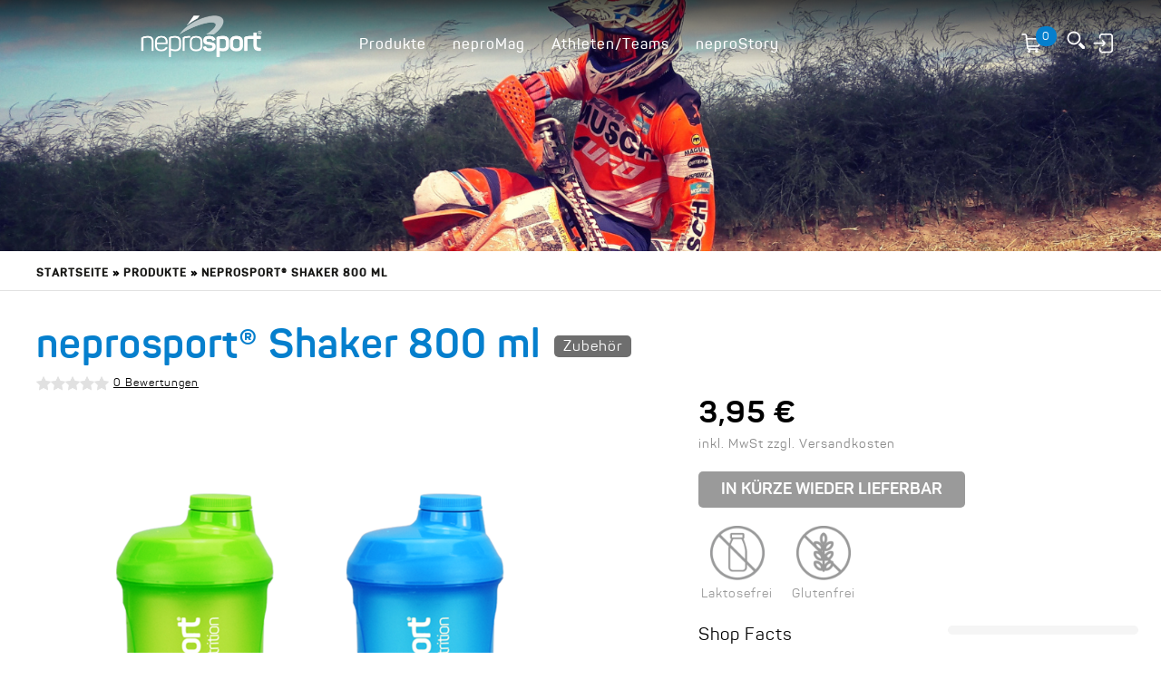

--- FILE ---
content_type: text/html; charset=utf-8
request_url: https://www.neprosport.de/produkte/neprosportr-shaker-800-ml
body_size: 12049
content:
<!DOCTYPE html PUBLIC "-//W3C//DTD XHTML+RDFa 1.0//EN"
  "http://www.w3.org/MarkUp/DTD/xhtml-rdfa-1.dtd">
<html xmlns="http://www.w3.org/1999/xhtml" xml:lang="de" version="XHTML+RDFa 1.0" dir="ltr"
  xmlns:content="http://purl.org/rss/1.0/modules/content/"
  xmlns:dc="http://purl.org/dc/terms/"
  xmlns:foaf="http://xmlns.com/foaf/0.1/"
  xmlns:og="http://ogp.me/ns#"
  xmlns:rdfs="http://www.w3.org/2000/01/rdf-schema#"
  xmlns:sioc="http://rdfs.org/sioc/ns#"
  xmlns:sioct="http://rdfs.org/sioc/types#"
  xmlns:skos="http://www.w3.org/2004/02/skos/core#"
  xmlns:xsd="http://www.w3.org/2001/XMLSchema#">

<head profile="http://www.w3.org/1999/xhtml/vocab">
  <meta http-equiv="Content-Type" content="text/html; charset=utf-8" />
<meta name="Generator" content="Drupal 7 (http://drupal.org)" />
<link rel="canonical" href="/produkte/neprosportr-shaker-800-ml" />
<link rel="shortlink" href="/node/6" />
<meta about="/taxonomy/term/2" typeof="skos:Concept" property="rdfs:label skos:prefLabel" content="Wasseraufnahme" />
<link rel="shortcut icon" href="https://www.neprosport.de/sites/default/files/NeproLogo_0.png" type="image/png" />
  <meta name="viewport" content="width=device-width, initial-scale=1">
  <title>neprosport® Shaker 800 ml | neprosport</title>
  <link type="text/css" rel="stylesheet" href="https://www.neprosport.de/sites/default/files/css/css_7TpfbA8dkuesfBkcTOhxpkUEQRUwIiVMsNK-mqA317U.css" media="all" />
<link type="text/css" rel="stylesheet" href="https://www.neprosport.de/sites/default/files/css/css_8GvhIk-cywJlyknHFVYTEuGy05hF_gdGistjR59dNUo.css" media="all" />
<link type="text/css" rel="stylesheet" href="https://www.neprosport.de/sites/default/files/css/css_pr2L28CJ3VhakoZNucP0dTJMlyxQKKRoPceJz8dt0mw.css" media="all" />
<link type="text/css" rel="stylesheet" href="https://www.neprosport.de/sites/default/files/css/css_3E_lU9AW-mJkoPj8ifdrJRdVNalgk9Sqp_MnsaMH6Ps.css" media="all" />
<link type="text/css" rel="stylesheet" href="https://www.neprosport.de/sites/default/files/css/css_ljRYePZAf7TvyV9b6xqZLZ1y-2hl0arxTJ2HOMEqHf0.css" media="all" />
  <script type="text/javascript" src="https://www.neprosport.de/sites/default/files/js/js_FO3q8ieoepMfMMo3M2xtrGpWhBJHH2gsq7LTHFIy4gA.js"></script>
<script type="text/javascript" src="https://www.neprosport.de/sites/default/files/js/js_QWqQasYWVcSwu_QhTMSIDK0-8I8VJypprDSyPL-XAHw.js"></script>
<script type="text/javascript" src="https://www.neprosport.de/sites/default/files/js/js_dvTdo3FEpNPmFDy5emgO-rl3UplUncOfYio26gqK7go.js"></script>
<script type="text/javascript" src="https://www.neprosport.de/sites/default/files/js/js_oUuJspYfXMsas_GMfOXuiO6PYKnJrDYH_DfGFix7Y-c.js"></script>
<script type="text/javascript">
<!--//--><![CDATA[//><!--
(function(i,s,o,g,r,a,m){i["GoogleAnalyticsObject"]=r;i[r]=i[r]||function(){(i[r].q=i[r].q||[]).push(arguments)},i[r].l=1*new Date();a=s.createElement(o),m=s.getElementsByTagName(o)[0];a.async=1;a.src=g;m.parentNode.insertBefore(a,m)})(window,document,"script","https://www.google-analytics.com/analytics.js","ga");ga("create", "UA-28806109-1", {"cookieDomain":"auto"});ga("set", "anonymizeIp", true);ga("send", "pageview");
//--><!]]>
</script>
<script type="text/javascript" src="https://www.neprosport.de/sites/default/files/js/js_XU2r1-y9MXM2VT9cogwddode3uStMcnIGC3nRgozaag.js"></script>
<script type="text/javascript" src="https://www.neprosport.de/sites/default/files/js/js_-OSMi2s01v7Gi3X09RA1W93OdvJ-59YdmEjgXSl8wVM.js"></script>
<script type="text/javascript">
<!--//--><![CDATA[//><!--
jQuery.extend(Drupal.settings, {"basePath":"\/","pathPrefix":"","ajaxPageState":{"theme":"sport","theme_token":"dFLbS6bZMmODlpb4YE4SmG3f0nOQkUIp-8wHY_dG8WQ","jquery_version":"1.10","js":{"sites\/all\/modules\/nestmann_custom\/simpleParallax.min.js":1,"sites\/all\/modules\/jquery_update\/replace\/jquery\/1.10\/jquery.min.js":1,"misc\/jquery-extend-3.4.0.js":1,"misc\/jquery-html-prefilter-3.5.0-backport.js":1,"misc\/jquery.once.js":1,"misc\/drupal.js":1,"misc\/ajax.js":1,"sites\/all\/modules\/jquery_update\/js\/jquery_update.js":1,"sites\/all\/modules\/jquery_update\/replace\/ui\/ui\/minified\/jquery.ui.core.min.js":1,"sites\/all\/modules\/jquery_update\/replace\/ui\/ui\/minified\/jquery.ui.widget.min.js":1,"sites\/all\/modules\/jquery_update\/replace\/ui\/ui\/minified\/jquery.ui.tabs.min.js":1,"sites\/all\/libraries\/magnific-popup\/dist\/jquery.magnific-popup.js":1,"sites\/all\/modules\/magnific_popup\/js\/behaviors.mfp-formatter.js":1,"sites\/all\/modules\/jquery_update\/replace\/ui\/external\/jquery.cookie.js":1,"sites\/all\/modules\/jquery_update\/replace\/misc\/jquery.form.min.js":1,"sites\/all\/modules\/admin_menu\/admin_devel\/admin_devel.js":1,"misc\/progress.js":1,"sites\/all\/modules\/dc_ajax_add_cart\/js\/dc_ajax_add_cart_html.js":1,"public:\/\/languages\/de_Uttj6_s_ZquLPuHO1VHw3pXrlPOYpZ71rXMES6Xw7hE.js":1,"sites\/all\/modules\/better_exposed_filters\/better_exposed_filters.js":1,"sites\/all\/modules\/google_analytics\/googleanalytics.js":1,"0":1,"sites\/all\/modules\/dc_ajax_add_cart\/js\/dc_ajax_add_cart.js":1,"sites\/all\/modules\/fivestar\/js\/fivestar.js":1,"sites\/all\/libraries\/show_password\/jquery.showpassword.js":1,"sites\/all\/modules\/unmask_password\/js\/unmask_password.js":1,"sites\/all\/themes\/sport\/owl\/owl.carousel.min.js":1,"sites\/all\/themes\/sport\/owl\/owl.carousel2.thumbs.min.js":1,"sites\/all\/themes\/sport\/jarallax\/jarallax.js":1,"sites\/all\/themes\/sport\/jarallax\/jarallax-video.min.js":1,"sites\/all\/themes\/sport\/jarallax\/jarallax-element.min.js":1,"sites\/all\/themes\/sport\/columnizer\/jquery.columnizer.js":1,"sites\/all\/themes\/sport\/js\/jquery.magnific-popup.min.js":1,"sites\/all\/themes\/sport\/js\/masonry.pkgd.min.js":1,"sites\/all\/themes\/sport\/js\/imagesloaded.pkgd.min.js":1,"sites\/all\/themes\/sport\/js\/enquire.min.js":1,"sites\/all\/themes\/sport\/js\/sport.js":1,"sites\/all\/themes\/sport\/js\/jquery.inview.min.js":1,"sites\/all\/themes\/sport\/js\/jquery.morelines.min.js":1,"sites\/all\/themes\/sport\/js\/slick-animation.min.js":1,"sites\/all\/themes\/sport\/slicknav\/jquery.slicknav.min.js":1},"css":{"modules\/system\/system.base.css":1,"modules\/system\/system.menus.css":1,"modules\/system\/system.messages.css":1,"modules\/system\/system.theme.css":1,"sites\/all\/modules\/dc_ajax_add_cart\/css\/dc_ajax_add_cart.css":1,"misc\/ui\/jquery.ui.core.css":1,"misc\/ui\/jquery.ui.theme.css":1,"misc\/ui\/jquery.ui.tabs.css":1,"sites\/all\/libraries\/magnific-popup\/dist\/magnific-popup.css":1,"sites\/all\/modules\/magnific_popup\/css\/mfp-formatter.css":1,"modules\/comment\/comment.css":1,"modules\/field\/theme\/field.css":1,"sites\/all\/modules\/luxe\/css\/luxe.css":1,"modules\/node\/node.css":1,"modules\/search\/search.css":1,"modules\/user\/user.css":1,"sites\/all\/modules\/views\/css\/views.css":1,"sites\/all\/modules\/ckeditor\/css\/ckeditor.css":1,"sites\/all\/modules\/ctools\/css\/ctools.css":1,"modules\/taxonomy\/taxonomy.css":1,"sites\/all\/modules\/fivestar\/css\/fivestar.css":1,"sites\/all\/themes\/sport\/owl\/owl.carousel.css":1,"sites\/all\/themes\/sport\/owl\/owl.theme.default.css":1,"sites\/all\/themes\/sport\/jarallax\/jarallax.css":1,"sites\/all\/themes\/sport\/css\/magnific-popup.css":1,"sites\/all\/themes\/sport\/slicknav\/slicknav.min.css":1,"sites\/all\/themes\/sport\/css\/style.css":1,"sites\/all\/themes\/sport\/css\/checkout.css":1,"sites\/all\/themes\/sport\/css\/forms.css":1,"sites\/all\/themes\/sport\/css\/blog.css":1,"sites\/all\/themes\/sport\/css\/fivestar.css":1,"sites\/all\/themes\/sport\/css\/mobile.css":1,"sites\/all\/themes\/sport\/jquery.ui.theme.min.css":1,"sites\/all\/themes\/sport\/jquery.ui.core.min.css":1,"sites\/all\/themes\/sport\/jquery.ui.tabs.min.css":1,"sites\/all\/themes\/sport\/system.menus.css":1}},"simple_instagram_feed":{"instagram_username":"neprosport","instagram_display_profile":0,"instagram_display_biography":0,"instagram_items":"12","instagram_items_per_row_type":0,"instagram_items_per_row_default":6,"instagram_items_per_row_l_720":6,"instagram_items_per_row_l_960":6,"instagram_items_per_row_h_960":6,"instagram_styling":"true","instagram_captions":0,"instagram_image_size":"640","instagram_lazy_load":0},"better_exposed_filters":{"datepicker":false,"slider":false,"settings":[],"autosubmit":false,"views":{"partners":{"displays":{"block_1":{"filters":[]}}},"submenu_products":{"displays":{"block_1":{"filters":[]}}}}},"urlIsAjaxTrusted":{"\/suche":true,"\/system\/ajax":true,"\/produkte\/neprosportr-shaker-800-ml":true},"googleanalytics":{"trackOutbound":1,"trackMailto":1,"trackDownload":1,"trackDownloadExtensions":"7z|aac|arc|arj|asf|asx|avi|bin|csv|doc(x|m)?|dot(x|m)?|exe|flv|gif|gz|gzip|hqx|jar|jpe?g|js|mp(2|3|4|e?g)|mov(ie)?|msi|msp|pdf|phps|png|ppt(x|m)?|pot(x|m)?|pps(x|m)?|ppam|sld(x|m)?|thmx|qtm?|ra(m|r)?|sea|sit|tar|tgz|torrent|txt|wav|wma|wmv|wpd|xls(x|m|b)?|xlt(x|m)|xlam|xml|z|zip"},"magnific_popup_api":{"iframe_patterns":[]},"ajax":{"edit-submit":{"callback":"dc_ajax_add_cart_ajax_cart_form","method":"replaceWith","effect":"slide","event":"mousedown","keypress":true,"prevent":"click","url":"\/system\/ajax","submit":{"_triggering_element_name":"op","_triggering_element_value":"in K\u00fcrze wieder lieferbar"}}}});
//--><!]]>
</script>
  
  <script type='text/javascript'>
    //<![CDATA[ 
    function loadCSS(e, t, n) { 
      "use strict";
      var i = window.document.createElement("link");
      var o = t || window.document.getElementsByTagName("script")[0];
      i.rel = "stylesheet";
      i.href = e; i.media = "only x";
      o.parentNode.insertBefore(i, o);
      setTimeout(function () { i.media = n || "all" })
    }
    
    loadCSS("https://maxcdn.bootstrapcdn.com/font-awesome/4.7.0/css/font-awesome.min.css");
    loadCSS("https://cdnjs.cloudflare.com/ajax/libs/animate.css/3.5.2/animate.min.css");
    loadCSS("https://cdn.jsdelivr.net/jquery.slick/1.6.0/slick.css");
    
    //]]> 
  </script>
  <script src="https://cdnjs.cloudflare.com/ajax/libs/Chart.js/2.4.0/Chart.min.js"></script>
  <script src='https://cdn.jsdelivr.net/jquery.slick/1.6.0/slick.min.js'></script>
</head>
<body class="html not-front not-logged-in no-sidebars page-node page-node- page-node-6 node-type-produkt-display" >
  <div id="skip-link">
    <a href="#main-content" class="element-invisible element-focusable">Skip to main content</a>
  </div>
    
  <div id="page-wrapper"><div id="page">
    <div id="header-wrapper">
      <div id="header-parallax-wrapper"><img class="parallax" src="https://www.neprosport.de/sites/default/files/mike_4.jpg"></div>
            <div id="header">
        <div class="section clearfix">
          <div id="headerlogo">
                          <a href="/" title="Startseite" rel="home" id="logo">
                <img class="logo light" src="/sites/all/themes/sport/img/ns_logo_web_sticky.png" alt="Startseite" />
              </a>
                      </div>
  
              
            <div class="region region-header">
    <div id="block-system-main-menu" class="block block-system block-menu">

    
  <div class="content content-block-system-main-menu">
    <div id="main-menu"><ul class="menu"><li class="first expanded active-trail"><a href="/produkte" title="" class="active-trail">Produkte</a><ul class="menu"><li class="first leaf" id="alle-produkte"><a href="/produkte">Alle Produkte</a></li>
<span class="sub-wrapper">
  <li class="submenu-header"><h3>Kategorie</h3>
  <ul class="submenu-wrapper">
      <li class="views-row views-row-1 views-row-odd views-row-first">
          <a href="/produkte/energie">Energie // Kohlenhydrate</a>    </li>
      <li class="views-row views-row-2 views-row-even">
          <a href="/produkte/power">Power // Proteine</a>    </li>
      <li class="views-row views-row-3 views-row-odd">
          <a href="/produkte/specials">Specials // Vitamine, Mineralien</a>    </li>
      <li class="views-row views-row-4 views-row-even">
          <a href="/produkte/pakete">Pakete // Angebote</a>    </li>
      <li class="views-row views-row-5 views-row-odd views-row-last">
          <a href="/produkte/zubehor">Zubehör</a>    </li>
    </ul>
</li><li class="submenu-header"><h3>Anwendung</h3>
  <ul class="submenu-wrapper">
      <li class="views-row views-row-1 views-row-odd views-row-first">
          <a href="/taxonomy/term/13">Morgens</a>    </li>
      <li class="views-row views-row-2 views-row-even">
          <a href="/taxonomy/term/14">Abends</a>    </li>
      <li class="views-row views-row-3 views-row-odd">
          <a href="/taxonomy/term/15">Vor dem Sport</a>    </li>
      <li class="views-row views-row-4 views-row-even">
          <a href="/taxonomy/term/17">Während dem Sport</a>    </li>
      <li class="views-row views-row-5 views-row-odd views-row-last">
          <a href="/taxonomy/term/16">Nach dem Sport</a>    </li>
    </ul>
</li><li class="submenu-header"><h3>Verwendung</h3>
  <ul class="submenu-wrapper">
      <li class="views-row views-row-1 views-row-odd views-row-first">
          <a href="/verwendung/augen">Augen</a>    </li>
      <li class="views-row views-row-2 views-row-even">
          <a href="/verwendung/gehirn">Gehirn</a>    </li>
      <li class="views-row views-row-3 views-row-odd">
          <a href="/verwendung/haut">Haut</a>    </li>
      <li class="views-row views-row-4 views-row-even">
          <a href="/verwendung/herz">Herz</a>    </li>
      <li class="views-row views-row-5 views-row-odd">
          <a href="/verwendung/kuhlend">Kühlend</a>    </li>
      <li class="views-row views-row-6 views-row-even">
          <a href="/verwendung/warmend">Wärmend</a>    </li>
      <li class="views-row views-row-7 views-row-odd">
          <a href="/taxonomy/term/4">Muskeln</a>    </li>
      <li class="views-row views-row-8 views-row-even">
          <a href="/taxonomy/term/65">Regeneration</a>    </li>
      <li class="views-row views-row-9 views-row-odd">
          <a href="/taxonomy/term/61">Schnell- &amp; Maximalkraft</a>    </li>
      <li class="views-row views-row-10 views-row-even">
          <a href="/taxonomy/term/3">Aesthetic/Bodyshaping</a>    </li>
      <li class="views-row views-row-11 views-row-odd">
          <a href="/ausdauer-steigern">Ausdauer</a>    </li>
      <li class="views-row views-row-12 views-row-even views-row-last">
          <a href="/taxonomy/term/2">Wasseraufnahme</a>    </li>
    </ul>
</li><li class="submenu-header"><h3>Eigenschaften</h3>
  <ul class="submenu-wrapper">
      <li class="views-row views-row-1 views-row-odd views-row-first">
          <a href="/eigenschaften/allergenfrei">Allergenfrei</a>    </li>
      <li class="views-row views-row-2 views-row-even">
          <a href="/eigenschaften/laktosearm">Laktosearm</a>    </li>
      <li class="views-row views-row-3 views-row-odd">
          <a href="/eigenschaften/vegetarisch">Vegetarisch</a>    </li>
      <li class="views-row views-row-4 views-row-even">
          <a href="/eigenschaften/ohne-zuckerzusatz">ohne Zuckerzusatz</a>    </li>
      <li class="views-row views-row-5 views-row-odd">
          <a href="/eigenschaften/zuckerrohr">Zuckerrohr</a>    </li>
      <li class="views-row views-row-6 views-row-even">
          <a href="/taxonomy/term/20">Zuckerfrei</a>    </li>
      <li class="views-row views-row-7 views-row-odd">
          <a href="/taxonomy/term/18">Vegan</a>    </li>
      <li class="views-row views-row-8 views-row-even">
          <a href="/eigenschaften/sojafrei">Sojafrei</a>    </li>
      <li class="views-row views-row-9 views-row-odd">
          <a href="/eigenschaften/schwermetallfrei">Schwermetallfrei</a>    </li>
      <li class="views-row views-row-10 views-row-even">
          <a href="/eigenschaften/reich-omega3">Reich an Omega3</a>    </li>
      <li class="views-row views-row-11 views-row-odd">
          <a href="/eigenschaften/recyclebar">Recyclebar</a>    </li>
      <li class="views-row views-row-12 views-row-even">
          <a href="/eigenschaften/okostrom-0">Ökostrom</a>    </li>
      <li class="views-row views-row-13 views-row-odd">
          <a href="/eigenschaften/okostrom">Ökostrom</a>    </li>
      <li class="views-row views-row-14 views-row-even">
          <a href="/taxonomy/term/21">Laktosefrei</a>    </li>
      <li class="views-row views-row-15 views-row-odd">
          <a href="/eigenschaften/aromafrei">Aromafrei</a>    </li>
      <li class="views-row views-row-16 views-row-even">
          <a href="/eigenschaften/laborgepruft">Laborgeprüft</a>    </li>
      <li class="views-row views-row-17 views-row-odd">
          <a href="/eigenschaften/hochdosiert">Hochdosiert</a>    </li>
      <li class="views-row views-row-18 views-row-even">
          <a href="/eigenschaften/handgefertigt">Handgefertigt</a>    </li>
      <li class="views-row views-row-19 views-row-odd">
          <a href="/eigenschaften/gmo-frei">GMO frei</a>    </li>
      <li class="views-row views-row-20 views-row-even">
          <a href="/taxonomy/term/22">Glutenfrei</a>    </li>
      <li class="views-row views-row-21 views-row-odd">
          <a href="/eigenschaften/fructosefrei">Fructosefrei</a>    </li>
      <li class="views-row views-row-22 views-row-even">
          <a href="/eigenschaften/fettfrei">Fettfrei</a>    </li>
      <li class="views-row views-row-23 views-row-odd">
          <a href="/eigenschaften/farbstofffrei">Farbstofffrei</a>    </li>
      <li class="views-row views-row-24 views-row-even">
          <a href="/eigenschaften/deutschland">Deutschland</a>    </li>
      <li class="views-row views-row-25 views-row-odd">
          <a href="/eigenschaften/co2-reduktion">CO2 Reduktion</a>    </li>
      <li class="views-row views-row-26 views-row-even">
          <a href="/eigenschaften/bpafrei">BPAfrei</a>    </li>
      <li class="views-row views-row-27 views-row-odd">
          <a href="/taxonomy/term/19">Bio</a>    </li>
      <li class="views-row views-row-28 views-row-even">
          <a href="/eigenschaften/auslaufsicher">Auslaufsicher</a>    </li>
      <li class="views-row views-row-29 views-row-odd views-row-last">
          <a href="/eigenschaften/aspartamfrei">Aspartamfrei</a>    </li>
    </ul>
</li></span>
</ul></li>
<li class="leaf"><a href="/nepromag">neproMag</a></li>
<li class="leaf"><a href="https://neprosport.de/athleten-teams">Athleten/Teams</a></li>
<li class="last leaf"><a href="/neprostory-was-steckt-hinter-neprosportr">neproStory</a></li>
</ul></div>  </div>
</div>
<div id="block-views-exp-taxonomy-term-page-2" class="block block-views">

    
  <div class="content content-block-views-exp-taxonomy-term-page-2">
    <form action="/suche" method="get" id="views-exposed-form-taxonomy-term-page-2" accept-charset="UTF-8"><div><div class="views-search-form container">
  <div class="views-exposed-widgets clearfix">
    <span id="suche-close"></span>
    <h4>Was suchst du?</h4>
    
        <div id="edit-phrase-wrapper" class="views-exposed-widget views-widget-filter-combine">
          <div class="views-widget">
            <div class="form-item form-type-textfield form-item-phrase">
 <input type="text" id="edit-phrase" name="phrase" value="" size="30" maxlength="128" class="form-text" />
</div>
          </div>
        </div>

        <div class="views-exposed-widget views-submit-button">
      <input type="submit" id="edit-submit-taxonomy-term" name="" value="Suchen" class="form-submit" />    </div>
  </div>
</div>
</div></form>  </div>
</div>
<div id="block-dc-ajax-add-cart-ajax-shopping-cart-teaser" class="block block-dc-ajax-add-cart">

    
  <div class="content content-block-dc-ajax-add-cart-ajax-shopping-cart-teaser">
    <div class="ajax-shopping-cart-teaser">  <a href="/cart" class="cart-link">
    <div class="neproicon cart-image"></div>
    <div class="cart-product-quantity">0</div>
  </a>
<div class="searchicon"></div>
<div class="loginicon">
  <a href="/user/login" class="link-login">Anmelden</a></div></div>  </div>
</div>
  </div>
  
        </div> <!-- /.section -->
      </div> <!-- /#header -->
    </div> <!-- /#header-wrapper -->

          <div id="breadcrumb">
        <div class="centered-content m-0-a">
          <h2 class="element-invisible">You are here</h2><div class="breadcrumb"><span class="inline odd first"><a href="/">Startseite</a></span> <span class="delimiter">»</span> <span class="inline even"><a href="/produkte">Produkte</a></span> <span class="delimiter">»</span> <span class="inline odd last"><a href="/produkte/neprosportr-shaker-800-ml">neprosport® Shaker 800 ml</a></span></div>        </div>
      </div>
    
    
    <div id="main-wrapper"><div id="main" class="clearfix">

      <div id="content" class="column"><div class="section">
                <a id="main-content"></a>
        <div class="tabs"></div>                          <div class="region region-content">
    <div id="block-webform-client-block-75" class="block block-webform">

    
  <div class="content content-block-webform-client-block-75">
        <div class="action-close"><span class="contactclose">Abbrechen</span></div>
  </div>
</div>
<div id="block-system-main" class="block block-system">

    
  <div class="content content-block-system-main">
    

  <div class="product-wrapper clearfix">
    <div class="m-0-a centered-content">
      <h1 class="color-black font44">neprosport® Shaker 800 ml</h1>
      <div class="field field-name-field-kategorie field-type-taxonomy-term-reference field-label-hidden">
          <div class="productkategorie field-item even" style="background-color:#6E6E6E"><a href="/produkte/zubehor" typeof="skos:Concept" property="rdfs:label skos:prefLabel" datatype="">Zubehör</a></div>
  </div>
      <div id="toprating"><a href="#rating-wrapper">
<div class="field field-name-field-rating field-type-fivestar field-label-hidden">
        
    <div class="field-item even">
      <div class="clearfix fivestar-average-stars"><div class="fivestar-static-item"><div class="form-item form-type-item">
 <div class="fivestar-default"><div class="fivestar-widget-static fivestar-widget-static-vote fivestar-widget-static-5 clearfix"><div class="star star-1 star-odd star-first"><span class="off">0</span></div><div class="star star-2 star-even"><span class="off"></span></div><div class="star star-3 star-odd"><span class="off"></span></div><div class="star star-4 star-even"><span class="off"></span></div><div class="star star-5 star-odd star-last"><span class="off"></span></div></div></div>
<div class="description"><div class="fivestar-summary fivestar-summary-"></div></div>
</div>
</div></div>              <div class="average">0 Bewertungen</div>
                </div>
  </div>
</a></div>
          </div>
    <div class="m-0-a centered-content product-image-price-wrapper">
      <div class="product-gallery">
        <div class="commerce-product-field commerce-product-field-field-produktbilder field-field-produktbilder node-6-product-field-produktbilder"><div class="productimage-gallery-wrapper">
  <div class="productimage-gallery owl-carousel">
    <div class="owl-item" data-dot='<img src="https://www.neprosport.de/sites/default/files/styles/owl_thumb/public/7e973656-f5bb-4ee0-b6f7-d6fe587afe6d.png?itok=Zy_jlhVI&text=1"/>'><img typeof="foaf:Image" src="https://www.neprosport.de/sites/default/files/styles/produktbild/public/7e973656-f5bb-4ee0-b6f7-d6fe587afe6d.png?itok=H2l5-_yi" width="600" height="550" alt="" /></div>  </div>
</div>

</div>      </div>
      <div class="product-info">
        <div class="content">
          <div class="commerce-product-field commerce-product-field-commerce-price field-commerce-price node-6-product-commerce-price">
<div class="field field-name-commerce-price field-type-commerce-price field-label-hidden">
        <div class="field-item even">3,95 €</div>
  </div>
</div><div class="commerce-product-field commerce-product-field-field-streichpreis field-field-streichpreis node-6-product-field-streichpreis commerce-product-field-empty"></div><div class="commerce-product-field commerce-product-field-field-sale field-field-sale node-6-product-field-sale">  
</div><div class="commerce-product-field commerce-product-field-field-grundpreis field-field-grundpreis node-6-product-field-grundpreis commerce-product-field-empty"></div><div class="priceinfo-delivery">inkl. MwSt zzgl. Versandkosten</div>
<div class="field field-name-field-produkt field-type-commerce-product-reference field-label-hidden">
        <div class="field-item even"><form class="commerce-add-to-cart commerce-cart-add-to-cart-form-5-6" autocomplete="off" action="/produkte/neprosportr-shaker-800-ml" method="post" id="commerce-cart-add-to-cart-form-5-6" accept-charset="UTF-8"><div><input type="hidden" name="form_build_id" value="form-FiFQQBd4qEluRJQ6zd9BQpM_zDHq9RGfepj3MIZ5dFY" />
<input type="hidden" name="form_id" value="commerce_cart_add_to_cart_form_5_6" />
<input disabled="disabled" type="submit" id="edit-submit" name="op" value="in Kürze wieder lieferbar" class="form-submit form-button-disabled" /></div></form></div>
  </div>
          <div class="clearfix pdt80"></div>
          <div class="commerce-product-field commerce-product-field-field-produktattribute field-field-produktattribute node-6-product-field-produktattribute commerce-product-field-empty"></div><div class="field-name-field-eigenschaften"><span class="eigenschaft field-item"><img typeof="foaf:Image" src="https://www.neprosport.de/sites/default/files/styles/logo_75/public/laktosefrei.png?itok=cMjiveqY" alt="" /><br/>Laktosefrei</span><span class="eigenschaft field-item"><img typeof="foaf:Image" src="https://www.neprosport.de/sites/default/files/styles/logo_75/public/glutenfrei.png?itok=9HddVdwE" alt="" /><br/>Glutenfrei</span></div>          <div class="clearfix shortfacts">
            <h3>Shop Facts</h3>
            <ul>
              <li>Plus 3% ab 40 EUR</li>
              <li>Plus 5% ab 60 EUR</li>
              <li>Versandkostenfrei ab 30 EUR</li>
              <li class="icons icon-paypal">PayPal</li>
            </ul>
          </div>
        </div>
      </div>
      <div class="clearfix"></div>
    </div>
    
          <div class="wrapper grey verwendung-wrapper">
        <svg class="top" xmlns="http://www.w3.org/2000/svg" viewBox="0 0 100 100" preserveAspectRatio="none">
          <polygon fill="#FFFFFF" points="0,0 45,100 100,0" />
        </svg>
        <div class="grey m-0-a centered-content">
          
<div class="field field-name-field-verwendung field-type-taxonomy-term-reference field-label-hidden">
        <div class="field-item even"><div id="term-1" class="taxonomy-term vocabulary-verwendung">
  <h4>Ausdauer</h4>
  
<div class="field field-name-field-icon field-type-image field-label-hidden">
        <div class="field-item even"><img typeof="foaf:Image" src="https://www.neprosport.de/sites/default/files/ausdauer_2.svg?itok=QBcBiHgE" alt="" /></div>
  </div>
</div>
</div>
      <div class="field-item odd"><div id="term-2" class="taxonomy-term vocabulary-verwendung">
  <h4>Wasseraufnahme</h4>
  
<div class="field field-name-field-icon field-type-image field-label-hidden">
        <div class="field-item even"><img typeof="foaf:Image" src="https://www.neprosport.de/sites/default/files/styles/icon_128/public/water.png?itok=-aEhBKCL" width="128" height="128" alt="" /></div>
  </div>
</div>
</div>
  </div>
        </div>
      </div>
        
        <div id="beschreibung-wrapper" class="color-white wrapper blue beschreibung-wrapper bl-30">
      <svg class="top outside" xmlns="http://www.w3.org/2000/svg" viewBox="0 0 100 100" preserveAspectRatio="none">
        <polygon class="polygon" fill="#057fcd" points="100,100 60,50 0,100" />
      </svg>
      <div class="m-0-a ">
        <div class="content-tabs">
                    <ul class="flex-parent horizontal-list count-1">
          <li class="flex-child"><a href="#item-314" data-color="0082ca">Beschreibung</a></li>          </ul>
          <div id="item-314" class="centered-content pdb-50">
<div class="text-wrapper blog-text-wrapper">
    <div class="centered-content m-0-a">
      
<div class="field field-name-field-text field-type-text-long field-label-hidden">
        <div class="field-item even"><h2 class="rtecenter"><em><strong>Lass dir deinen cremigen Shake schmecken!</strong></em></h2>
</div>
  </div>
    </div>
</div>
<div class="entity entity-paragraphs-item paragraphs-item-content-grid" about="" typeof="" style="padding-bottom: 0px; padding-top: 20px;">
  <div class="content centered-content relative">
            <div class="grid-wrapper grid-count2"><div class="grid-element"> <div class="grid-element-content"><div class="grid-element-content" about="" typeof="">
  
<div class="field field-name-field-text field-type-text-long field-label-hidden">
        <div class="field-item even"><ul><li>800 ml Fassungsvermögen (600 ml Skala)</li>
<li>100% auslaufsicher</li>
</ul></div>
  </div>
</div>
</div></div><div class="grid-element"> <div class="grid-element-content"><div class="grid-element-content" about="" typeof="">
  
<div class="field field-name-field-text field-type-text-long field-label-hidden">
        <div class="field-item even"><ul><li>hohe Qualität</li>
<li>frei von BEP und DEHP</li>
<li>extra feines Sieb für einen besonders cremigen Shake</li>
</ul></div>
  </div>
</div>
</div></div><div class="clearfix"></div></div>  </div>
</div>



</div>          
        </div>
      </div>
    </div>
        
    
    
    
<div class="paragraphs-items paragraphs-items-field-paragraph-elemente paragraphs-items-field-paragraph-elemente-full paragraphs-items-full">
  
<div class="field field-name-field-paragraph-elemente field-type-paragraphs field-label-hidden">
        <div class="field-item even"><div class="professional-wrapper overflow-hidden" style="height: calc(100vh * 1.2);">
  <div class="centered-text"><p><strong>"Regeneration ist der Schlüssel für mehr Kraft!"</strong></p>
<p>Marion Luck // Geschäftsführerin und Coach der Trainings Halle Warriors Luck</p>
</div>
  <div class="paratitle"></div>
  <img class="parallax" src="https://www.neprosport.de/sites/default/files/marion_1.jpg">
</div>
</div>
      <div class="field-item odd">
<div class="gallery-wrapper">
  <div class="content-gallery grid gallery">
    <div class="grid-sizer"></div>
    <div class="gutter-sizer"></div>
    <div class="grid-item"><a href="https://www.neprosport.de/sites/default/files/marion_2_0.jpg" class="popup-image"><img src="https://www.neprosport.de/sites/default/files/styles/gallery_2x3/public/marion_2_0.jpg?itok=62BuyekF"/>
        <div class="description-wrapper"><div class="description"></div></div></a>
        </div><div class="grid-item"><a href="https://www.neprosport.de/sites/default/files/marion_3.jpg" class="popup-image"><img src="https://www.neprosport.de/sites/default/files/styles/gallery_2x3/public/marion_3.jpg?itok=6OhzaMt3"/>
        <div class="description-wrapper"><div class="description"></div></div></a>
        </div><div class="grid-item"><a href="https://www.neprosport.de/sites/default/files/marion_4.jpg" class="popup-image"><img src="https://www.neprosport.de/sites/default/files/styles/gallery_2x3/public/marion_4.jpg?itok=OfpBhJXG"/>
        <div class="description-wrapper"><div class="description"></div></div></a>
        </div><div class="grid-item"><a href="https://www.neprosport.de/sites/default/files/marion_5.jpg" class="popup-image"><img src="https://www.neprosport.de/sites/default/files/styles/gallery_2x3/public/marion_5.jpg?itok=76w-141i"/>
        <div class="description-wrapper"><div class="description"></div></div></a>
        </div>  </div>
</div>
<div class="clearfix"></div></div>
      <div class="field-item even">      <div class="field-item odd">
<div class="entity entity-paragraphs-item paragraphs-item-content-grid" about="" typeof="" style="background-color: #FFFFFF; padding-top: 20px;">
  <div class="content centered-content relative">
    <div class="headline-wrapper headline-line-wrapper-white"><h2 class="grid-headline">Lass dich beraten</h2></div>          <div class="grid-subline text-center">
        
<div class="field field-name-field-subtitle field-type-text-long field-label-hidden">
        <div class="field-item even"><p class="rtecenter">Du hast Fragen oder benötigst Hilfe? // Du würdest dich gerne beraten lassen? // Du willst lieber telefonisch bestellen?</p>
<p><strong>Ruf uns an, wir helfen dir gerne weiter:</strong></p>
</div>
  </div>
      </div>
          </div>
</div>


</div>
      <div class="field-item even"><div class="big-image-wrapper">
  <img typeof="foaf:Image" src="https://www.neprosport.de/sites/all/themes/sport/img/paragraphs/Telefon2.jpeg" alt="" /></div>
</div>
      <div class="field-item odd">
<div class="entity entity-paragraphs-item paragraphs-item-content-grid" about="" typeof="" style="background-color: #FFFFFF; padding-top: 0px;">
  <div class="content centered-content relative">
            <div class="grid-wrapper grid-count2"><div class="grid-element"> <div class="grid-element-content"><div class="grid-element-content" about="" typeof="">
  
<div class="field field-name-field-text field-type-text-long field-label-hidden">
        <div class="field-item even"><h3><strong><a href="tel:09547-922116">09547-922116</a></strong></h3>
<p><strong>Montag - Freitag von 8.00 - 16.00 Uhr</strong></p>
</div>
  </div>
</div>
</div></div><div class="grid-element"> <div class="grid-element-content"><div class="grid-element-content" about="" typeof="">
  
<div class="field field-name-field-text field-type-text-long field-label-hidden">
        <div class="field-item even"><h3><strong><a href="tel:09547-922116">017620111393</a></strong></h3>
<p><strong>Montag - Samstag von 9.00 - 21.00 Uhr</strong></p>
</div>
  </div>
</div>
</div></div><div class="clearfix"></div></div>  </div>
</div>


</div></div>
      <div class="field-item odd">
<div class="entity entity-paragraphs-item paragraphs-item-content-grid" about="" typeof="" style="background-color: #FFFFFF; padding-top: 40px;">
  <div class="content centered-content relative">
    <div class="headline-wrapper headline-line-wrapper-white"><h2 class="grid-headline">neprosport® - Qualität, Wirkung, Sicherheit</h2></div>          <div class="grid-subline text-center">
        
<div class="field field-name-field-subtitle field-type-text-long field-label-hidden">
        <div class="field-item even"><p>Damit auch du auf neprosport®<span style="font-size:10.8333px"> </span>vertrauen kannst.</p>
</div>
  </div>
      </div>
        <div class="grid-wrapper grid-count3"><div class="grid-element"> <div class="grid-element-content"><div class="grid-element-content" about="" typeof="">
  
<div class="field field-name-field-bild field-type-image field-label-hidden">
        <div class="field-item even"><img typeof="foaf:Image" src="https://www.neprosport.de/sites/all/themes/sport/img/paragraphs/madeingermany.png" width="300" height="200" alt="" /></div>
  </div>

<div class="field field-name-field-text field-type-text-long field-label-hidden">
        <div class="field-item even"><p><strong>Herstellung in Deutschland</strong></p>
<p>
Alle neprosport® Produkte werden in Deutschland in der Nähe von Bamberg/Oberfranken entwickelt, produziert und geprüft.</p>
</div>
  </div>
</div>
</div></div><div class="grid-element"> <div class="grid-element-content"><div class="grid-element-content" about="" typeof="">
  
<div class="field field-name-field-bild field-type-image field-label-hidden">
        <div class="field-item even"><img typeof="foaf:Image" src="https://www.neprosport.de/sites/all/themes/sport/img/paragraphs/premium.png" width="300" height="200" alt="" /></div>
  </div>

<div class="field field-name-field-text field-type-text-long field-label-hidden">
        <div class="field-item even"><p><strong>Getestet von professionellen Athleten</strong></p>
<p>Viele Profisportler setzen unsere neprosport® Produkte täglich im Training und Wettkampf ein. Für Leistungssportler steht die Qualität, Wirkung und Sicherheit im Fokus! </p>
<p><strong>neprosport® unterstützt einen sauberen Sport!</strong></p>
</div>
  </div>
</div>
</div></div><div class="grid-element"> <div class="grid-element-content"><div class="grid-element-content" about="" typeof="">
  
<div class="field field-name-field-bild field-type-image field-label-hidden">
        <div class="field-item even"><img typeof="foaf:Image" src="https://www.neprosport.de/sites/all/themes/sport/img/paragraphs/fda_gmp.png" width="300" height="200" alt="" /></div>
  </div>

<div class="field field-name-field-text field-type-text-long field-label-hidden">
        <div class="field-item even"><p><strong>Höchste Qualität</strong></p>
<p>
Hergestellt werden die neprosport® Produkte unter strengsten Qualitätsstandarts im eigenen GMP/FDA zertifizierten Unternehmen.</p>
</div>
  </div>
</div>
</div></div><div class="clearfix"></div></div>  </div>
</div>
</div>
      <div class="field-item even"><div class="professional-wrapper overflow-hidden" style="height: calc(100vh * 0.5);">
  <div class="centered-text"><p>Oliver Sonntag // neprosport Ahtlet // Enduro Profi und Coach</p>
</div>
  <div class="paratitle"></div>
  <img class="parallax" src="https://www.neprosport.de/sites/default/files/oli_3.jpg">
</div>
</div>
  </div>
</div>
    <div id="rating-wrapper" class="wrapper grey bl-30">
      <div class="m-0-a centered-content">
        <div id="userrating">
          <div class="rating-headline"><h3 class="">Durchschnittliche Bewertung</h3></div>
          <div class="rating-top-rating">
<div class="field field-name-field-rating field-type-fivestar field-label-hidden">
        
    <div class="field-item even">
      <div class="clearfix fivestar-average-stars"><div class="fivestar-static-item"><div class="form-item form-type-item">
 <div class="fivestar-default"><div class="fivestar-widget-static fivestar-widget-static-vote fivestar-widget-static-5 clearfix"><div class="star star-1 star-odd star-first"><span class="off">0</span></div><div class="star star-2 star-even"><span class="off"></span></div><div class="star star-3 star-odd"><span class="off"></span></div><div class="star star-4 star-even"><span class="off"></span></div><div class="star star-5 star-odd star-last"><span class="off"></span></div></div></div>
<div class="description"><div class="fivestar-summary fivestar-summary-"></div></div>
</div>
</div></div>              <div class="average">0 Bewertungen</div>
                </div>
  </div>
</div>
          <div class="rating-kleingedrucktes">
            100% authentische Bewertungen. Bewertungen sind nur möglich wenn du registriert bist und das Produkt bereits gekauft hast.<br/><br/>
            <a href="/user/login">Jetzt anmelden & bewerten</a></div>          <div class="clearfix"></div>
        </div>
      </div>
      <div class="m-0-a centered-content">
              </div>
    </div>
  </div>




  </div>
</div>
<div id="block-views-partners-block-1" class="block block-views">

    <h2>neprosport® ist offizieller Partner von:</h2>
  
  <div class="content content-block-views-partners-block-1">
    <div class="partner-gallery-wrapper">
  <div class="partner-gallery owl-carousel">
                
  <div class="views-field views-field-field-image">        <div class="field-content"><a href="https://www.creapure.com/" target="_blank"><img typeof="foaf:Image" src="https://www.neprosport.de/sites/default/files/styles/logo_75/public/880d3c27-4279-424b-a78a-94dbe4cf2fd7.png?itok=R9Ge00v0" width="237" height="75" alt="" /></a></div>  </div>      
  <div class="views-field views-field-field-image">        <div class="field-content"><a href="https://tbanger.de/" target="_blank"><img typeof="foaf:Image" src="https://www.neprosport.de/sites/default/files/styles/logo_75/public/5aab8315-e670-4334-98ce-576cbf0b828f.jpeg?itok=ir2ppHuw" width="194" height="75" alt="" /></a></div>  </div>      
  <div class="views-field views-field-field-image">        <div class="field-content"><a href="http://Mutatio-Training.com" target="_blank"><img typeof="foaf:Image" src="https://www.neprosport.de/sites/default/files/styles/logo_75/public/dd538753-bc17-4030-bd10-2147648ff389.png?itok=AvYYacuc" width="251" height="75" alt="" /></a></div>  </div>      
  <div class="views-field views-field-field-image">        <div class="field-content"><img typeof="foaf:Image" src="https://www.neprosport.de/sites/default/files/styles/logo_75/public/klausmann_75.png?itok=TFy3ZFwC" width="221" height="75" alt="" /></div>  </div>      
  <div class="views-field views-field-field-image">        <div class="field-content"><a href="https://www.hc-erlangen.de/" target="_blank"><img typeof="foaf:Image" src="https://www.neprosport.de/sites/default/files/styles/logo_75/public/hce-logo-rgb-ns_1.png?itok=pNccVJKj" width="75" height="75" alt="" /></a></div>  </div>      
  <div class="views-field views-field-field-image">        <div class="field-content"><img typeof="foaf:Image" src="https://www.neprosport.de/sites/default/files/styles/logo_75/public/crossfit01_75.jpg?itok=SHb_qeuM" width="196" height="75" alt="" /></div>  </div>      
  <div class="views-field views-field-field-image">        <div class="field-content"><a href="https://www.sozialstiftung-bamberg.de/klinikum-bamberg/kliniken-und-experten/zentrum-fuer-interdisziplinaere-sportmedizin/" target="_blank"><img typeof="foaf:Image" src="https://www.neprosport.de/sites/default/files/styles/logo_75/public/sportmedicine_bamberg_logo_2_75_3.jpg?itok=e1urhXV8" width="282" height="75" alt="" /></a></div>  </div>      
  <div class="views-field views-field-field-image">        <div class="field-content"><img typeof="foaf:Image" src="https://www.neprosport.de/sites/default/files/styles/logo_75/public/lange_laufnacht_75.png?itok=XeLdkRhC" width="101" height="75" alt="" /></div>  </div>      
  <div class="views-field views-field-field-image">        <div class="field-content"><img typeof="foaf:Image" src="https://www.neprosport.de/sites/default/files/styles/logo_75/public/sundayrides_schwarz_75.jpg?itok=4jE0VH_C" width="121" height="75" alt="" /></div>  </div>      
  <div class="views-field views-field-field-image">        <div class="field-content"><img typeof="foaf:Image" src="https://www.neprosport.de/sites/default/files/styles/logo_75/public/bisons.jpg?itok=5p59DK4R" width="75" height="75" alt="" /></div>  </div>      
  <div class="views-field views-field-field-image">        <div class="field-content"><img typeof="foaf:Image" src="https://www.neprosport.de/sites/default/files/styles/logo_75/public/ninja_75_85.jpg?itok=3CuJK-zi" width="162" height="75" alt="" /></div>  </div>      
  <div class="views-field views-field-field-image">        <div class="field-content"><img typeof="foaf:Image" src="https://www.neprosport.de/sites/default/files/styles/logo_75/public/tricamp-logo-nebeneinander-web_ns3.jpg?itok=kYtxnlQR" width="215" height="75" alt="" /></div>  </div>      
  <div class="views-field views-field-field-image">        <div class="field-content"><img typeof="foaf:Image" src="https://www.neprosport.de/sites/default/files/styles/logo_75/public/sg-head-logo_75.jpg?itok=yv1pHDej" width="162" height="75" alt="" /></div>  </div>      
  <div class="views-field views-field-field-image">        <div class="field-content"><a href="https://www.fcn.de" target="_blank"><img typeof="foaf:Image" src="https://www.neprosport.de/sites/default/files/styles/logo_75/public/Logo_FC_N.png?itok=YMBp9UFs" width="75" height="75" alt="" /></a></div>  </div>      
  <div class="views-field views-field-field-image">        <div class="field-content"><img typeof="foaf:Image" src="https://www.neprosport.de/sites/default/files/styles/logo_75/public/logo_messingschlager_75_2.png?itok=G8vEhuQL" width="226" height="75" alt="" /></div>  </div>      </div>
</div>  </div>
</div>
<div class="clearfix"></div>
<div id="block-mailchimp-signup-newsletter" class="block block-mailchimp-signup">
  <div class="mailchimp-wrapper">
    <div class="mailchimp-links">
      <h2 >Bleib up to date</h2>
    </div>
    <div class="mailchimp-rechts content content-block-mailchimp-signup-newsletter">
      <form class="mailchimp-signup-subscribe-form" action="/produkte/neprosportr-shaker-800-ml" method="post" id="mailchimp-signup-subscribe-block-newsletter-form" accept-charset="UTF-8"><div><div class="mailchimp-signup-subscribe-form-description">Alle News &amp; Neuigkeiten direkt in dein Postfach</div><div id="mailchimp-newsletter-e90e774312-mergefields" class="mailchimp-newsletter-mergefields"><div class="form-item form-type-textfield form-item-mergevars-EMAIL">
  <label for="edit-mergevars-email">Email Address <span class="form-required" title="This field is required.">*</span></label>
 <input placeholder="Deine E-Mail Adresse" type="text" id="edit-mergevars-email" name="mergevars[EMAIL]" value="" size="25" maxlength="128" class="form-text required" />
</div>
</div><input type="hidden" name="form_build_id" value="form-KZZj-82SK_AHeRT46aPqBwAzxMxGUbB2HS7MYEu2pWE" />
<input type="hidden" name="form_id" value="mailchimp_signup_subscribe_block_newsletter_form" />
<div class="form-item form-type-checkbox form-item-dsgvo">
 <input 0="class" 1="p-primary" type="checkbox" id="edit-dsgvo" name="dsgvo" value="1" class="form-checkbox required" />  <label class="option" for="edit-dsgvo"> <span class="form-required" title="This field is required.">*</span></label>

<div class="description">Ich stimme der <a href="/datenschutz">Datenschutzerklärung</a> zu.</div>
</div>
<div class="form-actions form-wrapper" id="edit-actions--2"><input type="submit" id="edit-submit--2" name="op" value="Anmelden" class="form-submit" /></div></div></form>    </div>
    <div class="clearfix"></div>
  </div>
</div>
  </div>
              </div></div> <!-- /.section, /#content -->

    </div></div> <!-- /#main, /#main-wrapper -->

    <div id="footer"><div class="section">
        <div class="region region-footer">
    <div id="block-block-2" class="block block-block">

    
  <div class="content content-block-block-2">
    <!-- LightWidget WIDGET --><script src="https://cdn.lightwidget.com/widgets/lightwidget.js"></script><iframe src="https://cdn.lightwidget.com/widgets/164a32faae0f594e850ab76dd67aae71.html" scrolling="no" allowtransparency="true" class="lightwidget-widget" style="width:100%;border:0;overflow:hidden;"></iframe>  </div>
</div>
  </div>
      <div id="footer-wrapper">
        <div id="footer-colum-1" class="footer-colum"><div class="content">
          <h3>Kontakt</h3>
          Ruf uns an, wir helfen<br/>
          dir gerne weiter:<br/><br/>
          
          Mo - Fr 8.00 Uhr - 16.00 Uhr<br/>
          <a href="tel:+499547922116">+49(0) 9547 922116</a><br/><br/>
          
          Wir stehen dir auch per Handy und Whatsapp zur Verfügung:<br/>
          Mo - Fr 8.00 Uhr - 21.00 Uhr<br/><br/>
          <a href="tel:+4917620111393">0 176 - 20 111 393</a><br/>
          <h3>Qualität</h3>
          <span class="neproicon quali-icons"></span>
		  	  <br>
	  <h3>Bio-Zertifizierung DE-ÖKO-006</h3>
        </div></div>
        <div id="footer-colum-2" class="footer-colum"><div class="content">
          <h3>Versand</h3>
          <a href="/agb#lieferung">Lieferkosten</a><br/>
          <a href="/agb#widerruf">Widerrufsbelehrung</a><br/>
          <span class="neproicon versand-icons"></span>
          <h3>Produkte</h3>
          <a href="/produkte">Alle Produkte</a><br/>
          <a href="/produkte/energie">Energie</a><br/>
          <a href="/produkte/power">Power</a><br/>
          <a href="/produkte/specials">Specials</a><br/>
          <a href="/produkte/zubehoer">Zubehör</a><br/>
          <a href="/produkte/pakete">Pakete</a><br/>
        </div></div>
        <div id="footer-colum-3" class="footer-colum"><div class="content">
          <h3>Zahlung</h3>
          <a href="/agb#zahlung">Zahlungsarten</a><br/><br/>
          <span class="neproicon zahlung-icons"></span><br/><br/>
          <h3>Bleib verbunden</h3><br/><br/>
          <a href="https://twitter.com/neprosport" target="_blank" class="neproicon social-icon twitter">Twitter</a>
          <a href="https://m.youtube.com/channel/UCvbqdh2IRX7PJcyu8wc2q_A" target="_blank" class="neproicon social-icon youtube">Youtube</a>
          <a href="https://de-de.facebook.com/neprosport/" target="_blank" class="neproicon social-icon fb">Facebook</a>
        </div></div>
        <div id="footer-colum-4" class="footer-colum"><div class="content">
          <h3>Menü</h3>
          <a href="/produkte">Produkte</a><br/>
          <a href="/nepromag">neproMag</a><br/>
          <a href="/athleten-teams">Athleten/Teams</a><br/>
          <a href="/neprostory-was-steckt-hinter-neprosportr">neproStory</a><br/>
        </div></div>
        <div class="clearfix"></div>
        <div class="footer-right">Alle Preise verstehen sich inkl. gesetzlicher Mehrwertsteuer.</div>
        <div class="footer-bottom-menu"><span class="color-grey">© 2026 Nestmann Pharma GmbH</span> /  <a href="/agb">AGB</a> / <a href="/datenschutz">Datenschutz</a> / <a href="/impressum">Kontakt</a> / <a href="/impressum">Impressum</a> / Nestmann Pharma GmbH</div>
      </div>
    </div></div> <!-- /.section, /#footer -->

  </div></div> <!-- /#page, /#page-wrapper -->
  <script type="text/javascript" src="https://www.neprosport.de/sites/default/files/js/js_T9IizF1I3tcYUgqoX4MwGrxuoDHfR9lArZwBzebOBcs.js"></script>
</body>
</html>
<script>(function(){if("undefined"!==typeof jQuery){document.body.insertAdjacentHTML("beforeend",'<div id="kint-backdrop">Ajax output</div><div id="kint-modular"></div><div id="kint-modular-placeholder">[Debug output]</div>');var d=document.getElementById("kint-modular"),e=document.getElementById("kint-modular-placeholder"),g=document.getElementById("kint-backdrop"),h=window.getComputedStyle(document.body),h={a:h.backgroundColor,b:h.color},l=function(a){var f=a?"none":"block";a?(document.body.style.backgroundColor=h.a,
document.body.style.color=h.b,a="block",window.addEventListener("mousedown",k)):(a="none",window.removeEventListener("mousedown",k));d.style.display=a;g.style.display=a;e.style.display=f},k=function(a){for(a=a.target;a&&a!==d;)a=a.parentNode;a||l();return!1},n=!1;jQuery(document).ajaxComplete(function(a,f){var b=f.getResponseHeader("kint"),c;if(b){for(var m=1;;m++){c=f.getResponseHeader("kint-"+m);if(!c)break;b+=c}d.insertAdjacentHTML("beforeend",decodeURIComponent(b));n||(b=d.querySelectorAll(".-kint-js"),
b.length&&(n=!0,c=document.createElement("script"),c.appendChild(document.createTextNode(b[0].innerHTML)),document.body.appendChild(c)));l(!0)}});e.addEventListener("click",l)};})()
</script><style>#kint-modular{background:#fff;border:1px solid #b6cedb;display:none;font-family:Consolas,"Courier New",monospace;left:calc(50% - 450px);line-height:15px;overflow-y:scroll;padding:0 8px;position:fixed;top:30px;bottom:30px;width:900px;z-index:999}#kint-modular pre{background:#e0eaef;border-radius:0;color:#1d1e1e;margin:8px 0;padding:5px;overflow-y:hidden;border:1px solid #b6cedb;display:block;word-break:normal}#kint-modular pre:last-child{margin-bottom:0}#kint-backdrop{cursor:pointer;opacity:.8;height:100%;position:fixed;width:100%;left:0;overflow:hidden;top:0;background:radial-gradient(ellipse at center,#e0eaef 0,#c1d4df 100%);z-index:998;display:none;text-align:center;font-size:15pt;text-shadow:0 0 5px #5cb730;color:#0092db}#kint-modular-placeholder{border:1px solid #b6cedb;display:none;position:fixed;bottom:0;left:0;background:#e0eaef;color:#1d1e1e;z-index:9999;cursor:move}</style>

--- FILE ---
content_type: text/html
request_url: https://cdn.lightwidget.com/widgets/164a32faae0f594e850ab76dd67aae71.html
body_size: 15385
content:
<!doctype html><html lang="en"><head><meta charset="utf-8"><meta name="viewport" content="width=device-width,initial-scale=1"><title>LightWidget - Responsive Widget for Instagram</title><link rel="canonical" href="https://cdn.lightwidget.com/widgets/164a32faae0f594e850ab76dd67aae71.html"><style data-style="lightwidget">.lightwidget,.lightwidget *{border:0;box-sizing:border-box;line-height:1.5;margin:0;padding:0;-webkit-text-size-adjust:100%;-ms-text-size-adjust:100%;text-size-adjust:100%;vertical-align:baseline}.lightwidget{font-size:var(--lightwidget-font-size)}.lightwidget__tile{list-style:none;padding:var(--lightwidget-padding)}.lightwidget__tile--hidden{display:none}.lightwidget__image-wrapper{display:block;font-size:0;line-height:0}.lightwidget__link{background-color:transparent;cursor:pointer;display:block;position:relative;text-decoration:none}.lightwidget__caption,.lightwidget__reactions{color:var(--lightwidget-text-color);line-height:1.5;overflow:hidden;padding:.1rem}.lightwidget__caption{display:var(--lightwidget-caption)}.lightwidget__reactions{display:none}.lightwidget__image{border:0;height:auto;max-width:100%;width:100%}.lightwidget__posts{display:-webkit-flex;display:flex}.lightwidget__image-wrapper--carousel,.lightwidget__image-wrapper--video{position:relative}.lightwidget__image-wrapper--carousel:before,.lightwidget__image-wrapper--video:before{background:no-repeat 97% 3%/max(5%,1rem) auto;content:"";display:block;height:100%;left:0;opacity:.9;position:absolute;top:0;width:100%;z-index:1}.lightwidget__image-wrapper--carousel:before{background-image:url("data:image/svg+xml;charset=utf-8,%3Csvg xmlns='http://www.w3.org/2000/svg' xml:space='preserve' viewBox='0 0 50 50'%3E%3Cpath fill='%23fff' d='M2 15.1h31a2 2 0 0 1 2 2v31a2 2 0 0 1-2 2H2a2 2 0 0 1-2-2v-31c0-1.1.9-2 2-2'/%3E%3Cpath fill='%23fff' d='M50 32.9V2a2 2 0 0 0-2-2H17a2 2 0 0 0-2 2v.7c0 1.1.9 2 2 2h27.3c.5 0 1 .5 1 1V33c0 1.1.9 2 2 2h.7c1.1-.1 2-1 2-2.1'/%3E%3Cpath fill='%23fff' d='M42.5 40.5v-31a2 2 0 0 0-2-2h-31a2 2 0 0 0-2 2v.8c0 1.1.9 2 2 2h27.3c.6 0 1 .4 1 1v27.3c0 1.1.9 2 2 2h.7c1.1-.1 2-1 2-2.1'/%3E%3C/svg%3E")}.lightwidget__image-wrapper--video:before{background-image:url("data:image/svg+xml;charset=utf-8,%3Csvg xmlns='http://www.w3.org/2000/svg' xml:space='preserve' viewBox='0 0 512 512'%3E%3Cpath fill='%23fff' d='M116 512h280V0H116zm229-256-154 89V167zM492 0h-66v81h86V20c0-11-9-20-20-20M0 20v61h86V0H20C9 0 0 9 0 20m0 91h86v77H0zm0 107h86v76H0zm0 106h86v77H0zm0 107v61c0 11 9 20 20 20h66v-81zm426-213h86v76h-86zm0-107h86v77h-86zm0 320v81h66c11 0 20-9 20-20v-61zm0-107h86v77h-86z'/%3E%3Cpath fill='%23fff' d='M221 219v74l64-37z'/%3E%3C/svg%3E")}.lightwidget__focus{position:relative}.lightwidget__focus:focus{outline:none}.lightwidget__focus:after{box-shadow:inset 0 0 0 .4vw var(--lightwidget-focus-color);content:"";display:none;height:100%;left:0;position:absolute;top:0;width:100%}.lightwidget__focus:focus:after{display:block}.lightwidget__focus:focus:not(:focus-visible):after{display:none}.lightwidget__focus:focus-visible:after{display:block}:root{--lightwidget-font-size:1rem;--lightwidget-padding:0px;--lightwidget-caption:none;--lightwidget-columns:7;--lightwidget-preloader-color:#000000;--lightwidget-focus-color:#ffab00;--lightwidget-text-color:#333333}@media screen and (max-width:720px){:root{--lightwidget-columns:5}}html{line-height:1}body{margin:0}.lightwidget{font-family:-apple-system,system-ui,BlinkMacSystemFont,Arial,Helvetica,Verdana,sans-serif}.lightwidget__posts.lightwidget__posts--slideshow{display:block}.vjslider{overflow:hidden}.vjslider__slider{-webkit-align-items:center;align-items:center;display:-webkit-flex;display:flex;-webkit-flex-direction:row;flex-direction:row;-webkit-flex-wrap:nowrap;flex-wrap:nowrap;transition:none;will-change:transition}.vjslider__slider--animate{transition:-webkit-transform .3s;transition:transform .3s;transition:transform .3s,-webkit-transform .3s}.vjslider__slide{width:100%}.lightwidget__posts--hover-zoom-in .lightwidget__image-wrapper{overflow:hidden}.lightwidget__posts--hover-zoom-in .lightwidget__image{transition:-webkit-transform .3s ease-in-out;transition:transform .3s ease-in-out;transition:transform .3s ease-in-out,-webkit-transform .3s ease-in-out}.lightwidget__posts--hover-zoom-in .lightwidget-hover .lightwidget__image,.lightwidget__posts--hover-zoom-in .lightwidget__link:hover .lightwidget__image{-webkit-transform:scale3d(1.1,1.1,1);transform:scale3d(1.1,1.1,1)}.lightwidget__posts--image-format-square .lightwidget__image-wrapper{aspect-ratio:1;max-width:100%}.lightwidget__posts--image-format-square .lightwidget__image{height:100%;object-fit:cover}@supports not (aspect-ratio:auto){.lightwidget__posts--image-format-square .lightwidget__image-wrapper{position:relative;width:100%}.lightwidget__posts--image-format-square .lightwidget__image-wrapper:after{content:"";display:block;padding-bottom:100%}.lightwidget__posts--image-format-square .lightwidget__image{position:absolute}}.lightwidget__load-more--loading,.lightwidget__preloader{position:relative}.lightwidget__load-more--loading:before,.lightwidget__preloader:after{-webkit-animation:lightwidget-spin 1s linear infinite;animation:lightwidget-spin 1s linear infinite;content:"";display:inline-block;inset:0;margin:auto;-webkit-mask:url("data:image/svg+xml;charset=utf-8,%3Csvg xmlns='http://www.w3.org/2000/svg' viewBox='0 0 100 100'%3E%3Cpath d='M50 97.5c-7.6 0-14.8-1.7-21.5-5.1l4.5-8.9c5.3 2.7 11 4.1 17 4.1 20.7 0 37.5-16.8 37.5-37.5S70.7 12.5 50 12.5h-.1v-10 5-5c26.3 0 47.6 21.3 47.6 47.5S76.2 97.5 50 97.5'/%3E%3C/svg%3E") 50% 50% no-repeat;position:absolute;z-index:2}@-webkit-keyframes lightwidget-spin{0%{-webkit-transform:rotate(0deg);transform:rotate(0deg)}to{-webkit-transform:rotate(1turn);transform:rotate(1turn)}}@keyframes lightwidget-spin{0%{-webkit-transform:rotate(0deg);transform:rotate(0deg)}to{-webkit-transform:rotate(1turn);transform:rotate(1turn)}}.lightwidget__preloader{overflow:hidden;width:100%}.lightwidget__header .lightwidget__preloader:after,.lightwidget__link .lightwidget__preloader:after{background-color:var(--lightwidget-preloader-color);height:80%;max-height:2rem;max-width:2rem;opacity:1;visibility:visible;width:80%}.lightwidget__preloader .lightwidget__caption,.lightwidget__preloader img{visibility:hidden}</style></head><body><div class="lightwidget" data-id="164a32faae0f594e850ab76dd67aae71"><ul class="lightwidget__posts lightwidget__posts--hover-zoom-in lightwidget__posts--image-format-square"><li class="lightwidget__tile"><a class="lightwidget__link lightwidget__focus" href="https://www.instagram.com/p/DR4GiwSiDNa/" target="_blank" rel="noopener" data-clid="18155435695420611"><figure class="lightwidget__photo lightwidget__preloader"><picture class="lightwidget__image-wrapper lightwidget__image-wrapper--carousel"><img data-src="https://scontent-fra3-2.cdninstagram.com/v/t51.82787-15/588974675_18437846665097869_326775375355900472_n.jpg?stp=dst-jpg_e35_tt6&_nc_cat=104&ccb=7-5&_nc_sid=18de74&efg=eyJlZmdfdGFnIjoiQ0FST1VTRUxfSVRFTS5iZXN0X2ltYWdlX3VybGdlbi5DMyJ9&_nc_ohc=G0IzSAhZFBEQ7kNvwGn-U_B&_nc_oc=Adl3rT_4WABui1YIjcxbT7q38uFUMf36SakG5jM0pVtjIy4G8MdR1Bd4JxpfHV4b8ZSWXFly8DYkw-FBEPIUyNPw&_nc_zt=23&_nc_ht=scontent-fra3-2.cdninstagram.com&edm=ANo9K5cEAAAA&_nc_gid=wAkzjpMkXW2VWY1Dqr0HFg&oh=00_AfoNQ3hPUm6aUOmn7U5mRAOLSc3ZQTgfmwE5LXruwRHExA&oe=6974A801" width="1080" height="1080" alt="Weltmeisterin 🏆 Johanna holt sich den Titel bei den Karate World Championchips in CAIRO (EGYPT)..." class="lightwidget__image" sizes="(max-width:720px) 20vw,14vw"></picture><div class="lightwidget__reactions"><span class="lightwidget__likes">45</span><span class="lightwidget__comments">5</span></div><figcaption class="lightwidget__caption">Weltmeisterin 🏆 Johanna holt sich den Titel bei den Karate World Championchips in CAIRO (EGYPT) 🤗...</figcaption></figure></a></li><li class="lightwidget__tile"><a class="lightwidget__link lightwidget__focus" href="https://www.instagram.com/reel/DQeHKP_iCFS/" target="_blank" rel="noopener" data-clid="18086452343506165"><figure class="lightwidget__photo lightwidget__preloader"><picture class="lightwidget__image-wrapper lightwidget__image-wrapper--video"><img data-src="https://scontent-fra3-1.cdninstagram.com/v/t51.71878-15/571978044_816925464400874_7476484518729768282_n.jpg?stp=dst-jpg_e35_tt6&_nc_cat=108&ccb=7-5&_nc_sid=18de74&efg=eyJlZmdfdGFnIjoiQ0xJUFMuYmVzdF9pbWFnZV91cmxnZW4uQzMifQ%3D%3D&_nc_ohc=TK9uOQrahswQ7kNvwGU-ape&_nc_oc=AdnaXSx5LyC-I0-_HitH2KZfv5Xv_e89YTnsN7tBgn5BpPh2_xXMyDxty7NNGz1m47qRzfomRFPWuzXc0oz3V0xz&_nc_zt=23&_nc_ht=scontent-fra3-1.cdninstagram.com&edm=ANo9K5cEAAAA&_nc_gid=wAkzjpMkXW2VWY1Dqr0HFg&oh=00_AfrmYhwJSED-sU-Wb2l-AQoodhZalDp4vAx6EDnd-Mr-kw&oe=69749CBD" width="1080" height="1080" alt="Defeat your inner Zombie 😎 mit der #neprosport Power 🔥 Nutz dafür den Code: Halloween25 auf..." class="lightwidget__image" sizes="(max-width:720px) 20vw,14vw"></picture><div class="lightwidget__reactions"><span class="lightwidget__likes">55</span><span class="lightwidget__comments">3</span></div><figcaption class="lightwidget__caption">Defeat your inner Zombie 😎 mit der #neprosport Power 🔥 Nutz dafür den Code: Halloween25 auf...</figcaption></figure></a></li><li class="lightwidget__tile"><a class="lightwidget__link lightwidget__focus" href="https://www.instagram.com/reel/DNFu3ViMuE_/" target="_blank" rel="noopener" data-clid="18064114010240955"><figure class="lightwidget__photo lightwidget__preloader"><picture class="lightwidget__image-wrapper lightwidget__image-wrapper--video"><img data-src="https://scontent-fra5-2.cdninstagram.com/v/t51.71878-15/528659819_729251179921370_6308354174853151972_n.jpg?stp=dst-jpg_e35_tt6&_nc_cat=109&ccb=7-5&_nc_sid=18de74&efg=eyJlZmdfdGFnIjoiQ0xJUFMuYmVzdF9pbWFnZV91cmxnZW4uQzMifQ%3D%3D&_nc_ohc=7uxfRbhYba8Q7kNvwE-6321&_nc_oc=Adkjd-PmHVepl2-OhpLxsvhmtMW5Dc8oB2_YwHlSS6c0qzLofbtk1-LI73RcRIkjvS1-7kYevXRTb42_YwB_a0UZ&_nc_zt=23&_nc_ht=scontent-fra5-2.cdninstagram.com&edm=ANo9K5cEAAAA&_nc_gid=wAkzjpMkXW2VWY1Dqr0HFg&oh=00_AfrFs-zZM0bi-BHqUqlDsWZ-eFfRPBPCHKFUp526atFPUQ&oe=69749DEE" width="1080" height="1080" alt="Vanille-Schoko Proteinwaffeln 👉 Link zu den leckeren Waffeln gibt’s in der Bio 🤗 #protein..." class="lightwidget__image" sizes="(max-width:720px) 20vw,14vw"></picture><div class="lightwidget__reactions"><span class="lightwidget__likes">58</span><span class="lightwidget__comments">2</span></div><figcaption class="lightwidget__caption">Vanille-Schoko Proteinwaffeln 👉 Link zu den leckeren Waffeln gibt’s in der Bio 🤗 #protein #waffeln...</figcaption></figure></a></li><li class="lightwidget__tile"><a class="lightwidget__link lightwidget__focus" href="https://www.instagram.com/p/DJ3Y2l3MUMM/" target="_blank" rel="noopener" data-clid="18078053587830840"><figure class="lightwidget__photo lightwidget__preloader"><picture class="lightwidget__image-wrapper lightwidget__image-wrapper--carousel"><img data-src="https://scontent-fra5-2.cdninstagram.com/v/t51.75761-15/499407815_18406995067097869_5596639062151998810_n.jpg?stp=dst-jpg_e35_tt6&_nc_cat=106&ccb=7-5&_nc_sid=18de74&efg=eyJlZmdfdGFnIjoiQ0FST1VTRUxfSVRFTS5iZXN0X2ltYWdlX3VybGdlbi5DMyJ9&_nc_ohc=_SjklBC2cGEQ7kNvwGuL2Pm&_nc_oc=AdkRS4OSafjn_brjztcvHMEQLqjrvYCDWRoNIoLisee8NxHKs656tYDuJL_rJHWVIt_NNmsZMYj2LCV_zgej2ecR&_nc_zt=23&_nc_ht=scontent-fra5-2.cdninstagram.com&edm=ANo9K5cEAAAA&_nc_gid=wAkzjpMkXW2VWY1Dqr0HFg&oh=00_Afpql_CTKvgN35d4lKogAxoM15MVnuB3ZotKu3sMy2HlaA&oe=6974B038" width="1080" height="1080" alt="Das ab-in-den-Sommer-Gewinnspiel ☀️🏝️😎 Der Sommer steht vor der Tür, da gibts doch gleich was..." class="lightwidget__image" sizes="(max-width:720px) 20vw,14vw"></picture><div class="lightwidget__reactions"><span class="lightwidget__likes">352</span><span class="lightwidget__comments">274</span></div><figcaption class="lightwidget__caption">Das ab-in-den-Sommer-Gewinnspiel ☀️🏝️😎 Der Sommer steht vor der Tür, da gibts doch gleich was...</figcaption></figure></a></li><li class="lightwidget__tile"><a class="lightwidget__link lightwidget__focus" href="https://www.instagram.com/p/DJqgT3Is9Om/" target="_blank" rel="noopener" data-clid="18095580916569850"><figure class="lightwidget__photo lightwidget__preloader"><picture class="lightwidget__image-wrapper lightwidget__image-wrapper--carousel"><img data-src="https://scontent-fra5-1.cdninstagram.com/v/t51.75761-15/497541923_18406299634097869_6965835203406445629_n.jpg?stp=dst-jpg_e35_tt6&_nc_cat=102&ccb=7-5&_nc_sid=18de74&efg=eyJlZmdfdGFnIjoiQ0FST1VTRUxfSVRFTS5iZXN0X2ltYWdlX3VybGdlbi5DMyJ9&_nc_ohc=SECD9XLlbWsQ7kNvwEJpgG2&_nc_oc=AdkSaBxhEKyzX42v5DkNvTQk6ducEpmg8rsrNXOwhrMA9bdjbwjCwFp4F8sSta4tmoTi7DRwjsU2dMUBJfjqd-iD&_nc_zt=23&_nc_ht=scontent-fra5-1.cdninstagram.com&edm=ANo9K5cEAAAA&_nc_gid=wAkzjpMkXW2VWY1Dqr0HFg&oh=00_AfqEl8vSD_60g9UPyVpvQv_Y7fwn9yjyn5d5HAXXzPn6Kg&oe=6974927E" width="1080" height="1080" alt="Golden Gate am El Capitan ⛰️ Thomas @thdauser klettert mit seinem Seilpartner die 37 Seillängen..." class="lightwidget__image" sizes="(max-width:720px) 20vw,14vw"></picture><div class="lightwidget__reactions"><span class="lightwidget__likes">90</span><span class="lightwidget__comments">0</span></div><figcaption class="lightwidget__caption">Golden Gate am El Capitan ⛰️ Thomas @thdauser klettert mit seinem Seilpartner die 37 Seillängen Tour...</figcaption></figure></a></li><li class="lightwidget__tile"><a class="lightwidget__link lightwidget__focus" href="https://www.instagram.com/p/DJYlfQnsaeE/" target="_blank" rel="noopener" data-clid="17889169722252368"><figure class="lightwidget__photo lightwidget__preloader"><picture class="lightwidget__image-wrapper lightwidget__image-wrapper--carousel"><img data-src="https://scontent-fra5-2.cdninstagram.com/v/t51.75761-15/496211546_18405334990097869_5095312032696473365_n.jpg?stp=dst-jpg_e35_tt6&_nc_cat=106&ccb=7-5&_nc_sid=18de74&efg=eyJlZmdfdGFnIjoiQ0FST1VTRUxfSVRFTS5iZXN0X2ltYWdlX3VybGdlbi5DMyJ9&_nc_ohc=SKx9OalCKyAQ7kNvwHKlZrv&_nc_oc=Adk-Ox6UP_WySk_V4QXmtefWsAwTx2q8h9p_ecf91eY61rBjxeFwA3dGIfw6yTJFb2Jq2dzM_0KNbhlKWxmm7QB3&_nc_zt=23&_nc_ht=scontent-fra5-2.cdninstagram.com&edm=ANo9K5cEAAAA&_nc_gid=wAkzjpMkXW2VWY1Dqr0HFg&oh=00_Afr8YgJh8CCdCUg7KiBUOQHwieqb5TU7S-d5FfaR5JqUEg&oe=6974AB08" width="1080" height="1080" alt="Weltkulturerbelauf Bamberg 2025 Am 4. Mai 2025 war es wieder so weit: Der 11. Weltkulturerbelauf..." class="lightwidget__image" sizes="(max-width:720px) 20vw,14vw"></picture><div class="lightwidget__reactions"><span class="lightwidget__likes">117</span><span class="lightwidget__comments">1</span></div><figcaption class="lightwidget__caption">Weltkulturerbelauf Bamberg 2025 Am 4. Mai 2025 war es wieder so weit: Der 11. Weltkulturerbelauf...</figcaption></figure></a></li><li class="lightwidget__tile"><a class="lightwidget__link lightwidget__focus" href="https://www.instagram.com/p/DJRcva2s615/" target="_blank" rel="noopener" data-clid="18023720576694487"><figure class="lightwidget__photo lightwidget__preloader"><picture class="lightwidget__image-wrapper lightwidget__image-wrapper--carousel"><img data-src="https://scontent-fra5-1.cdninstagram.com/v/t51.75761-15/495391481_18404955649097869_5981331791792454576_n.jpg?stp=dst-jpg_e35_tt6&_nc_cat=102&ccb=7-5&_nc_sid=18de74&efg=eyJlZmdfdGFnIjoiQ0FST1VTRUxfSVRFTS5iZXN0X2ltYWdlX3VybGdlbi5DMyJ9&_nc_ohc=DVKWpMkBLpoQ7kNvwGArhgI&_nc_oc=AdnKy1ED0Q-QbDydLKVo7mqsoKbM8Zk_Ibh26KxK9OIzoU0JNlTW8ebKJHfdCAesIKb4S-ZwmwbIuIgDtLGfO_pU&_nc_zt=23&_nc_ht=scontent-fra5-1.cdninstagram.com&edm=ANo9K5cEAAAA&_nc_gid=wAkzjpMkXW2VWY1Dqr0HFg&oh=00_Afoub_3Otkr2qSqluDNlQTewl3wQQANdmOuPg4GxqSr8GQ&oe=6974A705" width="1080" height="1080" alt="Kennt ihr das? Ihr wacht auf, habt einen vollgepackten Tag vor euch und wollt etwas Gesundes und..." class="lightwidget__image" sizes="(max-width:720px) 20vw,14vw"></picture><div class="lightwidget__reactions"><span class="lightwidget__likes">52</span><span class="lightwidget__comments">1</span></div><figcaption class="lightwidget__caption">Kennt ihr das? Ihr wacht auf, habt einen vollgepackten Tag vor euch und wollt etwas Gesundes und...</figcaption></figure></a></li><li class="lightwidget__tile"><a class="lightwidget__link lightwidget__focus" href="https://www.instagram.com/p/DIJ-ThSsB9O/" target="_blank" rel="noopener" data-clid="18219252877294768"><figure class="lightwidget__photo lightwidget__preloader"><picture class="lightwidget__image-wrapper lightwidget__image-wrapper--carousel"><img data-src="https://scontent-fra5-2.cdninstagram.com/v/t51.75761-15/489681475_18400987888097869_7152241092164955401_n.jpg?stp=dst-jpg_e35_tt6&_nc_cat=107&ccb=7-5&_nc_sid=18de74&efg=eyJlZmdfdGFnIjoiQ0FST1VTRUxfSVRFTS5iZXN0X2ltYWdlX3VybGdlbi5DMyJ9&_nc_ohc=VSBR5MNLJAUQ7kNvwH9H2rZ&_nc_oc=AdmlH0PneeEdjznHltz4bZP2C5Zc9hXrc7f0hzq3mXLiuJ9-Aczj3opn1uFpPoN_oPqvUqHsktzjh43rR90isYoi&_nc_zt=23&_nc_ht=scontent-fra5-2.cdninstagram.com&edm=ANo9K5cEAAAA&_nc_gid=wAkzjpMkXW2VWY1Dqr0HFg&oh=00_AfrWxHSlRwFksklknr0dQ-zbwUgxaV08NkAoceROhliXyA&oe=6974B957" width="1080" height="1080" alt="Zweimal Deutsche Meistertitel für unsere Power-Frauen 🥇🥇 Herzlichen Glückwunsch an Johanna und..." class="lightwidget__image" sizes="(max-width:720px) 20vw,14vw"></picture><div class="lightwidget__reactions"><span class="lightwidget__likes">55</span><span class="lightwidget__comments">4</span></div><figcaption class="lightwidget__caption">Zweimal Deutsche Meistertitel für unsere Power-Frauen 🥇🥇 Herzlichen Glückwunsch an Johanna und...</figcaption></figure></a></li><li class="lightwidget__tile"><a class="lightwidget__link lightwidget__focus" href="https://www.instagram.com/p/DA3BwYxCkIA/" target="_blank" rel="noopener" data-clid="18090334705489858"><figure class="lightwidget__photo lightwidget__preloader"><picture class="lightwidget__image-wrapper lightwidget__image-wrapper--carousel"><img data-src="https://scontent-fra3-1.cdninstagram.com/v/t39.30808-6/472209528_18386683441097869_1612212511953205037_n.jpg?stp=dst-jpg_e35_tt6&_nc_cat=105&ccb=7-5&_nc_sid=18de74&efg=eyJlZmdfdGFnIjoiQ0FST1VTRUxfSVRFTS5iZXN0X2ltYWdlX3VybGdlbi5DMyJ9&_nc_ohc=h6itEWEQxV8Q7kNvwEwev4C&_nc_oc=AdmWtLaXrUjg5JWN3F5Gdq8fl3N360jLY5q0WFtrIcjs7AaLsl9T4WkwN9piNAnQsQabzIUBfjJgHEP5D3507Tio&_nc_zt=23&_nc_ht=scontent-fra3-1.cdninstagram.com&edm=ANo9K5cEAAAA&_nc_gid=wAkzjpMkXW2VWY1Dqr0HFg&oh=00_AfqkmOfo651NEDLvw6MFrGzW-kzoyRadudTPNm_s1_GvBw&oe=69749382" width="1080" height="1080" alt="Roxi holt sich den Gesamtsieg im Boulder 🧗‍♀️ Europacup 🥇 Herzlichen Glückwunsch 🤗 Starke Leistung..." class="lightwidget__image" sizes="(max-width:720px) 20vw,14vw"></picture><div class="lightwidget__reactions"><span class="lightwidget__likes">71</span><span class="lightwidget__comments">0</span></div><figcaption class="lightwidget__caption">Roxi holt sich den Gesamtsieg im Boulder 🧗‍♀️ Europacup 🥇 Herzlichen Glückwunsch 🤗 Starke Leistung 💪🔥...</figcaption></figure></a></li><li class="lightwidget__tile"><a class="lightwidget__link lightwidget__focus" href="https://www.instagram.com/p/C-U0kAUNhhg/" target="_blank" rel="noopener" data-clid="17892815757059625"><figure class="lightwidget__photo lightwidget__preloader"><picture class="lightwidget__image-wrapper lightwidget__image-wrapper--image"><img data-src="https://scontent-fra5-1.cdninstagram.com/v/t39.30808-6/472513550_18386675026097869_5597370111773303639_n.jpg?stp=dst-jpg_e35_tt6&_nc_cat=100&ccb=7-5&_nc_sid=18de74&efg=eyJlZmdfdGFnIjoiRkVFRC5iZXN0X2ltYWdlX3VybGdlbi5DMyJ9&_nc_ohc=8qZmRYcMHxsQ7kNvwFnfVE0&_nc_oc=AdlGoSkgDb3Z3vcQsX8iDUGBGc7R7sXaJbVYVWxXSnKserNtm82u6yUqRo_Ug4JXI9m2x1yv9rC79wiUkVdrKVaN&_nc_zt=23&_nc_ht=scontent-fra5-1.cdninstagram.com&edm=ANo9K5cEAAAA&_nc_gid=wAkzjpMkXW2VWY1Dqr0HFg&oh=00_AfqHY6OdC9fmFXpqyuIMRgttEFqX_o55FbZCj81ozICBkA&oe=69749D3E" width="1080" height="1080" alt="Vegane BCAA Kapseln mit dem Plus an B-Vitaminen - im Angebot ⚡️ ⚡️ 2:1:1 spezifisches Verhältnis..." class="lightwidget__image" sizes="(max-width:720px) 20vw,14vw"></picture><div class="lightwidget__reactions"><span class="lightwidget__likes">61</span><span class="lightwidget__comments">1</span></div><figcaption class="lightwidget__caption">Vegane BCAA Kapseln mit dem Plus an B-Vitaminen - im Angebot ⚡️ ⚡️ 2:1:1 spezifisches Verhältnis von...</figcaption></figure></a></li><li class="lightwidget__tile"><a class="lightwidget__link lightwidget__focus" href="https://www.instagram.com/p/C8q-ACFtfs4/" target="_blank" rel="noopener" data-clid="18044654905694728"><figure class="lightwidget__photo lightwidget__preloader"><picture class="lightwidget__image-wrapper lightwidget__image-wrapper--image"><img data-src="https://scontent-fra3-1.cdninstagram.com/v/t39.30808-6/472208880_18386669737097869_1095475515864725504_n.jpg?stp=dst-jpg_e35_tt6&_nc_cat=101&ccb=7-5&_nc_sid=18de74&efg=eyJlZmdfdGFnIjoiRkVFRC5iZXN0X2ltYWdlX3VybGdlbi5DMyJ9&_nc_ohc=PDECyP-Q4uQQ7kNvwGhLk-u&_nc_oc=AdmOpIrI4ROyy4AJp5MbPN7sLAzX6CoWBGS1dGHwMPHS8rD8lYJsSoMb4sa8SeEVxf42phlU6mPYVAFBD06wXKxs&_nc_zt=23&_nc_ht=scontent-fra3-1.cdninstagram.com&edm=ANo9K5cEAAAA&_nc_gid=wAkzjpMkXW2VWY1Dqr0HFg&oh=00_Afpa0eY84tvtRv2wSz3YttTOFoMIJjMTeZWVZB5dRYoH-Q&oe=69748BB5" width="1080" height="1080" alt="Kennt ihr den veganen #neprosport Kakao Delicious Riegel? Wenn nicht, dann ab auf neprosport.de..." class="lightwidget__image" sizes="(max-width:720px) 20vw,14vw"></picture><div class="lightwidget__reactions"><span class="lightwidget__likes">66</span><span class="lightwidget__comments">4</span></div><figcaption class="lightwidget__caption">Kennt ihr den veganen #neprosport Kakao Delicious Riegel? Wenn nicht, dann ab auf neprosport.de 🤗....</figcaption></figure></a></li><li class="lightwidget__tile"><a class="lightwidget__link lightwidget__focus" href="https://www.instagram.com/p/C2sBzaYtCxE/" target="_blank" rel="noopener" data-clid="18006341327092972"><figure class="lightwidget__photo lightwidget__preloader"><picture class="lightwidget__image-wrapper lightwidget__image-wrapper--carousel"><img data-src="https://scontent-fra5-2.cdninstagram.com/v/t39.30808-6/469587101_18382538731097869_1723165288336320786_n.jpg?stp=dst-jpg_e35_tt6&_nc_cat=107&ccb=7-5&_nc_sid=18de74&efg=eyJlZmdfdGFnIjoiQ0FST1VTRUxfSVRFTS5iZXN0X2ltYWdlX3VybGdlbi5DMyJ9&_nc_ohc=jkK_fJYhdLgQ7kNvwGvihu8&_nc_oc=Adm0sRQ4Kw7LrHSPWHsChZheT0xeWG6vRCRwPVBiH-4YdcnmQVrsnc3eLyI0MYxj8nqko6MXJxEvXQP2_q5mReUc&_nc_zt=23&_nc_ht=scontent-fra5-2.cdninstagram.com&edm=ANo9K5cEAAAA&_nc_gid=wAkzjpMkXW2VWY1Dqr0HFg&oh=00_AfpUggvgGh8i9ivui8CPZ2QiwPykSjdmmHu_1SBISScQgQ&oe=6974A57D" width="1080" height="1080" alt="Den Hypotonic-Drink gibt es aktuell auf neprosport.de in der Black-Edition. Gratis mit dazu..." class="lightwidget__image" sizes="(max-width:720px) 20vw,14vw"></picture><div class="lightwidget__reactions"><span class="lightwidget__likes">87</span><span class="lightwidget__comments">6</span></div><figcaption class="lightwidget__caption">Den Hypotonic-Drink gibt es aktuell auf neprosport.de in der Black-Edition. Gratis mit dazu gibt‘s...</figcaption></figure></a></li><li class="lightwidget__tile"><a class="lightwidget__link lightwidget__focus" href="https://www.instagram.com/p/C1t40SPtCBT/" target="_blank" rel="noopener" data-clid="18010617752148916"><figure class="lightwidget__photo lightwidget__preloader"><picture class="lightwidget__image-wrapper lightwidget__image-wrapper--carousel"><img data-src="https://scontent-fra3-2.cdninstagram.com/v/t39.30808-6/469583261_18382411060097869_4675928398725077231_n.jpg?stp=dst-jpg_e35_tt6&_nc_cat=111&ccb=7-5&_nc_sid=18de74&efg=eyJlZmdfdGFnIjoiQ0FST1VTRUxfSVRFTS5iZXN0X2ltYWdlX3VybGdlbi5DMyJ9&_nc_ohc=J--mBBv-cC0Q7kNvwF25Gik&_nc_oc=AdlzW6kt0RCyCPewcXS-SzCtpcYxLcwCNHDWgXDPrsupUxhVVAay3v3rE3v9op57OvTqX-S5xvPz1kb2Wndydg4O&_nc_zt=23&_nc_ht=scontent-fra3-2.cdninstagram.com&edm=ANo9K5cEAAAA&_nc_gid=wAkzjpMkXW2VWY1Dqr0HFg&oh=00_Afqr5KPs2cIZPLZpxqdySbTR3bkg_qlDIvdSKvfDzobQxA&oe=697496A9" width="1080" height="1080" alt="Regenerationsgeschenk 🎁 Ab ins Wochenende 🤘 und nicht vergessen, immer gut regenerieren 🤗 Zur..." class="lightwidget__image" sizes="(max-width:720px) 20vw,14vw"></picture><div class="lightwidget__reactions"><span class="lightwidget__likes">101</span><span class="lightwidget__comments">6</span></div><figcaption class="lightwidget__caption">Regenerationsgeschenk 🎁 Ab ins Wochenende 🤘 und nicht vergessen, immer gut regenerieren 🤗 Zur...</figcaption></figure></a></li><li class="lightwidget__tile"><a class="lightwidget__link lightwidget__focus" href="https://www.instagram.com/reel/C1hqcHntg-G/" target="_blank" rel="noopener" data-clid="18000377483343807"><figure class="lightwidget__photo lightwidget__preloader"><picture class="lightwidget__image-wrapper lightwidget__image-wrapper--video"><img data-src="https://scontent-fra3-1.cdninstagram.com/v/t51.71878-15/502389971_1692133761425471_1320399413982417401_n.jpg?stp=dst-jpg_e35_tt6&_nc_cat=108&ccb=7-5&_nc_sid=18de74&efg=eyJlZmdfdGFnIjoiQ0xJUFMuYmVzdF9pbWFnZV91cmxnZW4uQzMifQ%3D%3D&_nc_ohc=KxaEk1rIbnoQ7kNvwEWGr9P&_nc_oc=AdnmRhN5muzLWpk6d-QVCPS0Vmf9wjogc-4M9fU-lQtEqDAaxNoJVdVKZmYefwOArr4hw6hmu8Q-5e7U6WVdX-sU&_nc_zt=23&_nc_ht=scontent-fra3-1.cdninstagram.com&edm=ANo9K5cEAAAA&_nc_gid=wAkzjpMkXW2VWY1Dqr0HFg&oh=00_AfoEXS3rukVbmNs2t6veAG-GrmNvJ3eCG5iLzQJXWyBqdA&oe=69749FCD" width="1080" height="1080" alt="#happynewyear ✨ #nepropower🔥" class="lightwidget__image" sizes="(max-width:720px) 20vw,14vw"></picture><div class="lightwidget__reactions"><span class="lightwidget__likes">69</span><span class="lightwidget__comments">2</span></div><figcaption class="lightwidget__caption">#happynewyear ✨ #nepropower🔥</figcaption></figure></a></li><li class="lightwidget__tile"><a class="lightwidget__link lightwidget__focus" href="https://www.instagram.com/reel/CzD9Bg8MC1c/" target="_blank" rel="noopener" data-clid="17909043986843341"><figure class="lightwidget__photo lightwidget__preloader"><picture class="lightwidget__image-wrapper lightwidget__image-wrapper--video"><img data-src="https://scontent-fra5-1.cdninstagram.com/v/t51.71878-15/491424350_664236263140661_7114620553578731852_n.jpg?stp=dst-jpg_e35_tt6&_nc_cat=100&ccb=7-5&_nc_sid=18de74&efg=eyJlZmdfdGFnIjoiQ0xJUFMuYmVzdF9pbWFnZV91cmxnZW4uQzMifQ%3D%3D&_nc_ohc=0Z1YfyblWU4Q7kNvwGwl6Zy&_nc_oc=AdkO1q2zo18_NvdH4ibd9ulto4IAMwuZ3zGF5dwSddMMwZDzJSRE7izLF6tZutFHKY3qlbIimBFQ15STK-Nng_h2&_nc_zt=23&_nc_ht=scontent-fra5-1.cdninstagram.com&edm=ANo9K5cEAAAA&_nc_gid=wAkzjpMkXW2VWY1Dqr0HFg&oh=00_AfoX1yQ5HcJDRQCshziuNDjNLMBmHJAqyoji5nPqwvAfQA&oe=6974BB4B" width="1080" height="1080" alt="🎃 Happy Halloween 🎃 Diese Woche gibt’s das Halloween Special - Energy Testpaket gratis zu jeder..." class="lightwidget__image" sizes="(max-width:720px) 20vw,14vw"></picture><div class="lightwidget__reactions"><span class="lightwidget__likes">68</span><span class="lightwidget__comments">5</span></div><figcaption class="lightwidget__caption">🎃 Happy Halloween 🎃 Diese Woche gibt’s das Halloween Special - Energy Testpaket gratis zu jeder...</figcaption></figure></a></li><li class="lightwidget__tile"><a class="lightwidget__link lightwidget__focus" href="https://www.instagram.com/reel/CydCvzOMaxZ/" target="_blank" rel="noopener" data-clid="18253732576205142"><figure class="lightwidget__photo lightwidget__preloader"><picture class="lightwidget__image-wrapper lightwidget__image-wrapper--video"><img data-src="https://scontent-fra5-1.cdninstagram.com/v/t51.71878-15/503062219_693126380096682_8562567439671801545_n.jpg?stp=dst-jpg_e35_tt6&_nc_cat=102&ccb=7-5&_nc_sid=18de74&efg=eyJlZmdfdGFnIjoiQ0xJUFMuYmVzdF9pbWFnZV91cmxnZW4uQzMifQ%3D%3D&_nc_ohc=Ub9_0RU0PAMQ7kNvwGIfQNL&_nc_oc=AdnoBUCp0yn0ZiU46jJn7Abwe_3nnMNP7oGaunN7YQj1v1beCFoAFmQKfK-G27mRRuuAqTFbjz63MRCQlgCtJxGH&_nc_zt=23&_nc_ht=scontent-fra5-1.cdninstagram.com&edm=ANo9K5cEAAAA&_nc_gid=wAkzjpMkXW2VWY1Dqr0HFg&oh=00_AfqKbDFxu20b_Y0HQ-qjuViHoMZ_YtmJwxpUyKziyWNODQ&oe=69748A24" width="1080" height="1080" alt="Moritz holt sich die 31. Wiederholung der fränkischen Kletterroute Action Directe 💪 Die Tour hat..." class="lightwidget__image" sizes="(max-width:720px) 20vw,14vw"></picture><div class="lightwidget__reactions"><span class="lightwidget__likes">99</span><span class="lightwidget__comments">1</span></div><figcaption class="lightwidget__caption">Moritz holt sich die 31. Wiederholung der fränkischen Kletterroute Action Directe 💪 Die Tour hat 12...</figcaption></figure></a></li><li class="lightwidget__tile"><a class="lightwidget__link lightwidget__focus" href="https://www.instagram.com/reel/CvO3UjgA8iN/" target="_blank" rel="noopener" data-clid="18032521825544865"><figure class="lightwidget__photo lightwidget__preloader"><picture class="lightwidget__image-wrapper lightwidget__image-wrapper--video"><img data-src="https://scontent-fra5-1.cdninstagram.com/v/t51.71878-15/503888530_23933103826319905_1926841325184461470_n.jpg?stp=dst-jpg_e35_tt6&_nc_cat=102&ccb=7-5&_nc_sid=18de74&efg=eyJlZmdfdGFnIjoiQ0xJUFMuYmVzdF9pbWFnZV91cmxnZW4uQzMifQ%3D%3D&_nc_ohc=Ef7U1D6R8_cQ7kNvwGNw24T&_nc_oc=Admc-f0ZkJjwkzDsM-0VTL0zjQ6gzRAhVNHDumqGmS4iV8ejChaJZI3QAGAPfJbjpdNik1XH1OjOTSp0YqRK_t5_&_nc_zt=23&_nc_ht=scontent-fra5-1.cdninstagram.com&edm=ANo9K5cEAAAA&_nc_gid=wAkzjpMkXW2VWY1Dqr0HFg&oh=00_AfqRc2oZ7tvkAhCgFS7OEWu_twXJIbPc62y8HUWxLHkqDA&oe=69749E3C" width="1080" height="1080" alt="#tastetheenergy 🔥 Aktion 💪 Holt euch das #neprosport Energy Liquid bei eurer nächsten..." class="lightwidget__image" sizes="(max-width:720px) 20vw,14vw"></picture><div class="lightwidget__reactions"><span class="lightwidget__likes">64</span><span class="lightwidget__comments">1</span></div><figcaption class="lightwidget__caption">#tastetheenergy 🔥 Aktion 💪 Holt euch das #neprosport Energy Liquid bei eurer nächsten Bestellung...</figcaption></figure></a></li><li class="lightwidget__tile"><a class="lightwidget__link lightwidget__focus" href="https://www.instagram.com/p/CvH7qQ5st_R/" target="_blank" rel="noopener" data-clid="17903692619746664"><figure class="lightwidget__photo lightwidget__preloader"><picture class="lightwidget__image-wrapper lightwidget__image-wrapper--image"><img data-src="https://scontent-fra5-2.cdninstagram.com/v/t39.30808-6/363293097_18305168956097869_8819123508670965000_n.jpg?stp=dst-jpg_e35_tt6&_nc_cat=106&ccb=7-5&_nc_sid=18de74&efg=eyJlZmdfdGFnIjoiRkVFRC5iZXN0X2ltYWdlX3VybGdlbi5DMyJ9&_nc_ohc=WgexaXf3nA8Q7kNvwFDqOJd&_nc_oc=Adng_BXJWbltfS8C9bREY_UI6ESE4CSp87h6bFIERlnxS0G4xzHIAEQ3l6OuMu_VoZhxrnqy_UuOKgbGQ4_XYdBn&_nc_zt=23&_nc_ht=scontent-fra5-2.cdninstagram.com&edm=ANo9K5cEAAAA&_nc_gid=wAkzjpMkXW2VWY1Dqr0HFg&oh=00_AfpTHrMxFIfTdpH9LFk71VzKDRcNPiHr4VqxK80AvU7tqA&oe=69748EF1" width="1080" height="1080" alt="Mit Power bei der Tour de France Femmes 2023 💥 Die junge und sympathische #nepro Profisportlerin..." class="lightwidget__image" sizes="(max-width:720px) 20vw,14vw"></picture><div class="lightwidget__reactions"><span class="lightwidget__likes">94</span><span class="lightwidget__comments">9</span></div><figcaption class="lightwidget__caption">Mit Power bei der Tour de France Femmes 2023 💥 Die junge und sympathische #nepro Profisportlerin...</figcaption></figure></a></li><li class="lightwidget__tile"><a class="lightwidget__link lightwidget__focus" href="https://www.instagram.com/p/Ct9fEvNszIY/" target="_blank" rel="noopener" data-clid="18354475894070811"><figure class="lightwidget__photo lightwidget__preloader"><picture class="lightwidget__image-wrapper lightwidget__image-wrapper--carousel"><img data-src="https://scontent-fra5-1.cdninstagram.com/v/t51.29350-15/355859271_977307333468718_514071155823375056_n.jpg?stp=dst-jpg_e35_tt6&_nc_cat=110&ccb=7-5&_nc_sid=18de74&efg=eyJlZmdfdGFnIjoiQ0FST1VTRUxfSVRFTS5iZXN0X2ltYWdlX3VybGdlbi5DMyJ9&_nc_ohc=lPo2nKpxoOYQ7kNvwGSWkmZ&_nc_oc=AdniHnXKuQ-sqarQXn03sA6SWHBr1ILHFn7aBedjKcrxwhs2eTGdMHAwdlf7brEiw1-NmQeuGhDAmPqbq2twJ0yQ&_nc_zt=23&_nc_ht=scontent-fra5-1.cdninstagram.com&edm=ANo9K5cEAAAA&_nc_gid=wAkzjpMkXW2VWY1Dqr0HFg&oh=00_AfoGRw1JlTpx-qyuzwz4hD1GK6J8bzmL1WjGAB3UnOa4gw&oe=6974A440" width="1080" height="1080" alt="Was für eine Maschine 🔥💪 Johanna rockt das Jahr 2023 🤗 Unsere Karate Spezialistin konnte sich..." class="lightwidget__image" sizes="(max-width:720px) 20vw,14vw"></picture><div class="lightwidget__reactions"><span class="lightwidget__likes">85</span><span class="lightwidget__comments">7</span></div><figcaption class="lightwidget__caption">Was für eine Maschine 🔥💪 Johanna rockt das Jahr 2023 🤗 Unsere Karate Spezialistin konnte sich...</figcaption></figure></a></li><li class="lightwidget__tile"><a class="lightwidget__link lightwidget__focus" href="https://www.instagram.com/p/CsqUmGIMOUZ/" target="_blank" rel="noopener" data-clid="17982010304177640"><figure class="lightwidget__photo lightwidget__preloader"><picture class="lightwidget__image-wrapper lightwidget__image-wrapper--carousel"><img data-src="https://scontent-fra5-2.cdninstagram.com/v/t51.29350-15/348722623_3534278273566782_5403857514708243281_n.jpg?stp=dst-jpg_e35_tt6&_nc_cat=106&ccb=7-5&_nc_sid=18de74&efg=eyJlZmdfdGFnIjoiQ0FST1VTRUxfSVRFTS5iZXN0X2ltYWdlX3VybGdlbi5DMyJ9&_nc_ohc=TDEqcTHTPC8Q7kNvwENgUbK&_nc_oc=AdlpiRIldfXKfQToE7hEjlczaDXZyU7x0JnsXq5Bcafy_yCbD79TpkjSrcE1BAZ-VU4H-LrtSggAnlZnLiQ2rPV1&_nc_zt=23&_nc_ht=scontent-fra5-2.cdninstagram.com&edm=ANo9K5cEAAAA&_nc_gid=wAkzjpMkXW2VWY1Dqr0HFg&oh=00_Afrh7b5RPQPVKD_T3uMCIP004nLpU18irovCPAoigDbsPw&oe=6974931A" width="1080" height="1080" alt="Lena holt sich als erste Frau die Wiederholung der fränkischen Route Shangrila 8c+ / 11-/11..." class="lightwidget__image" sizes="(max-width:720px) 20vw,14vw"></picture><div class="lightwidget__reactions"><span class="lightwidget__likes">84</span><span class="lightwidget__comments">2</span></div><figcaption class="lightwidget__caption">Lena holt sich als erste Frau die Wiederholung der fränkischen Route Shangrila 8c+ / 11-/11 🧗🏻‍♀️...</figcaption></figure></a></li><li class="lightwidget__tile"><a class="lightwidget__link lightwidget__focus" href="https://www.instagram.com/p/CsWON5gtja8/" target="_blank" rel="noopener" data-clid="17938162757544202"><figure class="lightwidget__photo lightwidget__preloader"><picture class="lightwidget__image-wrapper lightwidget__image-wrapper--image"><img data-src="https://scontent-fra3-1.cdninstagram.com/v/t51.29350-15/347423929_201938009371311_8949135238018594154_n.jpg?stp=dst-jpg_e35_tt6&_nc_cat=101&ccb=7-5&_nc_sid=18de74&efg=eyJlZmdfdGFnIjoiRkVFRC5iZXN0X2ltYWdlX3VybGdlbi5DMyJ9&_nc_ohc=fbLpR1Widp4Q7kNvwEuqYhb&_nc_oc=AdnVhn-xx_JebhBrDUwSnOWyKvJ53JWF4pX7cScV8nNb2ZwNrLI0wnNSwN42ZGvfuUmr-jMJ6WoYCXQIKEqStYCi&_nc_zt=23&_nc_ht=scontent-fra3-1.cdninstagram.com&edm=ANo9K5cEAAAA&_nc_gid=wAkzjpMkXW2VWY1Dqr0HFg&oh=00_AfpiOJ8LuMcqTzZ9jNNIksIo_1hzpR3ZqlQXnxzDX-F1DA&oe=697490F7" width="1080" height="1080" alt="Luca mit der Power von #neprosport 🔥 Schwimmt deutschen Rekord über 50m Schmetterling in 23,02..." class="lightwidget__image" sizes="(max-width:720px) 20vw,14vw"></picture><div class="lightwidget__reactions"><span class="lightwidget__likes">80</span><span class="lightwidget__comments">1</span></div><figcaption class="lightwidget__caption">Luca mit der Power von #neprosport 🔥 Schwimmt deutschen Rekord über 50m Schmetterling in 23,02 Sek....</figcaption></figure></a></li><li class="lightwidget__tile"><a class="lightwidget__link lightwidget__focus" href="https://www.instagram.com/p/CsBgl9INXzG/" target="_blank" rel="noopener" data-clid="17988559282981171"><figure class="lightwidget__photo lightwidget__preloader"><picture class="lightwidget__image-wrapper lightwidget__image-wrapper--carousel"><img data-src="https://scontent-fra5-1.cdninstagram.com/v/t51.29350-15/345548704_668234518646565_6254676962655596507_n.jpg?stp=dst-jpg_e35_tt6&_nc_cat=110&ccb=7-5&_nc_sid=18de74&efg=eyJlZmdfdGFnIjoiQ0FST1VTRUxfSVRFTS5iZXN0X2ltYWdlX3VybGdlbi5DMyJ9&_nc_ohc=BK4UdSnIZF0Q7kNvwHMMtv5&_nc_oc=Admo5a4EeLD0pJPQ_9Vl_AaqK_sxuNH4WbgUqmdh4j1NNTDfVutoL6v34YFz8UF-ppiywRkCJNAOOgnhW9h32e2a&_nc_zt=23&_nc_ht=scontent-fra5-1.cdninstagram.com&edm=ANo9K5cEAAAA&_nc_gid=wAkzjpMkXW2VWY1Dqr0HFg&oh=00_AfqLyTyEI-eiYVoRrWwnXulKTXivCS6gXo4c5LpOXBxGpQ&oe=6974AC85" width="1080" height="1080" alt="Am 7ten Mai war es wieder so weit 😳 der 10. Weltkulturerbelauf, das große Laufevent in Bamberg..." class="lightwidget__image" sizes="(max-width:720px) 20vw,14vw"></picture><div class="lightwidget__reactions"><span class="lightwidget__likes">159</span><span class="lightwidget__comments">12</span></div><figcaption class="lightwidget__caption">Am 7ten Mai war es wieder so weit 😳 der 10. Weltkulturerbelauf, das große Laufevent in Bamberg...</figcaption></figure></a></li><li class="lightwidget__tile"><a class="lightwidget__link lightwidget__focus" href="https://www.instagram.com/p/CqN9jtAtYk6/" target="_blank" rel="noopener" data-clid="17948495132545296"><figure class="lightwidget__photo lightwidget__preloader"><picture class="lightwidget__image-wrapper lightwidget__image-wrapper--image"><img data-src="https://scontent-fra5-2.cdninstagram.com/v/t51.29350-15/337325595_1439939423425252_5621020810772639399_n.jpg?stp=dst-jpg_e35_tt6&_nc_cat=106&ccb=7-5&_nc_sid=18de74&efg=eyJlZmdfdGFnIjoiRkVFRC5iZXN0X2ltYWdlX3VybGdlbi5DMyJ9&_nc_ohc=KcWn5tm3Ew0Q7kNvwEZYOcH&_nc_oc=AdlZy_TzSCy75Rs4dyGrcGQ_7EVYb_ZkHbIaHwG1uC8feQCilK16gC_68utK8qj2qnI9K-aiKidpLtn7oRlo-xeZ&_nc_zt=23&_nc_ht=scontent-fra5-2.cdninstagram.com&edm=ANo9K5cEAAAA&_nc_gid=wAkzjpMkXW2VWY1Dqr0HFg&oh=00_AfqOFZRN7dMEdAK-_SZ6NLU3r0z52MIJo08W2whPYHJDSw&oe=69748D35" width="1080" height="1080" alt="Die neue Karate Europameisterin 🤗 Johanne erkämpft sich in Spanien den Titel in der..." class="lightwidget__image" sizes="(max-width:720px) 20vw,14vw"></picture><div class="lightwidget__reactions"><span class="lightwidget__likes">66</span><span class="lightwidget__comments">1</span></div><figcaption class="lightwidget__caption">Die neue Karate Europameisterin 🤗 Johanne erkämpft sich in Spanien den Titel in der Gewichtsklasse...</figcaption></figure></a></li></ul></div><script>var widget;!function(){var t={915:function(){}},e={};function n(r){var i=e[r];if(void 0!==i)return i.exports;var o=e[r]={exports:{}};return t[r](o,o.exports,n),o.exports}!function(){"use strict";function t(e){return t="function"==typeof Symbol&&"symbol"==typeof Symbol.iterator?function(t){return typeof t}:function(t){return t&&"function"==typeof Symbol&&t.constructor===Symbol&&t!==Symbol.prototype?"symbol":typeof t},t(e)}function e(t,e){for(var n=0;n<e.length;n++){var i=e[n];i.enumerable=i.enumerable||!1,i.configurable=!0,"value"in i&&(i.writable=!0),Object.defineProperty(t,r(i.key),i)}}function r(e){var n=function(e){if("object"!=t(e)||!e)return e;var n=e[Symbol.toPrimitive];if(void 0!==n){var r=n.call(e,"string");if("object"!=t(r))return r;throw new TypeError("@@toPrimitive must return a primitive value.")}return String(e)}(e);return"symbol"==t(n)?n:n+""}function i(t){return i="function"==typeof Symbol&&"symbol"==typeof Symbol.iterator?function(t){return typeof t}:function(t){return t&&"function"==typeof Symbol&&t.constructor===Symbol&&t!==Symbol.prototype?"symbol":typeof t},i(t)}function o(t,e){for(var n=0;n<e.length;n++){var r=e[n];r.enumerable=r.enumerable||!1,r.configurable=!0,"value"in r&&(r.writable=!0),Object.defineProperty(t,s(r.key),r)}}function s(t){var e=function(t){if("object"!=i(t)||!t)return t;var e=t[Symbol.toPrimitive];if(void 0!==e){var n=e.call(t,"string");if("object"!=i(n))return n;throw new TypeError("@@toPrimitive must return a primitive value.")}return String(t)}(t);return"symbol"==i(e)?e:e+""}function a(){try{var t=!Boolean.prototype.valueOf.call(Reflect.construct(Boolean,[],(function(){})))}catch(t){}return(a=function(){return!!t})()}function l(){return l="undefined"!=typeof Reflect&&Reflect.get?Reflect.get.bind():function(t,e,n){var r=function(t,e){for(;!{}.hasOwnProperty.call(t,e)&&null!==(t=u(t)););return t}(t,e);if(r){var i=Object.getOwnPropertyDescriptor(r,e);return i.get?i.get.call(arguments.length<3?t:n):i.value}},l.apply(null,arguments)}function u(t){return u=Object.setPrototypeOf?Object.getPrototypeOf.bind():function(t){return t.__proto__||Object.getPrototypeOf(t)},u(t)}function c(t,e){return c=Object.setPrototypeOf?Object.setPrototypeOf.bind():function(t,e){return t.__proto__=e,t},c(t,e)}var f=function(t){function e(t){var n;return function(t,e){if(!(t instanceof e))throw new TypeError("Cannot call a class as a function")}(this,e),(n=function(t,e,n){return e=u(e),function(t,e){if(e&&("object"==i(e)||"function"==typeof e))return e;if(void 0!==e)throw new TypeError("Derived constructors may only return object or undefined");return function(t){if(void 0===t)throw new ReferenceError("this hasn't been initialised - super() hasn't been called");return t}(t)}(t,a()?Reflect.construct(e,n||[],u(t).constructor):e.apply(t,n))}(this,e,[t])).dynamicModules=[],n.breakpoints=[],n.activeBreakpoint=null,n}return function(t,e){if("function"!=typeof e&&null!==e)throw new TypeError("Super expression must either be null or a function");t.prototype=Object.create(e&&e.prototype,{constructor:{value:t,writable:!0,configurable:!0}}),Object.defineProperty(t,"prototype",{writable:!1}),e&&c(t,e)}(e,t),n=e,r=[{key:"registerDynamicModule",value:function(t){this.dynamicModules.push(t)}},{key:"init",value:function(t){var n,r,i;(n=e,r=this,"function"==typeof(i=l(u(1&3?n.prototype:n),"init",r))?function(t){return i.apply(r,t)}:i)([t]),this._initDynamicModules()}},{key:"_initDynamicModules",value:function(){var t=this;this.dynamicModules=this.dynamicModules.map((function(e){return new e(t.el)})),this.options.breakpoints.forEach((function(e){var n=window.matchMedia("(max-width:".concat(e.breakpointWidth,"px)"));n.addListener(t._matchMediaListener.bind(t)),t.breakpoints.push(n)})),this._matchMediaListener()}},{key:"_matchMediaListener",value:function(){var t,e=this,n=this.breakpoints.filter((function(t){return t.matches})).pop();if(void 0===n)t=this.options.breakpoints.filter((function(t){return!0===t.base})).pop();else{var r=parseInt(n.media.replace(/[^0-9]/g,""));t=this.options.breakpoints.filter((function(t){return t.breakpointWidth===r})).pop()}if(this.activeBreakpoint===t)return!1;this.activeBreakpoint=t,this.dynamicModules.forEach((function(t){t.disable()})),this.dynamicModules.forEach((function(t){t.enable(e.activeBreakpoint)}))}}],r&&o(n.prototype,r),Object.defineProperty(n,"prototype",{writable:!1}),n;var n,r}(function(){return t=function t(e){!function(t,e){if(!(t instanceof e))throw new TypeError("Cannot call a class as a function")}(this,t),this.options=e,this.modules=[]},(n=[{key:"registerModule",value:function(t){this.modules.push(t)}},{key:"init",value:function(t){if(!(t instanceof Element))throw new TypeError("Value passed as domElement is not DOM element");this.el=t.querySelector(".lightwidget__posts");var e=this.options.breakpoints.filter((function(t){return!0===t.base})).pop();this._initBaseModules(e)}},{key:"getWidgetId",value:function(){return this.options.widgetId}},{key:"_initBaseModules",value:function(t){var e=this;this.modules=this.modules.map((function(t){return new t(e.el)})),this.modules.forEach((function(n){return n.run(t,e.options)}))}}])&&e(t.prototype,n),Object.defineProperty(t,"prototype",{writable:!1}),t;var t,n}());function d(t){return d="function"==typeof Symbol&&"symbol"==typeof Symbol.iterator?function(t){return typeof t}:function(t){return t&&"function"==typeof Symbol&&t.constructor===Symbol&&t!==Symbol.prototype?"symbol":typeof t},d(t)}function p(t,e){for(var n=0;n<e.length;n++){var r=e[n];r.enumerable=r.enumerable||!1,r.configurable=!0,"value"in r&&(r.writable=!0),Object.defineProperty(t,h(r.key),r)}}function h(t){var e=function(t){if("object"!=d(t)||!t)return t;var e=t[Symbol.toPrimitive];if(void 0!==e){var n=e.call(t,"string");if("object"!=d(n))return n;throw new TypeError("@@toPrimitive must return a primitive value.")}return String(t)}(t);return"symbol"==d(e)?e:e+""}function y(t){return y="function"==typeof Symbol&&"symbol"==typeof Symbol.iterator?function(t){return typeof t}:function(t){return t&&"function"==typeof Symbol&&t.constructor===Symbol&&t!==Symbol.prototype?"symbol":typeof t},y(t)}function v(t,e){for(var n=0;n<e.length;n++){var r=e[n];r.enumerable=r.enumerable||!1,r.configurable=!0,"value"in r&&(r.writable=!0),Object.defineProperty(t,b(r.key),r)}}function b(t){var e=function(t){if("object"!=y(t)||!t)return t;var e=t[Symbol.toPrimitive];if(void 0!==e){var n=e.call(t,"string");if("object"!=y(n))return n;throw new TypeError("@@toPrimitive must return a primitive value.")}return String(t)}(t);return"symbol"==y(e)?e:e+""}function m(){try{var t=!Boolean.prototype.valueOf.call(Reflect.construct(Boolean,[],(function(){})))}catch(t){}return(m=function(){return!!t})()}function g(t){return g=Object.setPrototypeOf?Object.getPrototypeOf.bind():function(t){return t.__proto__||Object.getPrototypeOf(t)},g(t)}function w(t,e){return w=Object.setPrototypeOf?Object.setPrototypeOf.bind():function(t,e){return t.__proto__=e,t},w(t,e)}var S=function(t){function e(){return function(t,e){if(!(t instanceof e))throw new TypeError("Cannot call a class as a function")}(this,e),function(t,e,n){return e=g(e),function(t,e){if(e&&("object"==y(e)||"function"==typeof e))return e;if(void 0!==e)throw new TypeError("Derived constructors may only return object or undefined");return function(t){if(void 0===t)throw new ReferenceError("this hasn't been initialised - super() hasn't been called");return t}(t)}(t,m()?Reflect.construct(e,n||[],g(t).constructor):e.apply(t,n))}(this,e)}return function(t,e){if("function"!=typeof e&&null!==e)throw new TypeError("Super expression must either be null or a function");t.prototype=Object.create(e&&e.prototype,{constructor:{value:t,writable:!0,configurable:!0}}),Object.defineProperty(t,"prototype",{writable:!1}),e&&w(t,e)}(e,t),n=e,(r=[{key:"disable",value:function(){}},{key:"enable",value:function(t){if(!0!==this.cssVariablesSupported){var e=this._getVariablesForBreakpoint(t);this.styleEl.innerHTML=this._replaceVariables(this.originalStyles,e)}}},{key:"_getVariablesForBreakpoint",value:function(t){var e=this,n=this._getBaseRootVariables();if(!0===t.base)return n;var r=this.originalStyles.match(new RegExp("\\(max-width:(\\d+)px\\){:root{(.*?)}","g"));if(null===r)return n;(r=r.map((function(t){return{width:parseInt(t.split("(max-width:").pop().split("px){:root")[0]),match:t}})).sort((function(t,e){return t.width-e.width})).filter((function(e){return e.width>=t.breakpointWidth})).map((function(t){return e._extractCssVariables(t.match)}))).push(n);var i={};return r.forEach((function(t){i=e._simpleMerge(t,i)})),i}},{key:"_getBaseRootVariables",value:function(){var t=this.originalStyles.match(/:root{(.*?)}/g)[0];return this._extractCssVariables(t)}},{key:"_simpleMerge",value:function(t,e){var n=Object(t);for(var r in e)Object.prototype.hasOwnProperty.call(e,r)&&(n[r]=e[r]);return n}}])&&v(n.prototype,r),Object.defineProperty(n,"prototype",{writable:!1}),n;var n,r}(function(){return t=function t(){!function(t,e){if(!(t instanceof e))throw new TypeError("Cannot call a class as a function")}(this,t),this.cssVariablesSupported=this._checkCssVariablesSupport(),!0!==this.cssVariablesSupported&&this._setStylesProperties()},(e=[{key:"run",value:function(){if(!0!==this.cssVariablesSupported){var t=this._extractCssVariables(this.originalStyles);this.styleEl.innerHTML=this._replaceVariables(this.originalStyles,t)}}},{key:"_checkCssVariablesSupport",value:function(){var t=document.createElement("div");return t.style.setProperty("--l","w"),"w"===t.style.getPropertyValue("--l")}},{key:"_setStylesProperties",value:function(){this.styleEl=document.querySelector('style[data-style="lightwidget"]'),this.originalStyles=this.styleEl.innerHTML}},{key:"_extractCssVariables",value:function(t){for(var e=new RegExp(/[{;](--lightwidget-([a-z-]*)):([^;}]+)/g),n=[],r=e.exec(t);null!==r;)n[r[1]]=r[3],r=e.exec(t);return n}},{key:"_replaceVariables",value:function(t,e){for(var n in e)Object.prototype.hasOwnProperty.call(e,n)&&(t=t.split("var(".concat(n,")")).join(e[n]));return t}}])&&p(t.prototype,e),Object.defineProperty(t,"prototype",{writable:!1}),t;var t,e}());function E(t){return E="function"==typeof Symbol&&"symbol"==typeof Symbol.iterator?function(t){return typeof t}:function(t){return t&&"function"==typeof Symbol&&t.constructor===Symbol&&t!==Symbol.prototype?"symbol":typeof t},E(t)}function _(t,e){for(var n=0;n<e.length;n++){var r=e[n];r.enumerable=r.enumerable||!1,r.configurable=!0,"value"in r&&(r.writable=!0),Object.defineProperty(t,O(r.key),r)}}function O(t){var e=function(t){if("object"!=E(t)||!t)return t;var e=t[Symbol.toPrimitive];if(void 0!==e){var n=e.call(t,"string");if("object"!=E(n))return n;throw new TypeError("@@toPrimitive must return a primitive value.")}return String(t)}(t);return"symbol"==E(e)?e:e+""}var P=function(){return t=function t(e){var n=this;!function(t,e){if(!(t instanceof e))throw new TypeError("Cannot call a class as a function")}(this,t),this.el=e.parentElement,this.widgetId=this.el.getAttribute("data-id"),e.addEventListener("lightwidget-load-more",(function(){n._sendPostMessage()}))},(e=[{key:"_sendPostMessage",value:function(){var t={type:"lightwidget_size",widgetId:this.widgetId,size:this.el.offsetHeight};window.parent.postMessage(t,"*")}},{key:"run",value:function(){var t=this;window.addEventListener("resize",(function(){return t._sendPostMessage()}),!1),"https"===window.location.protocol&&window.addEventListener("deviceorientation",(function(){return t._sendPostMessage()}),!1),setInterval((function(){return t._sendPostMessage()}),500)}}])&&_(t.prototype,e),Object.defineProperty(t,"prototype",{writable:!1}),t;var t,e}();function j(t){return j="function"==typeof Symbol&&"symbol"==typeof Symbol.iterator?function(t){return typeof t}:function(t){return t&&"function"==typeof Symbol&&t.constructor===Symbol&&t!==Symbol.prototype?"symbol":typeof t},j(t)}function k(t,e){for(var n=0;n<e.length;n++){var r=e[n];r.enumerable=r.enumerable||!1,r.configurable=!0,"value"in r&&(r.writable=!0),Object.defineProperty(t,L(r.key),r)}}function L(t){var e=function(t){if("object"!=j(t)||!t)return t;var e=t[Symbol.toPrimitive];if(void 0!==e){var n=e.call(t,"string");if("object"!=j(n))return n;throw new TypeError("@@toPrimitive must return a primitive value.")}return String(t)}(t);return"symbol"==j(e)?e:e+""}function C(t){return C="function"==typeof Symbol&&"symbol"==typeof Symbol.iterator?function(t){return typeof t}:function(t){return t&&"function"==typeof Symbol&&t.constructor===Symbol&&t!==Symbol.prototype?"symbol":typeof t},C(t)}function T(t,e){for(var n=0;n<e.length;n++){var r=e[n];r.enumerable=r.enumerable||!1,r.configurable=!0,"value"in r&&(r.writable=!0),Object.defineProperty(t,M(r.key),r)}}function M(t){var e=function(t){if("object"!=C(t)||!t)return t;var e=t[Symbol.toPrimitive];if(void 0!==e){var n=e.call(t,"string");if("object"!=C(n))return n;throw new TypeError("@@toPrimitive must return a primitive value.")}return String(t)}(t);return"symbol"==C(e)?e:e+""}function x(){try{var t=!Boolean.prototype.valueOf.call(Reflect.construct(Boolean,[],(function(){})))}catch(t){}return(x=function(){return!!t})()}function A(){return A="undefined"!=typeof Reflect&&Reflect.get?Reflect.get.bind():function(t,e,n){var r=function(t,e){for(;!{}.hasOwnProperty.call(t,e)&&null!==(t=R(t)););return t}(t,e);if(r){var i=Object.getOwnPropertyDescriptor(r,e);return i.get?i.get.call(arguments.length<3?t:n):i.value}},A.apply(null,arguments)}function R(t){return R=Object.setPrototypeOf?Object.getPrototypeOf.bind():function(t){return t.__proto__||Object.getPrototypeOf(t)},R(t)}function N(t,e){return N=Object.setPrototypeOf?Object.setPrototypeOf.bind():function(t,e){return t.__proto__=e,t},N(t,e)}var V=function(t){function e(t){return function(t,e){if(!(t instanceof e))throw new TypeError("Cannot call a class as a function")}(this,e),function(t,e,n){return e=R(e),function(t,e){if(e&&("object"==C(e)||"function"==typeof e))return e;if(void 0!==e)throw new TypeError("Derived constructors may only return object or undefined");return function(t){if(void 0===t)throw new ReferenceError("this hasn't been initialised - super() hasn't been called");return t}(t)}(t,x()?Reflect.construct(e,n||[],R(t).constructor):e.apply(t,n))}(this,e,[t])}return function(t,e){if("function"!=typeof e&&null!==e)throw new TypeError("Super expression must either be null or a function");t.prototype=Object.create(e&&e.prototype,{constructor:{value:t,writable:!0,configurable:!0}}),Object.defineProperty(t,"prototype",{writable:!1}),e&&N(t,e)}(e,t),n=e,r=[{key:"sendRequest",value:function(t){var n,r,i,o=new XMLHttpRequest,s=(n=e,r=this,"function"==typeof(i=A(R(1&3?n.prototype:n),"sendRequest",r))?function(t){return i.apply(r,t)}:i)([t]);return o.open("GET",s,!0),o.send(null),s}}],r&&T(n.prototype,r),Object.defineProperty(n,"prototype",{writable:!1}),n;var n,r}(function(){return t=function t(e){!function(t,e){if(!(t instanceof e))throw new TypeError("Cannot call a class as a function")}(this,t),this.el=e.parentElement,this.widgetId=this.el.getAttribute("data-id")},(e=[{key:"sendRequest",value:function(t){var e={a:(new Date).getTime(),b:this.widgetId,c:t.dataset.clid,d:"c"},n=Object.keys(e).map((function(t){return"".concat(encodeURIComponent(t),"=").concat(encodeURIComponent(e[t]))})).join("&");return"https://lightwidget.com/widgets/_.gif?".concat(n)}},{key:"run",value:function(){var t=this;this.el.addEventListener("click",(function(e){for(var n=e.target;n!==document;n=n.parentNode)if(n.hasAttribute("data-clid")){t.sendRequest(n);break}}))}}])&&k(t.prototype,e),Object.defineProperty(t,"prototype",{writable:!1}),t;var t,e}());function I(t){return I="function"==typeof Symbol&&"symbol"==typeof Symbol.iterator?function(t){return typeof t}:function(t){return t&&"function"==typeof Symbol&&t.constructor===Symbol&&t!==Symbol.prototype?"symbol":typeof t},I(t)}function D(t,e){for(var n=0;n<e.length;n++){var r=e[n];r.enumerable=r.enumerable||!1,r.configurable=!0,"value"in r&&(r.writable=!0),Object.defineProperty(t,B(r.key),r)}}function B(t){var e=function(t){if("object"!=I(t)||!t)return t;var e=t[Symbol.toPrimitive];if(void 0!==e){var n=e.call(t,"string");if("object"!=I(n))return n;throw new TypeError("@@toPrimitive must return a primitive value.")}return String(t)}(t);return"symbol"==I(e)?e:e+""}n(915);var H=function(){return t=function t(e,n,r){!function(t,e){if(!(t instanceof e))throw new TypeError("Cannot call a class as a function")}(this,t),this.element=e,this.swipeLeftEvent=n,this.swipeRightEvent=r,this.x=0,this.pointerDownCallback=this._pointerDown.bind(this),this.pointerUpCallback=this._pointerUp.bind(this),this.isPassiveSupported=this._getPassiveSupport(),this.init()},(e=[{key:"init",value:function(){var t=this._getEventListenerOptions();this.element.addEventListener("touchstart",this.pointerDownCallback,t),this.element.addEventListener("mousedown",this.pointerDownCallback),this.element.addEventListener("touchend",this.pointerUpCallback,t),this.element.addEventListener("mouseup",this.pointerUpCallback)}},{key:"destroy",value:function(){var t=this._getEventListenerOptions();this.element.removeEventListener("touchstart",this.pointerDownCallback,t),this.element.removeEventListener("mousedown",this.pointerDownCallback),this.element.removeEventListener("touchend",this.pointerUpCallback,t),this.element.removeEventListener("mouseup",this.pointerUpCallback)}},{key:"_getClientX",value:function(t){return void 0!==t.changedTouches?t.changedTouches[0].clientX:t.clientX}},{key:"_pointerDown",value:function(t){this.x=this._getClientX(t)}},{key:"_pointerUp",value:function(t){var e=this._getClientX(t)-this.x;e>100&&this.swipeLeftEvent(),e<-100&&this.swipeRightEvent()}},{key:"_getPassiveSupport",value:function(){var t=!1;try{window.addEventListener("passiveTest",null,Object.defineProperty({},"passive",{get:function(){t=!0}}))}catch(e){t=!1}return t}},{key:"_getEventListenerOptions",value:function(){return!0===this.isPassiveSupported&&{passive:!0}}}])&&D(t.prototype,e),Object.defineProperty(t,"prototype",{writable:!1}),t;var t,e}();function q(t){return q="function"==typeof Symbol&&"symbol"==typeof Symbol.iterator?function(t){return typeof t}:function(t){return t&&"function"==typeof Symbol&&t.constructor===Symbol&&t!==Symbol.prototype?"symbol":typeof t},q(t)}function U(t,e){for(var n=0;n<e.length;n++){var r=e[n];r.enumerable=r.enumerable||!1,r.configurable=!0,"value"in r&&(r.writable=!0),Object.defineProperty(t,X(r.key),r)}}function X(t){var e=function(t){if("object"!=q(t)||!t)return t;var e=t[Symbol.toPrimitive];if(void 0!==e){var n=e.call(t,"string");if("object"!=q(n))return n;throw new TypeError("@@toPrimitive must return a primitive value.")}return String(t)}(t);return"symbol"==q(e)?e:e+""}var z=function(){return t=function t(e){!function(t,e){if(!(t instanceof e))throw new TypeError("Cannot call a class as a function")}(this,t),this.clones=[],this.sliderElement=e},e=[{key:"_cloneNodes",value:function(t){var e=this,n=!(arguments.length>1&&void 0!==arguments[1])||arguments[1],r=[];return t.forEach((function(t){var i=t.cloneNode(!0);e.clones.push(i),r.push(i),!0===n?e.sliderElement.appendChild(i):e.sliderElement.insertBefore(i,e.sliderElement.firstChild)})),r}},{key:"clone",value:function(t,e){for(;e>t.length+this.clones.length;)this._cloneNodes(t);t=t.concat(this.clones);var n=this._cloneNodes(t.slice(0,e));return this._cloneNodes(t.slice(-1*e).reverse(),!1).concat(t).concat(n)}},{key:"destroy",value:function(){this.clones.forEach((function(t){return t.remove()})),this.clones=[]}}],e&&U(t.prototype,e),Object.defineProperty(t,"prototype",{writable:!1}),t;var t,e}();function W(t){return W="function"==typeof Symbol&&"symbol"==typeof Symbol.iterator?function(t){return typeof t}:function(t){return t&&"function"==typeof Symbol&&t.constructor===Symbol&&t!==Symbol.prototype?"symbol":typeof t},W(t)}function F(t,e){for(var n=0;n<e.length;n++){var r=e[n];r.enumerable=r.enumerable||!1,r.configurable=!0,"value"in r&&(r.writable=!0),Object.defineProperty(t,G(r.key),r)}}function G(t){var e=function(t){if("object"!=W(t)||!t)return t;var e=t[Symbol.toPrimitive];if(void 0!==e){var n=e.call(t,"string");if("object"!=W(n))return n;throw new TypeError("@@toPrimitive must return a primitive value.")}return String(t)}(t);return"symbol"==W(e)?e:e+""}var $=function(){return t=function t(e,n,r){!function(t,e){if(!(t instanceof e))throw new TypeError("Cannot call a class as a function")}(this,t),this.slider=e,this.slides=n,this.numberOfVisibleSlides=r,this.currentSlide=1,this.isAnimating=!1,this.animateClassName="vjslider__slider--animate",this.focusableElementsSelector="a[href],button",this.animationStartEvent=this._animationStart.bind(this),this.animationEndEvent=this._animationEnd.bind(this),this._addStyles(),this._updateSliderPosition(),this.slider.addEventListener("transitionstart",this.animationStartEvent),this.slider.addEventListener("transitionend",this.animationEndEvent)},(e=[{key:"_addStyles",value:function(){var t=100/this.numberOfVisibleSlides;this.slides.forEach((function(e){return e.style.flexBasis="".concat(t,"%")})),this.slider.style.width="".concat(this.slides.length/this.numberOfVisibleSlides*100,"%")}},{key:"_updateSliderPosition",value:function(){var t=100*(this.currentSlide+this.numberOfVisibleSlides-1)/this.slides.length;this.slider.style.transform="translate3d(-".concat(t,"%,0,0)"),this._updateTabindex()}},{key:"_animationStart",value:function(){this.isAnimating=!0}},{key:"_animationEnd",value:function(){this.isAnimating=!1,this.currentSlide>this.slides.length-2*this.numberOfVisibleSlides&&(this.slider.classList.remove(this.animateClassName),this.currentSlide=1,this._updateSliderPosition()),this.currentSlide<=0&&(this.slider.classList.remove(this.animateClassName),this.currentSlide=this.slides.length-2*this.numberOfVisibleSlides,this._updateSliderPosition())}},{key:"move",value:function(t){!0!==this.isAnimating&&(this.slider.classList.add(this.animateClassName),this.currentSlide+=t,this._updateSliderPosition())}},{key:"_updateTabindex",value:function(){var t=this,e=this.slides.slice(this.currentSlide+this.numberOfVisibleSlides-1,this.currentSlide+2*this.numberOfVisibleSlides-1),n=this.slides.filter((function(t){return-1===e.indexOf(t)}));e.forEach((function(e){e.removeAttribute("aria-hidden"),e.querySelectorAll(t.focusableElementsSelector).forEach((function(t){t.removeAttribute("tabindex")}))})),n.forEach((function(e){e.setAttribute("aria-hidden","true"),e.querySelectorAll(t.focusableElementsSelector).forEach((function(t){t.tabIndex=-1}))}))}},{key:"destroy",value:function(){var t=this;this.slides.forEach((function(e){e.removeAttribute("style"),e.removeAttribute("aria-hidden"),e.querySelectorAll(t.focusableElementsSelector).forEach((function(t){t.removeAttribute("tabindex")}))})),this.slider.removeAttribute("style"),this.slider.classList.remove(this.animateClassName),this.slides=[],this.slider.removeEventListener("transitionstart",this.animationStartEvent),this.slider.removeEventListener("transitionend",this.animationEndEvent),this.slider=null}}])&&F(t.prototype,e),Object.defineProperty(t,"prototype",{writable:!1}),t;var t,e}();function J(t){return J="function"==typeof Symbol&&"symbol"==typeof Symbol.iterator?function(t){return typeof t}:function(t){return t&&"function"==typeof Symbol&&t.constructor===Symbol&&t!==Symbol.prototype?"symbol":typeof t},J(t)}function K(){return K=Object.assign?Object.assign.bind():function(t){for(var e=1;e<arguments.length;e++){var n=arguments[e];for(var r in n)({}).hasOwnProperty.call(n,r)&&(t[r]=n[r])}return t},K.apply(null,arguments)}function Q(t,e){(null==e||e>t.length)&&(e=t.length);for(var n=0,r=Array(e);n<e;n++)r[n]=t[n];return r}function Y(t,e){for(var n=0;n<e.length;n++){var r=e[n];r.enumerable=r.enumerable||!1,r.configurable=!0,"value"in r&&(r.writable=!0),Object.defineProperty(t,Z(r.key),r)}}function Z(t){var e=function(t){if("object"!=J(t)||!t)return t;var e=t[Symbol.toPrimitive];if(void 0!==e){var n=e.call(t,"string");if("object"!=J(n))return n;throw new TypeError("@@toPrimitive must return a primitive value.")}return String(t)}(t);return"symbol"==J(e)?e:e+""}var tt=function(){return t=function t(e){var n=arguments.length>1&&void 0!==arguments[1]?arguments[1]:{};!function(t,e){if(!(t instanceof e))throw new TypeError("Cannot call a class as a function")}(this,t),this.el=e,this.sliderEl=this.el.querySelector(".vjslider__slider"),this.init(n)},e=[{key:"init",value:function(t){var e=this;if(this.slides=function(t){return function(t){if(Array.isArray(t))return Q(t)}(t)||function(t){if("undefined"!=typeof Symbol&&null!=t[Symbol.iterator]||null!=t["@@iterator"])return Array.from(t)}(t)||function(t,e){if(t){if("string"==typeof t)return Q(t,e);var n={}.toString.call(t).slice(8,-1);return"Object"===n&&t.constructor&&(n=t.constructor.name),"Map"===n||"Set"===n?Array.from(t):"Arguments"===n||/^(?:Ui|I)nt(?:8|16|32)(?:Clamped)?Array$/.test(n)?Q(t,e):void 0}}(t)||function(){throw new TypeError("Invalid attempt to spread non-iterable instance.\nIn order to be iterable, non-array objects must have a [Symbol.iterator]() method.")}()}(this.sliderEl.querySelectorAll(".vjslider__slide")),0===this.slides.length)throw new DOMException("Slider does not contain any slides (.vjslider__slide)");this.options=this._getOptions(t),this.clones=new z(this.sliderEl),this.slides=this.clones.clone(this.slides,this.options.numberOfVisibleSlides),this.slider=new $(this.sliderEl,this.slides,this.options.numberOfVisibleSlides),this.swipe=new H(this.sliderEl,(function(){return e.prev()}),(function(){return e.next()}))}},{key:"next",value:function(){this.slider.move(1)}},{key:"prev",value:function(){this.slider.move(-1)}},{key:"destroy",value:function(){return this.clones.destroy(),this.slider.destroy(),this.swipe.destroy(),this}},{key:"reload",value:function(){var t=arguments.length>0&&void 0!==arguments[0]?arguments[0]:null,e=null!==t?t:this.options;this.destroy().init(e)}},{key:"_getOptions",value:function(t){return K({numberOfVisibleSlides:1},t)}}],e&&Y(t.prototype,e),Object.defineProperty(t,"prototype",{writable:!1}),t;var t,e}();function et(t){return et="function"==typeof Symbol&&"symbol"==typeof Symbol.iterator?function(t){return typeof t}:function(t){return t&&"function"==typeof Symbol&&t.constructor===Symbol&&t!==Symbol.prototype?"symbol":typeof t},et(t)}function nt(t,e){for(var n=0;n<e.length;n++){var r=e[n];r.enumerable=r.enumerable||!1,r.configurable=!0,"value"in r&&(r.writable=!0),Object.defineProperty(t,rt(r.key),r)}}function rt(t){var e=function(t){if("object"!=et(t)||!t)return t;var e=t[Symbol.toPrimitive];if(void 0!==e){var n=e.call(t,"string");if("object"!=et(n))return n;throw new TypeError("@@toPrimitive must return a primitive value.")}return String(t)}(t);return"symbol"==et(e)?e:e+""}var it=function(){return t=function t(e){var n=this;!function(t,e){if(!(t instanceof e))throw new TypeError("Cannot call a class as a function")}(this,t),this.el=e,this.sliderEl=null,this.slider=null,this.interval=null,this.navigation=null,this.showNavigation=function(){return n.navigation.classList.remove("lightwidget__nav--hidden")},this.hideNavigation=function(){return n.navigation.classList.add("lightwidget__nav--hidden")},this.el.addEventListener("lightwidget-load-more",(function(t){return n._loadMoreHandler(t.detail)})),this.el.addEventListener("lightwidget-load-more-end",(function(){return n._loadMoreEndHandler()})),this.newPosts=[],this.previousPosts=[],this.firstSlide=null,this.lastSlide=null},(e=[{key:"_loadMoreHandler",value:function(t){this.newPosts.push(t)}},{key:"_loadMoreEndHandler",value:function(){var t=this;this.previousPosts.length>0&&this.previousPosts.reverse().forEach((function(e){t._updateSlideClass(e),t.sliderEl.insertBefore(e,t.lastSlide.nextSibling)})),this.previousPosts=this.newPosts,null!==this.navigation&&this.el.removeChild(this.navigation),this.newPosts.forEach((function(e){t._updateSlideClass(e),t.sliderEl.insertBefore(e,t.firstSlide)})),this.newPosts=[],this.slider.reload(),null!==this.navigation&&this.el.appendChild(this.navigation)}},{key:"run",value:function(t){var e=this;this.el.classList.add("vjslider"),this.sliderEl=document.createElement("div"),this.sliderEl.classList.add("vjslider__slider"),this.el.appendChild(this.sliderEl);var n=[].slice.call(this.el.querySelectorAll(".lightwidget__tile"));this.firstSlide=n[0],this.lastSlide=n[n.length-1],n.forEach((function(t){e._updateSlideClass(t),e.sliderEl.appendChild(t)})),this.slider=new tt(this.el,{numberOfVisibleSlides:t.columns}),!0===t.slider.autoplay&&(this.interval=setInterval((function(){return e.slider.next()}),t.slider.speed)),"hidden"!==t.slider.navigation&&(this.navigation=document.createElement("li"),this.navigation.classList.add("lightwidget__nav"),this.el.appendChild(this.navigation),["prev","next"].forEach((function(t){var n=document.createElement("button");n.classList.add("lightwidget__focus"),n.classList.add("lightwidget__nav-button"),n.classList.add("lightwidget__nav-button--".concat(t)),n.innerText=t,n.addEventListener("click",(function(){return e.slider[t]()})),e.navigation.appendChild(n)}))),"on-hover"===t.slider.navigation&&(this.navigation.classList.add("lightwidget__nav--hidden"),this.el.addEventListener("mouseover",this.showNavigation),this.navigation.addEventListener("mouseover",this.showNavigation),this.el.addEventListener("mouseout",this.hideNavigation),this.navigation.addEventListener("mouseout",this.hideNavigation))}},{key:"_updateSlideClass",value:function(t){!1===t.classList.contains("lightwidget__tile--hidden")&&t.classList.add("vjslider__slide")}}])&&nt(t.prototype,e),Object.defineProperty(t,"prototype",{writable:!1}),t;var t,e}();function ot(t){return ot="function"==typeof Symbol&&"symbol"==typeof Symbol.iterator?function(t){return typeof t}:function(t){return t&&"function"==typeof Symbol&&t.constructor===Symbol&&t!==Symbol.prototype?"symbol":typeof t},ot(t)}function st(t,e){for(var n=0;n<e.length;n++){var r=e[n];r.enumerable=r.enumerable||!1,r.configurable=!0,"value"in r&&(r.writable=!0),Object.defineProperty(t,at(r.key),r)}}function at(t){var e=function(t){if("object"!=ot(t)||!t)return t;var e=t[Symbol.toPrimitive];if(void 0!==e){var n=e.call(t,"string");if("object"!=ot(n))return n;throw new TypeError("@@toPrimitive must return a primitive value.")}return String(t)}(t);return"symbol"==ot(e)?e:e+""}function lt(){try{var t=!Boolean.prototype.valueOf.call(Reflect.construct(Boolean,[],(function(){})))}catch(t){}return(lt=function(){return!!t})()}function ut(t,e,n,r){var i=ct(ft(1&r?t.prototype:t),e,n);return 2&r&&"function"==typeof i?function(t){return i.apply(n,t)}:i}function ct(){return ct="undefined"!=typeof Reflect&&Reflect.get?Reflect.get.bind():function(t,e,n){var r=function(t,e){for(;!{}.hasOwnProperty.call(t,e)&&null!==(t=ft(t)););return t}(t,e);if(r){var i=Object.getOwnPropertyDescriptor(r,e);return i.get?i.get.call(arguments.length<3?t:n):i.value}},ct.apply(null,arguments)}function ft(t){return ft=Object.setPrototypeOf?Object.getPrototypeOf.bind():function(t){return t.__proto__||Object.getPrototypeOf(t)},ft(t)}function dt(t,e){return dt=Object.setPrototypeOf?Object.setPrototypeOf.bind():function(t,e){return t.__proto__=e,t},dt(t,e)}[Element.prototype,CharacterData.prototype,DocumentType.prototype].forEach((function(t){t.remove=t.remove||function(){this.parentNode.removeChild(this)}}));var pt=function(t){function e(t){var n;return function(t,e){if(!(t instanceof e))throw new TypeError("Cannot call a class as a function")}(this,e),(n=function(t,e,n){return e=ft(e),function(t,e){if(e&&("object"==ot(e)||"function"==typeof e))return e;if(void 0!==e)throw new TypeError("Derived constructors may only return object or undefined");return function(t){if(void 0===t)throw new ReferenceError("this hasn't been initialised - super() hasn't been called");return t}(t)}(t,lt()?Reflect.construct(e,n||[],ft(t).constructor):e.apply(t,n))}(this,e,[t])).page=0,n.loaded=[],n.isEnabled=!1,n}return function(t,e){if("function"!=typeof e&&null!==e)throw new TypeError("Super expression must either be null or a function");t.prototype=Object.create(e&&e.prototype,{constructor:{value:t,writable:!0,configurable:!0}}),Object.defineProperty(t,"prototype",{writable:!1}),e&&dt(t,e)}(e,t),n=e,(r=[{key:"disable",value:function(){var t=this;null!==this.slider&&(this.el.classList.remove("lightwidget__posts--slideshow"),clearInterval(this.interval),this.interval=null,this.slider.destroy(),this.slider=null,this.isEnabled=!1,this.previousPosts.reverse().forEach((function(e){return t.sliderEl.appendChild(e)})),this.el.classList.remove("vjslider"),[].slice.call(this.sliderEl.querySelectorAll(".lightwidget__tile")).forEach((function(e){e.classList.remove("vjslider__slide"),t.el.appendChild(e)})),this.sliderEl.remove(),null!==this.navigation&&(this.navigation.parentNode.removeChild(this.navigation),this.el.removeEventListener("mouseover",this.showNavigation),this.el.removeEventListener("mouseout",this.hideNavigation),this.navigation=null))}},{key:"enable",value:function(t){if("slideshow"!==t.type)return!1;this.el.classList.add("lightwidget__posts--slideshow"),this.isEnabled=!0,this.run(t)}},{key:"_loadMoreHandler",value:function(t){!1!==this.isEnabled&&ut(e,"_loadMoreHandler",this,3)([t])}},{key:"_loadMoreEndHandler",value:function(){!1!==this.isEnabled&&ut(e,"_loadMoreEndHandler",this,3)([])}}])&&st(n.prototype,r),Object.defineProperty(n,"prototype",{writable:!1}),n;var n,r}(it);function ht(t){return ht="function"==typeof Symbol&&"symbol"==typeof Symbol.iterator?function(t){return typeof t}:function(t){return t&&"function"==typeof Symbol&&t.constructor===Symbol&&t!==Symbol.prototype?"symbol":typeof t},ht(t)}function yt(t,e){for(var n=0;n<e.length;n++){var r=e[n];r.enumerable=r.enumerable||!1,r.configurable=!0,"value"in r&&(r.writable=!0),Object.defineProperty(t,vt(r.key),r)}}function vt(t){var e=function(t){if("object"!=ht(t)||!t)return t;var e=t[Symbol.toPrimitive];if(void 0!==e){var n=e.call(t,"string");if("object"!=ht(n))return n;throw new TypeError("@@toPrimitive must return a primitive value.")}return String(t)}(t);return"symbol"==ht(e)?e:e+""}var bt=function(){return t=function t(e){!function(t,e){if(!(t instanceof e))throw new TypeError("Cannot call a class as a function")}(this,t),this.el=e.parentElement,this.hoverableElements=["A","BUTTON"]},(e=[{key:"run",value:function(){this._addListener("mouseover",this._addHover),this._addListener("focus",this._addHover),this._addListener("mouseout",this._removeHover),this._addListener("blur",this._removeHover)}},{key:"_addListener",value:function(t,e){var n=this;this.el.addEventListener(t,(function(t){for(var r=t.target;r!==document;r=r.parentNode)if(n.hoverableElements.indexOf(r.tagName)>-1){e(r);break}}))}},{key:"_addHover",value:function(t){t.classList.add("lightwidget-hover")}},{key:"_removeHover",value:function(t){t.classList.remove("lightwidget-hover")}}])&&yt(t.prototype,e),Object.defineProperty(t,"prototype",{writable:!1}),t;var t,e}();function mt(t){return mt="function"==typeof Symbol&&"symbol"==typeof Symbol.iterator?function(t){return typeof t}:function(t){return t&&"function"==typeof Symbol&&t.constructor===Symbol&&t!==Symbol.prototype?"symbol":typeof t},mt(t)}function gt(t,e){(null==e||e>t.length)&&(e=t.length);for(var n=0,r=Array(e);n<e;n++)r[n]=t[n];return r}function wt(t,e){for(var n=0;n<e.length;n++){var r=e[n];r.enumerable=r.enumerable||!1,r.configurable=!0,"value"in r&&(r.writable=!0),Object.defineProperty(t,St(r.key),r)}}function St(t){var e=function(t){if("object"!=mt(t)||!t)return t;var e=t[Symbol.toPrimitive];if(void 0!==e){var n=e.call(t,"string");if("object"!=mt(n))return n;throw new TypeError("@@toPrimitive must return a primitive value.")}return String(t)}(t);return"symbol"==mt(e)?e:e+""}var Et=function(){return t=function t(e){!function(t,e){if(!(t instanceof e))throw new TypeError("Cannot call a class as a function")}(this,t),this.el=e.parentNode,this.observer=null,this.preloaderClass="lightwidget__preloader",this.preloaderElements=".".concat(this.preloaderClass," [data-src],.").concat(this.preloaderClass," [data-srcset]")},(e=[{key:"run",value:function(){var t=this;new MutationObserver(this._preloadNewElements.bind(this)).observe(this.el,{childList:!0,subtree:!0});var e=this.el.querySelectorAll(this.preloaderElements);"IntersectionObserver"in window?(this.observer=new IntersectionObserver(this._observerAction.bind(this),{rootMargin:"50px 0px",threshold:.01}),[].forEach.call(e,(function(e){e.addEventListener("load",t._imageLoadEvent.bind(t)),t.observer.observe(e)}))):this._unsupportedIntersectionObserver()}},{key:"_unsupportedIntersectionObserver",value:function(){var t=this;setInterval((function(){var e=t.el.querySelectorAll(t.preloaderElements);[].forEach.call(e,(function(e){e.addEventListener("load",t._imageLoadEvent.bind(t)),t._updateImgAttributes(e)}))}),1e3)}},{key:"_observerAction",value:function(t){var e=this;t.forEach((function(t){t.intersectionRatio>0&&(e.observer.unobserve(t.target),e._updateImgAttributes(t.target))}))}},{key:"_updateImgAttributes",value:function(t){"SOURCE"===t.nodeName&&void 0===t.dataset.srcset||"IMG"===t.nodeName&&void 0===t.dataset.src||(void 0!==t.dataset.src&&(t.src=t.dataset.src,t.removeAttribute("data-src")),void 0!==t.dataset.srcset&&(t.srcset=t.dataset.srcset,t.removeAttribute("data-srcset")))}},{key:"_imageLoadEvent",value:function(t){var e=t.target;do{if(null===(e=e.parentElement))return}while(!1===e.classList.contains(this.preloaderClass));!1===e.classList.contains("".concat(this.preloaderClass,"--lightbox"))&&e.classList.remove(this.preloaderClass)}},{key:"_preloadNewElements",value:function(t){var e,n=this,r=function(t,e){var n="undefined"!=typeof Symbol&&t[Symbol.iterator]||t["@@iterator"];if(!n){if(Array.isArray(t)||(n=function(t,e){if(t){if("string"==typeof t)return gt(t,e);var n={}.toString.call(t).slice(8,-1);return"Object"===n&&t.constructor&&(n=t.constructor.name),"Map"===n||"Set"===n?Array.from(t):"Arguments"===n||/^(?:Ui|I)nt(?:8|16|32)(?:Clamped)?Array$/.test(n)?gt(t,e):void 0}}(t))||e&&t&&"number"==typeof t.length){n&&(t=n);var r=0,i=function(){};return{s:i,n:function(){return r>=t.length?{done:!0}:{done:!1,value:t[r++]}},e:function(t){throw t},f:i}}throw new TypeError("Invalid attempt to iterate non-iterable instance.\nIn order to be iterable, non-array objects must have a [Symbol.iterator]() method.")}var o,s=!0,a=!1;return{s:function(){n=n.call(t)},n:function(){var t=n.next();return s=t.done,t},e:function(t){a=!0,o=t},f:function(){try{s||null==n.return||n.return()}finally{if(a)throw o}}}}(t);try{for(r.s();!(e=r.n()).done;){var i=e.value;[].forEach.call(i.addedNodes,(function(t){if(t.nodeType!==Node.TEXT_NODE){var e=t.querySelectorAll(n.preloaderElements);0!==e.length&&null!==n.observer&&[].forEach.call(e,(function(t){t.addEventListener("load",n._imageLoadEvent.bind(n)),n.observer.observe(t)}))}}))}}catch(t){r.e(t)}finally{r.f()}}}])&&wt(t.prototype,e),Object.defineProperty(t,"prototype",{writable:!1}),t;var t,e}();const _t=new f({"widgetId":"164a32faae0f594e850ab76dd67aae71","breakpoints":[{"base":true,"breakpointWidth":4000,"type":"slideshow","columns":7,"numberOfPhotos":23,"numberOfLoadMorePhotos":10,"hoverEffect":"zoom_in","captions":{"show":false,"length":0},"slider":{"speed":4000,"autoplay":true,"navigation":"hidden"},"imageFormat":"square"},{"base":false,"breakpointWidth":720,"type":"slideshow","columns":5,"numberOfPhotos":23,"numberOfLoadMorePhotos":10,"hoverEffect":"zoom_in","captions":{"show":false,"length":0},"slider":{"speed":4000,"autoplay":true,"navigation":"hidden"},"imageFormat":"square"}]});_t.registerDynamicModule(S),_t.registerModule(P),_t.registerModule(V),_t.registerDynamicModule(pt),_t.registerModule(bt),_t.registerModule(Et),_t.init(document.querySelector(".lightwidget"))}(),widget={}.default}();</script></body></html>

--- FILE ---
content_type: text/css
request_url: https://www.neprosport.de/sites/default/files/css/css_8GvhIk-cywJlyknHFVYTEuGy05hF_gdGistjR59dNUo.css
body_size: -62
content:
img.mfp-thumbnail{max-width:100%;height:auto;}


--- FILE ---
content_type: text/css
request_url: https://www.neprosport.de/sites/default/files/css/css_ljRYePZAf7TvyV9b6xqZLZ1y-2hl0arxTJ2HOMEqHf0.css
body_size: 21704
content:
.owl-carousel{display:none;width:100%;-webkit-tap-highlight-color:transparent;position:relative;z-index:1;}.owl-carousel .owl-stage{position:relative;-ms-touch-action:pan-Y;-moz-backface-visibility:hidden;}.owl-carousel .owl-stage:after{content:".";display:block;clear:both;visibility:hidden;line-height:0;height:0;}.owl-carousel .owl-stage-outer{position:relative;overflow:hidden;-webkit-transform:translate3d(0px,0px,0px);}.owl-carousel .owl-wrapper,.owl-carousel .owl-item{-webkit-backface-visibility:hidden;-moz-backface-visibility:hidden;-ms-backface-visibility:hidden;-webkit-transform:translate3d(0,0,0);-moz-transform:translate3d(0,0,0);-ms-transform:translate3d(0,0,0);}.owl-carousel .owl-item{position:relative;min-height:1px;float:left;-webkit-backface-visibility:hidden;-webkit-tap-highlight-color:transparent;-webkit-touch-callout:none;}.owl-carousel .owl-item img{display:block;width:100%;}.owl-carousel .owl-nav.disabled,.owl-carousel .owl-dots.disabled{display:none;}.owl-carousel .owl-nav .owl-prev,.owl-carousel .owl-nav .owl-next,.owl-carousel .owl-dot{cursor:pointer;cursor:hand;-webkit-user-select:none;-khtml-user-select:none;-moz-user-select:none;-ms-user-select:none;user-select:none;}.owl-carousel.owl-loaded{display:block;}.owl-carousel.owl-loading{opacity:0;display:block;}.owl-carousel.owl-hidden{opacity:0;}.owl-carousel.owl-refresh .owl-item{visibility:hidden;}.owl-carousel.owl-drag .owl-item{-webkit-user-select:none;-moz-user-select:none;-ms-user-select:none;user-select:none;}.owl-carousel.owl-grab{cursor:move;cursor:grab;}.owl-carousel.owl-rtl{direction:rtl;}.owl-carousel.owl-rtl .owl-item{float:right;}.no-js .owl-carousel{display:block;}.owl-carousel .animated{animation-duration:1000ms;animation-fill-mode:both;}.owl-carousel .owl-animated-in{z-index:0;}.owl-carousel .owl-animated-out{z-index:1;}.owl-carousel .fadeOut{animation-name:fadeOut;}@keyframes fadeOut{0%{opacity:1;}100%{opacity:0;}}.owl-height{transition:height 500ms ease-in-out;}.owl-carousel .owl-item .owl-lazy{opacity:0;transition:opacity 400ms ease;}.owl-carousel .owl-item img.owl-lazy{transform-style:preserve-3d;}.owl-carousel .owl-video-wrapper{position:relative;height:100%;background:#000;}.owl-carousel .owl-video-play-icon{position:absolute;height:80px;width:80px;left:50%;top:50%;margin-left:-40px;margin-top:-40px;background:url(/sites/all/themes/sport/owl/owl.video.play.png) no-repeat;cursor:pointer;z-index:1;-webkit-backface-visibility:hidden;transition:transform 100ms ease;}.owl-carousel .owl-video-play-icon:hover{-ms-transform:scale(1.3,1.3);transform:scale(1.3,1.3);}.owl-carousel .owl-video-playing .owl-video-tn,.owl-carousel .owl-video-playing .owl-video-play-icon{display:none;}.owl-carousel .owl-video-tn{opacity:0;height:100%;background-position:center center;background-repeat:no-repeat;background-size:contain;transition:opacity 400ms ease;}.owl-carousel .owl-video-frame{position:relative;z-index:1;height:100%;width:100%;}
.owl-theme .owl-nav{margin-top:10px;text-align:center;-webkit-tap-highlight-color:transparent;}.owl-theme .owl-nav [class*='owl-']{color:#FFF;font-size:14px;margin:5px;padding:4px 7px;background:#D6D6D6;display:inline-block;cursor:pointer;border-radius:3px;}.owl-theme .owl-nav [class*='owl-']:hover{background:#869791;color:#FFF;text-decoration:none;}.owl-theme .owl-nav .disabled{opacity:0.5;cursor:default;}.owl-theme .owl-nav.disabled + .owl-dots{margin-top:10px;}.owl-theme .owl-dots{text-align:center;-webkit-tap-highlight-color:transparent;}.owl-theme .owl-dots .owl-dot{display:inline-block;zoom:1;*display:inline;}.owl-theme .owl-dots .owl-dot span{width:10px;height:10px;margin:5px 7px;background:#D6D6D6;display:block;-webkit-backface-visibility:visible;transition:opacity 200ms ease;border-radius:30px;}.owl-theme .owl-dots .owl-dot.active span,.owl-theme .owl-dots .owl-dot:hover span{background:#869791;}
.jarallax{position:relative;z-index:0;}.jarallax > .jarallax-img{position:absolute;object-fit:cover;font-family:'object-fit:cover;';top:0;left:0;width:100%;height:100%;z-index:-1;}
.mfp-bg{top:0;left:0;width:100%;height:100%;z-index:1042;overflow:hidden;position:fixed;background:#0b0b0b;opacity:0.8;}.mfp-wrap{top:0;left:0;width:100%;height:100%;z-index:1043;position:fixed;outline:none !important;-webkit-backface-visibility:hidden;}.mfp-container{text-align:center;position:absolute;width:100%;height:100%;left:0;top:0;padding:0 8px;box-sizing:border-box;}.mfp-container:before{content:'';display:inline-block;height:100%;vertical-align:middle;}.mfp-align-top .mfp-container:before{display:none;}.mfp-content{position:relative;display:inline-block;vertical-align:middle;margin:0 auto;text-align:left;z-index:1045;}.mfp-inline-holder .mfp-content,.mfp-ajax-holder .mfp-content{width:100%;cursor:auto;}.mfp-ajax-cur{cursor:progress;}.mfp-zoom-out-cur,.mfp-zoom-out-cur .mfp-image-holder .mfp-close{cursor:-moz-zoom-out;cursor:-webkit-zoom-out;cursor:zoom-out;}.mfp-zoom{cursor:pointer;cursor:-webkit-zoom-in;cursor:-moz-zoom-in;cursor:zoom-in;}.mfp-auto-cursor .mfp-content{cursor:auto;}.mfp-close,.mfp-arrow,.mfp-preloader,.mfp-counter{-webkit-user-select:none;-moz-user-select:none;user-select:none;}.mfp-loading.mfp-figure{display:none;}.mfp-hide{display:none !important;}.mfp-preloader{color:#CCC;position:absolute;top:50%;width:auto;text-align:center;margin-top:-0.8em;left:8px;right:8px;z-index:1044;}.mfp-preloader a{color:#CCC;}.mfp-preloader a:hover{color:#FFF;}.mfp-s-ready .mfp-preloader{display:none;}.mfp-s-error .mfp-content{display:none;}button.mfp-close,button.mfp-arrow{overflow:visible;cursor:pointer;background:transparent;border:0;-webkit-appearance:none;display:block;outline:none;padding:0;z-index:1046;box-shadow:none;touch-action:manipulation;}button::-moz-focus-inner{padding:0;border:0;}.mfp-close{width:44px;height:44px;line-height:44px;position:absolute;right:0;top:0;text-decoration:none;text-align:center;opacity:0.65;padding:0 0 18px 10px;color:#FFF;font-style:normal;font-size:28px;font-family:Arial,Baskerville,monospace;}.mfp-close:hover,.mfp-close:focus{opacity:1;}.mfp-close:active{top:1px;}.mfp-close-btn-in .mfp-close{color:#333;}.mfp-image-holder .mfp-close,.mfp-iframe-holder .mfp-close{color:#FFF;right:-6px;text-align:right;padding-right:6px;width:100%;}.mfp-counter{position:absolute;top:0;right:0;color:#CCC;font-size:12px;line-height:18px;white-space:nowrap;}.mfp-arrow{position:absolute;opacity:0.65;margin:0;top:50%;margin-top:-55px;padding:0;width:90px;height:110px;-webkit-tap-highlight-color:transparent;}.mfp-arrow:active{margin-top:-54px;}.mfp-arrow:hover,.mfp-arrow:focus{opacity:1;}.mfp-arrow:before,.mfp-arrow:after{content:'';display:block;width:0;height:0;position:absolute;left:0;top:0;margin-top:35px;margin-left:35px;border:medium inset transparent;}.mfp-arrow:after{border-top-width:13px;border-bottom-width:13px;top:8px;}.mfp-arrow:before{border-top-width:21px;border-bottom-width:21px;opacity:0.7;}.mfp-arrow-left{left:0;}.mfp-arrow-left:after{border-right:17px solid #FFF;margin-left:31px;}.mfp-arrow-left:before{margin-left:25px;border-right:27px solid #3F3F3F;}.mfp-arrow-right{right:0;}.mfp-arrow-right:after{border-left:17px solid #FFF;margin-left:39px;}.mfp-arrow-right:before{border-left:27px solid #3F3F3F;}.mfp-iframe-holder{padding-top:40px;padding-bottom:40px;}.mfp-iframe-holder .mfp-content{line-height:0;width:100%;max-width:900px;}.mfp-iframe-holder .mfp-close{top:-40px;}.mfp-iframe-scaler{width:100%;height:0;overflow:hidden;padding-top:56.25%;}.mfp-iframe-scaler iframe{position:absolute;display:block;top:0;left:0;width:100%;height:100%;box-shadow:0 0 8px rgba(0,0,0,0.6);background:#000;}img.mfp-img{width:auto;max-width:100%;height:auto;display:block;line-height:0;box-sizing:border-box;padding:40px 0 40px;margin:0 auto;}.mfp-figure{line-height:0;}.mfp-figure:after{content:'';position:absolute;left:0;top:40px;bottom:40px;display:block;right:0;width:auto;height:auto;z-index:-1;box-shadow:0 0 8px rgba(0,0,0,0.6);background:#444;}.mfp-figure small{color:#BDBDBD;display:block;font-size:12px;line-height:14px;}.mfp-figure figure{margin:0;}.mfp-bottom-bar{margin-top:-36px;position:absolute;top:100%;left:0;width:100%;cursor:auto;}.mfp-title{text-align:left;line-height:18px;color:#F3F3F3;word-wrap:break-word;padding-right:36px;}.mfp-image-holder .mfp-content{max-width:100%;}.mfp-gallery .mfp-image-holder .mfp-figure{cursor:pointer;}@media screen and (max-width:800px) and (orientation:landscape),screen and (max-height:300px){.mfp-img-mobile .mfp-image-holder{padding-left:0;padding-right:0;}.mfp-img-mobile img.mfp-img{padding:0;}.mfp-img-mobile .mfp-figure:after{top:0;bottom:0;}.mfp-img-mobile .mfp-figure small{display:inline;margin-left:5px;}.mfp-img-mobile .mfp-bottom-bar{background:rgba(0,0,0,0.6);bottom:0;margin:0;top:auto;padding:3px 5px;position:fixed;box-sizing:border-box;}.mfp-img-mobile .mfp-bottom-bar:empty{padding:0;}.mfp-img-mobile .mfp-counter{right:5px;top:3px;}.mfp-img-mobile .mfp-close{top:0;right:0;width:35px;height:35px;line-height:35px;background:rgba(0,0,0,0.6);position:fixed;text-align:center;padding:0;}}@media all and (max-width:900px){.mfp-arrow{-webkit-transform:scale(0.75);transform:scale(0.75);}.mfp-arrow-left{-webkit-transform-origin:0;transform-origin:0;}.mfp-arrow-right{-webkit-transform-origin:100%;transform-origin:100%;}.mfp-container{padding-left:6px;padding-right:6px;}}
.slicknav_btn,.slicknav_nav .slicknav_item{cursor:pointer}.slicknav_menu,.slicknav_menu *{box-sizing:border-box}.slicknav_btn{position:relative;display:block;vertical-align:middle;float:right;padding:.438em .625em;line-height:1.125em}.slicknav_btn .slicknav_icon-bar+.slicknav_icon-bar{margin-top:.188em}.slicknav_menu .slicknav_menutxt{display:block;line-height:1.188em;float:left;color:#fff;font-weight:700;text-shadow:0 1px 3px #000}.slicknav_menu .slicknav_icon{float:left;width:1.125em;height:.875em;margin:.188em 0 0 .438em}.slicknav_menu .slicknav_icon:before{background:0 0;width:1.125em;height:.875em;display:block;content:"";position:absolute}.slicknav_menu .slicknav_no-text{margin:0}.slicknav_menu .slicknav_icon-bar{display:block;width:1.125em;height:.125em;-webkit-border-radius:1px;-moz-border-radius:1px;border-radius:1px;-webkit-box-shadow:0 1px 0 rgba(0,0,0,.25);-moz-box-shadow:0 1px 0 rgba(0,0,0,.25);box-shadow:0 1px 0 rgba(0,0,0,.25)}.slicknav_menu:after,.slicknav_menu:before{content:" ";display:table}.slicknav_menu:after{clear:both}.slicknav_nav li,.slicknav_nav ul{display:block}.slicknav_nav .slicknav_arrow{font-size:.8em;margin:0 0 0 .4em}.slicknav_nav .slicknav_item a{display:inline}.slicknav_nav .slicknav_row,.slicknav_nav a{display:block}.slicknav_nav .slicknav_parent-link a{display:inline}.slicknav_menu{*zoom:1;font-size:16px;background:#4c4c4c;padding:5px}.slicknav_nav,.slicknav_nav ul{list-style:none;overflow:hidden;padding:0}.slicknav_menu .slicknav_icon-bar{background-color:#fff}.slicknav_btn{margin:5px 5px 6px;text-decoration:none;text-shadow:0 1px 1px rgba(255,255,255,.75);-webkit-border-radius:4px;-moz-border-radius:4px;border-radius:4px;background-color:#222}.slicknav_nav{clear:both;color:#fff;margin:0;font-size:.875em}.slicknav_nav ul{margin:0 0 0 20px}.slicknav_nav .slicknav_row,.slicknav_nav a{padding:5px 10px;margin:2px 5px}.slicknav_nav .slicknav_row:hover{-webkit-border-radius:6px;-moz-border-radius:6px;border-radius:6px;background:#ccc;color:#fff}.slicknav_nav a{text-decoration:none;color:#fff}.slicknav_nav a:hover{-webkit-border-radius:6px;-moz-border-radius:6px;border-radius:6px;background:#ccc;color:#222}.slicknav_nav .slicknav_txtnode{margin-left:15px}.slicknav_nav .slicknav_item a,.slicknav_nav .slicknav_parent-link a{padding:0;margin:0}.slicknav_brand{float:left;color:#fff;font-size:18px;line-height:30px;padding:7px 12px;height:44px}
@font-face{font-family:'Panton-Bold';src:url(/sites/all/themes/sport/css/webfonts/2FD953_5_0.eot);src:url(/sites/all/themes/sport/css/webfonts/2FD953_5_0.eot?#iefix) format('embedded-opentype'),url(/sites/all/themes/sport/css/webfonts/2FD953_5_0.woff2) format('woff2'),url(/sites/all/themes/sport/css/webfonts/2FD953_5_0.woff) format('woff'),url(/sites/all/themes/sport/css/webfonts/2FD953_5_0.ttf) format('truetype');}@font-face{font-family:'Panton-ExtraBold';src:url(/sites/all/themes/sport/css/webfonts/2FD953_6_0.eot);src:url(/sites/all/themes/sport/css/webfonts/2FD953_6_0.eot?#iefix) format('embedded-opentype'),url(/sites/all/themes/sport/css/webfonts/2FD953_6_0.woff2) format('woff2'),url(/sites/all/themes/sport/css/webfonts/2FD953_6_0.woff) format('woff'),url(/sites/all/themes/sport/css/webfonts/2FD953_6_0.ttf) format('truetype');}@font-face{font-family:'Panton-BoldItalic';src:url(/sites/all/themes/sport/css/webfonts/2FD953_7_0.eot);src:url(/sites/all/themes/sport/css/webfonts/2FD953_7_0.eot?#iefix) format('embedded-opentype'),url(/sites/all/themes/sport/css/webfonts/2FD953_7_0.woff2) format('woff2'),url(/sites/all/themes/sport/css/webfonts/2FD953_7_0.woff) format('woff'),url(/sites/all/themes/sport/css/webfonts/2FD953_7_0.ttf) format('truetype');}@font-face{font-family:'Panton-ExtraBoldItalic';src:url(/sites/all/themes/sport/css/webfonts/2FD953_8_0.eot);src:url(/sites/all/themes/sport/css/webfonts/2FD953_8_0.eot?#iefix) format('embedded-opentype'),url(/sites/all/themes/sport/css/webfonts/2FD953_8_0.woff2) format('woff2'),url(/sites/all/themes/sport/css/webfonts/2FD953_8_0.woff) format('woff'),url(/sites/all/themes/sport/css/webfonts/2FD953_8_0.ttf) format('truetype');}@font-face{font-family:'Panton-ExtraLight';src:url(/sites/all/themes/sport/css/webfonts/2FD953_9_0.eot);src:url(/sites/all/themes/sport/css/webfonts/2FD953_9_0.eot?#iefix) format('embedded-opentype'),url(/sites/all/themes/sport/css/webfonts/2FD953_9_0.woff2) format('woff2'),url(/sites/all/themes/sport/css/webfonts/2FD953_9_0.woff) format('woff'),url(/sites/all/themes/sport/css/webfonts/2FD953_9_0.ttf) format('truetype');}@font-face{font-family:'Panton-ExtraLightItalic';src:url(/sites/all/themes/sport/css/webfonts/2FD953_A_0.eot);src:url(/sites/all/themes/sport/css/webfonts/2FD953_A_0.eot?#iefix) format('embedded-opentype'),url(/sites/all/themes/sport/css/webfonts/2FD953_A_0.woff2) format('woff2'),url(/sites/all/themes/sport/css/webfonts/2FD953_A_0.woff) format('woff'),url(/sites/all/themes/sport/css/webfonts/2FD953_A_0.ttf) format('truetype');}@font-face{font-family:'Panton-Light';src:url(/sites/all/themes/sport/css/webfonts/2FD953_B_0.eot);src:url(/sites/all/themes/sport/css/webfonts/2FD953_B_0.eot?#iefix) format('embedded-opentype'),url(/sites/all/themes/sport/css/webfonts/2FD953_B_0.woff2) format('woff2'),url(/sites/all/themes/sport/css/webfonts/2FD953_B_0.woff) format('woff'),url(/sites/all/themes/sport/css/webfonts/2FD953_B_0.ttf) format('truetype');}@font-face{font-family:'Panton-Regular';src:url(/sites/all/themes/sport/css/webfonts/2FD953_C_0.eot);src:url(/sites/all/themes/sport/css/webfonts/2FD953_C_0.eot?#iefix) format('embedded-opentype'),url(/sites/all/themes/sport/css/webfonts/2FD953_C_0.woff2) format('woff2'),url(/sites/all/themes/sport/css/webfonts/2FD953_C_0.woff) format('woff'),url(/sites/all/themes/sport/css/webfonts/2FD953_C_0.ttf) format('truetype');}@font-face{font-family:'Panton-LightItalic';src:url(/sites/all/themes/sport/css/webfonts/2FD953_D_0.eot);src:url(/sites/all/themes/sport/css/webfonts/2FD953_D_0.eot?#iefix) format('embedded-opentype'),url(/sites/all/themes/sport/css/webfonts/2FD953_D_0.woff2) format('woff2'),url(/sites/all/themes/sport/css/webfonts/2FD953_D_0.woff) format('woff'),url(/sites/all/themes/sport/css/webfonts/2FD953_D_0.ttf) format('truetype');}@font-face{font-family:'Panton-RegularItalic';src:url(/sites/all/themes/sport/css/webfonts/2FD953_E_0.eot);src:url(/sites/all/themes/sport/css/webfonts/2FD953_E_0.eot?#iefix) format('embedded-opentype'),url(/sites/all/themes/sport/css/webfonts/2FD953_E_0.woff2) format('woff2'),url(/sites/all/themes/sport/css/webfonts/2FD953_E_0.woff) format('woff'),url(/sites/all/themes/sport/css/webfonts/2FD953_E_0.ttf) format('truetype');}@font-face{font-family:'Panton-SemiBold';src:url(/sites/all/themes/sport/css/webfonts/2FD953_F_0.eot);src:url(/sites/all/themes/sport/css/webfonts/2FD953_F_0.eot?#iefix) format('embedded-opentype'),url(/sites/all/themes/sport/css/webfonts/2FD953_F_0.woff2) format('woff2'),url(/sites/all/themes/sport/css/webfonts/2FD953_F_0.woff) format('woff'),url(/sites/all/themes/sport/css/webfonts/2FD953_F_0.ttf) format('truetype');}@font-face{font-family:'Panton-SemiBoldItalic';src:url(/sites/all/themes/sport/css/webfonts/2FD953_10_0.eot);src:url(/sites/all/themes/sport/css/webfonts/2FD953_10_0.eot?#iefix) format('embedded-opentype'),url(/sites/all/themes/sport/css/webfonts/2FD953_10_0.woff2) format('woff2'),url(/sites/all/themes/sport/css/webfonts/2FD953_10_0.woff) format('woff'),url(/sites/all/themes/sport/css/webfonts/2FD953_10_0.ttf) format('truetype');}*{-moz-transition:opacity 100ms,visibility 100ms,background 100ms linear;-webkit-transition:opacity 100ms,visibility 100ms,background 100ms linear;-o-transition:opacity 100ms,visibility 100ms,background 100ms linear;transition:opacity 100ms,visibility 100ms,background 100ms linear;}html,body{padding:0px;margin:0px;background-color:#FFF;font-family:'Panton-Regular',Helvetica Neue,Arial,Sans-serif;letter-spacing:1px;line-height:1.4;font-size:16px;}input.form-submit{-webkit-appearance:none;}.neproicon{background-image:url(/sites/all/themes/sport/img/neprospread.png);background-size:400px 400px;background-repeat:no-repeat;}h1,h2,h3,h4{font-weight:normal;}h1,h2,h4{margin:0;}a,a:link,a:active{color:#0082ca;text-decoration:underline;}#main{position:relative;}div.ajax-progress .throbber{width:40px;display:inline-block;margin:300px auto;float:none;text-indent:-9999px;background:url(/sites/all/themes/sport/img/loading.gif) no-repeat transparent;background-size:128px 128px;width:128px;height:128px;}div.ajax-progress{position:fixed !important;background-color:rgba(255,255,255,0.5);top:0px;left:0px;width:100%;height:100%;z-index:99999;text-align:center;}h1 p,h2 p,h3 p{margin:0;}*:focus{outline:none;}label{font-size:18px;font-family:'Panton-Bold',Helvetica Neue,Arial,Sans-serif;font-weight:normal;}strong{font-family:'Panton-Bold',Helvetica Neue,Arial,Sans-serif;}.attribute-widgets select{border:1px solid #e2e2e2;height:40px;padding:5px;font-size:18px;width:260px;-webkit-appearance:none;-moz-appearance:none;appearance:none;background-color:#FFF;}.attribute-widgets .form-type-select{position:relative;width:260px;}.attribute-widgets .form-type-select:after{content:"\f107";font-family:'FontAwesome';color:#171715;padding:12px 8px;position:absolute;right:0;bottom:0;background:transparent;z-index:1;text-align:center;width:30px;height:40px;pointer-events:none;box-sizing:border-box;}.m-0-a{margin:0 auto;}.zi-2{z-index:2;}.zi-3{z-index:3;}.color-white{color:#FFF;}.color-grey{color:#888885;}.pdt30{padding-top:30px;}.mb50{margin-bottom:50px;}.mb100{margin-bottom:100px;}.pdt80{padding-top:80px;}.font44{font-size:44px;line-height:44px;}.green{color:#6a9e06;}.centered-content{width:100%;max-width:1200px;margin:0 auto;}.wrapper{position:relative;}.relative{position:relative;}.grey{background-color:#f5f5f5;}.blue{background-color:#057fcd;}.bl-30::before{left:-30%}.bottom.outside{bottom:-100px;}.top.outside{top:-49px;}.grippie{display:none;}.p0-20{padding:0 20px;}.pdb-50{padding-bottom:50px;}.text-center{text-align:center;}.overflow-hidden{overflow:hidden;}.inline-block{display:block;}table{float:none;}.uppercase{text-transform:uppercase;}.headline-line-wrapper-white{position:relative;background-color:#FFF;text-align:center;max-width:1200px;margin:0 auto;margin-top:60px;margin-bottom:20px;font-style:italic;}.headline-line-wrapper-white:after{content:'';position:absolute;height:1px;width:70%;margin:0 15%;background-color:#057fcd;top:12px;left:0;}.headline-line-wrapper-white h2{color:#057fcd;display:inline-block;padding:0 10px;font-family:'Panton-Bold',Helvetica Neue,Arial,Sans-serif;font-size:30px;background-color:#FFF;position:relative;z-index:10;line-height:24px;max-width:60%;}.headline-line-wrapper-grey{position:relative;background-color:#f5f5f5;text-align:center;max-width:1200px;margin:0 auto;margin-top:60px;margin-bottom:20px;font-style:italic;}.headline-line-wrapper-grey:after{content:'';position:absolute;height:1px;width:70%;margin:0 15%;background-color:#057fcd;top:12px;left:0;}.headline-line-wrapper-grey h2{color:#057fcd;display:inline-block;padding:0 10px;font-family:'Panton-Bold',Helvetica Neue,Arial,Sans-serif;font-size:30px;background-color:#f5f5f5;position:relative;z-index:10;line-height:24px;max-width:60%;}.headline-line-wrapper-blau{position:relative;background-color:#f5f5f5;text-align:center;max-width:1200px;margin:0 auto;margin-top:60px;margin-bottom:20px;font-style:italic;}.headline-line-wrapper-blau:after{content:'';position:absolute;height:1px;width:70%;margin:0 15%;background-color:#057fcd;top:12px;left:0;}.headline-line-wrapper-blau h2{color:#057fcd;display:inline-block;padding:0 10px;font-family:'Panton-Bold',Helvetica Neue,Arial,Sans-serif;font-size:30px;background-color:#f5f5f5;position:relative;z-index:10;line-height:24px;max-width:60%;}#block-system-main-menu ul.menu li#alle-produkte{display:none;}#header-parallax-wrapper{height:277px;overflow:hidden;}.node-type-article .header-image .parallax,#header-parallax-wrapper .parallax{margin-top:-190px !important;}#header-wrapper{height:277px;position:relative;z-index:110 !important;}#header-wrapper .image_description{position:absolute;bottom:10px;right:30px;font-size:13px;color:#FFF;z-index:9;text-shadow:0px 0px 9px rgba(0,0,0,0.43);}#header{z-index:99;position:absolute;top:-10px;padding-top:10px;width:100%;min-height:80px;transition:all 300ms ease-in-out;}.node-type-article #header{position:absolute;width:100%;}#header .header-shadow{box-shadow:0 4px 4px 0 hsla(0,0%,78%,.6);-webkit-box-shadow:0 4px 4px 0 hsla(0,0%,78%,.6);-moz-box-shadow:0 4px 4px 0 hsla(0,0%,78%,.6);-webkit-appearance:none;bottom:0;height:.375rem;left:0;position:absolute;right:0;z-index:100;}#header.sticky{background-color:#057fcd;z-index:999;background-image:radial-gradient(circle farthest-side at center bottom,#057fcd,#003087 125%);}#header.sticky{position:fixed;width:100%;top:-65px;min-height:inherit;}#header.sticky:before{background:linear-gradient(rgba(0,0,0,.1),rgba(0,0,0,0) 100%);}#header.sticky a#logo{background-image:url(/sites/all/themes/sport/img/ns_logo_web_sticky.png);background-repeat:no-repeat;background-size:145px 50px;width:145px;height:50px;display:inline-block;margin-top:0px;}#header.sticky:hover .dark,#header.sticky a img{display:none;}#header.sticky #block-system-main-menu ul.menu li{line-height:55px;margin-bottom:6px;}#header.sticky #block-system-main-menu ul.menu li ul.menu{top:80px;}#header.sticky .content-block-dc-ajax-add-cart-ajax-shopping-cart-teaser{top:-55px;}.animateIn{transform:translateY(50px);height:80px !important;padding-top:10px !important;}.animateIn #headerlogo{transition:unset;}.animateOut{transform:translateY(-105%);}#header:before{content:'';display:block;width:100%;position:absolute;height:80px;background:linear-gradient(rgba(0,0,0,.8),rgba(0,0,0,0) 100%);top:0;z-index:-1;}#header:hover:before{background:linear-gradient(rgba(0,0,0,.1),rgba(0,0,0,0) 100%);}#logo img{width:145px;}#headerlogo{position:absolute;top:25px;left:50%;margin-left:-490px;z-index:99;}#block-system-main-menu{font-size:14px;}#block-system-main-menu ul.menu{position:relative;padding:0px;margin:0px;text-align:center;min-height:60px;}#block-system-main-menu ul.menu li{list-style:none;display:inline-block;list-style-image:none;padding:0px;margin:0px;text-align:left;line-height:55px;padding-top:23px;}#block-system-main-menu ul.menu li a{color:#FFF;text-decoration:none;font-family:'Panton-SemiBold',Helvetica Neue,Arial,Sans-serif;margin-right:25px;font-size:16px;}#header .header-top{border-top:3px solid #057fcd;font-size:14px;height:30px;background-color:#eceaea;}.top-wrapper{line-height:30px;max-width:960px;margin:0 auto;}.top-wrapper span{min-width:20%;display:inline-block;}#header:hover{background-color:#009cde;background-image:radial-gradient(circle farthest-side at center bottom,#009cde,#003087 125%);}#header:hover #block-system-main-menu ul.menu li a{color:#FFF;}#header:hover #block-system-main-menu ul.menu li a:hover,#block-system-main-menu ul.menu li a:hover{text-decoration:underline;}#block-system-main-menu ul.menu li ul.menu span.sub-wrapper .submenu-header h3{text-transform:uppercase;font-weight:bold;font-size:16px;font-family:'Panton-Bold',Helvetica Neue,Arial,Sans-serif;margin-bottom:5px;}#block-system-main-menu ul.menu li ul li a{text-transform:none;color:#171715;font-family:'Panton-Regular',Helvetica Neue,Arial,Sans-serif;}#block-system-main-menu ul.menu li:hover ul.menu{visibility:visible;opacity:1;}#block-system-main-menu ul.menu li ul.menu{position:absolute;color:#FFF;width:100%;z-index:9;left:0px;opacity:0;padding-bottom:35px;visibility:hidden;top:80px;}ul.submenu-wrapper{padding:0px;}#header.sticky #block-system-main-menu ul.menu li ul li{line-height:22px;padding-top:0px;}#block-system-main-menu ul.menu li ul li{width:100%;line-height:22px;padding-top:0px;}#block-system-main-menu ul.menu li ul.menu{width:100%;border-top:1px solid #ededed;border-top:1px solid #ededed70;padding-top:20px;}#block-system-main-menu ul.menu li ul.menu span.sub-wrapper{max-width:960px;display:block;margin:0 auto;}#block-system-main-menu ul.menu li ul.menu span.sub-wrapper .submenu-header{display:inline-block;width:23%;padding-left:2%;vertical-align:top;}form#user-pass #edit-submit{display:block;text-align:center;line-height:38px;background-color:#0082ca;border:2px solid #0082ca;color:#FFF;text-decoration:none;border-radius:5px;font-family:'Panton-Bold',Helvetica Neue,Arial,Sans-serif;padding:0 35px;font-size:16px;cursor:pointer;text-transform:uppercase;}form#user-pass #edit-name{-webkit-appearance:none;-moz-appearance:none;border-radius:.1875rem;background-color:#fff;border:1px solid #e2e2e2;box-shadow:inset 0 1px 2px rgba(0,0,0,.1);color:rgba(0,0,0,.75);display:block;font-family:inherit;font-size:1.125rem;margin:0 0 1rem;padding:.5rem;width:100%;box-sizing:border-box;transition:border-color .15s linear,background .15s linear;}.confirm-parent,.password-parent{position:relative;}.password-strength{float:none;position:absolute;width:100%;margin-top:0px;font-size:12px;top:28px;}.form-item-pass-pass1 label{padding-bottom:20px;}.konto-wrapper h1{margin-top:40px;}.separator-line{border-top:1px solid #ccc;margin-top:20px;padding-bottom:.3125rem;width:100%;}#luxe-wrap{padding:20px 0;max-width:1200px;margin:0 auto;float:none;}#luxe-login form{padding-right:10px;}#luxe-login-register form{padding-left:10px;}div.loginicon,div.searchicon,div.user-account{display:inline-block;}div.user-account{height:50px;position:relative;}div.user-menu-header{font-family:'Panton-Bold';}div.user-account span.hasrabatt{color:#FFF;font-family:'Panton-Bold';background-color:red;border-radius:100%;padding:7px;position:absolute;width:10px;height:10px;left:-19px;font-size:12px;line-height:12px;z-index:1;top:-10px;}div.user-account span.profile{color:#FFF;position:relative;padding-right:30px;margin-right:5px;}div.user-account span.profile:after{content:'';position:absolute;right:0px;top:-9px;background-image:url(/sites/all/themes/sport/img/neprospread.png);background-size:400px 400px;background-repeat:no-repeat;width:25px;height:28px;background-position:-190px -148px;}div.user-account span.profile:hover{cursor:pointer;}div.loginicon a{background-image:url(/sites/all/themes/sport/img/neprospread.png);background-size:400px 400px;background-repeat:no-repeat;display:inline-block;width:25px;height:28px;text-indent:-160px;overflow:hidden;vertical-align:bottom;background-position:-194px -94px;}div.loginicon a.link-logout{}div.loginicon a.link-login{background-position:-160px -94px;}.usermenu-wrapper{display:none;position:absolute;background-color:#FFF;top:51px;right:0px;width:100%;min-width:350px;z-index:999;padding:20px 30px;}div.usermenu ul,div.usermenu ul li{list-style:none;list-style-image:none;padding:0px;margin:0px;}div.usermenu ul li:after{content:' ↣';}div.usermenu ul li a{color:#000;}.view-commerce-user-orders{margin:50px auto;}.view-commerce-user-orders table.views-table{width:100%;}#block-dc-ajax-add-cart-ajax-shopping-cart-teaser{width:100%;max-width:1200px;margin:0 auto;position:relative;}#block-dc-ajax-add-cart-ajax-shopping-cart-teaser *{-moz-transition:none;-webkit-transition:none;-o-transition:none;transition:none;}.content-block-dc-ajax-add-cart-ajax-shopping-cart-teaser{position:absolute;right:10px;top:-49px;}a.cart-link{position:relative;color:#FFF;font-size:12px;width:45px;height:25px;display:inline-block;}.cart-image{padding-right:6px;margin-top:5px;position:absolute;z-index:12;width:28px;height:25px;right:0px;top:0px;background-position:-160px -40px;}.cart-product-quantity{position:absolute;margin-right:5px;top:0px;right:0px;background-color:#057fcd;border-radius:10px;padding:4px 7px 2px;line-height:16px;z-index:13;}.node-type-article #breadcrumb{display:none;}#breadcrumb{border-bottom:1px solid #e2e2e2;line-height:36px;font-size:12px;font-family:'Panton-Bold',Helvetica Neue,Arial,Sans-serif;font-weight:bold;letter-spacing:1px;text-transform:uppercase;padding-top:7px;}#breadcrumb a{color:#171715;text-decoration:none;text-transform:uppercase;}div.messages{margin:0 auto;width:100%;max-width:1200px;margin-top:20px;}.node-type-produkt-display div.messages{display:none;}html,body.front,.front #page-wrapper,.front #page{height:100%;}#stage{width:100%;height:100%;background-color:#057fcd;margin-top:-88px;overflow:hidden;}#stage:after{content:'';display:block;width:100%;position:absolute;height:120px;background:linear-gradient(rgba(0,0,0,0),rgba(0,0,0,.6) 100%);bottom:0;z-index:99;}.container-wrapper{width:100%;}.container{max-width:1200px;margin:0 auto;}h1{font-family:'Panton-Bold';color:#057fcd;}.node-startseite{text-align:center;}.node-startseite .title{text-align:center;line-height:36px;margin-top:40px;}.front-blog-posts .headline-line-wrapper-white{margin-bottom:15px;}.view-related-blog .grid-3,.front-blog-posts .grid-3{width:32.33333%;float:left;display:inline-block;margin-bottom:1%;}.view-related-blog .grid-3:nth-child(2),.front-blog-posts .grid-3.front-blog-posts-center{margin:0 1%;}.views-exposed-form .views-exposed-widgets{display:none;}#show-exposed-filters{margin-top:30px;margin-bottom:30px;line-height:32px;padding-top:2px;}#block-views-taxonomy-term-block-4{margin:50px 0;}#block-views-taxonomy-term-block-4 h2{font-family:'Panton-Bold';color:#057fcd;text-align:center;margin-bottom:30px;font-size:30px;}a.btn-invert{display:inline-block;text-align:center;line-height:38px;padding:0 20px;background-color:#FFF;border:2px solid #0082ca;color:#0082ca;text-decoration:none;border-radius:5px;font-family:'Panton-Bold',Helvetica Neue,Arial,Sans-serif;}a.btn-invert:hover{background-color:#0082ca;border:2px solid #0082ca;color:#FFF;}.box-anwendung{position:relative;background-size:cover;background-position:center center;-webkit-box-shadow:inset 0px 0px 260px 100px rgba(0,0,0,0.45);-moz-box-shadow:inset 0px 0px 260px 100px rgba(0,0,0,0.45);box-shadow:inset 0px 0px 260px 100px rgba(0,0,0,0.45);width:33%;float:left;color:#FFF;text-align:center;}.box-anwendung a{position:relative;display:inline-block;padding:60px 0px;width:100%;height:100%;color:#FFF;text-decoration:none;}#box_1{width:34%;}img.icon-verwendung,img.icon-anwendung{margin-bottom:10px;}img.icon-verwendung{width:auto;height:130px;margin:10px 0;}.instagram{margin:0 auto;max-width:800px;width:100%;margin-bottom:65px;display:block;}.partner-gallery-wrapper .owl-carousel .owl-item img{width:auto;display:inline-block;}.partner-gallery-wrapper .owl-carousel .owl-item .field-content{text-align:center;}#block-views-kundenmeinungen-block-1{background-color:#f8f8f8;padding:40px 0px;}.kundenmeinungen-gallery-wrapper{width:100%;max-width:1200px;margin:0 auto;}.kundenmeinung{display:block;position:relative;}.meinung-links{display:inline-block;width:130px;}.meinung-links img{border-radius:100px;}.meinung-rechts{position:absolute;left:160px;top:0px;font-size:14px;}.kundenmeinungen-gallery-wrapper .owl-carousel .owl-stage-outer{overflow:hidden;}#block-mailchimp-signup-newsletter ::-webkit-input-placeholder{color:#FFF;font-family:'Panton-Bold',Helvetica Neue,Arial,Sans-serif;font-size:18px;}#block-mailchimp-signup-newsletter ::-moz-placeholder{color:#FFF;font-family:'Panton-Bold',Helvetica Neue,Arial,Sans-serif;font-size:18px;}#block-mailchimp-signup-newsletter :-ms-input-placeholder{color:#FFF;font-family:'Panton-Bold',Helvetica Neue,Arial,Sans-serif;font-size:18px;}#block-mailchimp-signup-newsletter :-moz-placeholder{color:#FFF;font-family:'Panton-Bold',Helvetica Neue,Arial,Sans-serif;font-size:18px;}.mailchimp-signup-subscribe-form-description{font-size:14px;}#block-mailchimp-signup-newsletter{background-color:#0082ca;color:#FFF;}.mailchimp-wrapper{width:100%;max-width:1200px;margin:0 auto;background-image:url(/sites/all/themes/sport/img/bg-block-newsletter.png);background-size:460px 150px;background-repeat:no-repeat;background-position:center bottom;}.mailchimp-wrapper h2{display:inline-block;padding-right:5%;padding-left:170px;background-image:url(/sites/all/themes/sport/img/icon-big-newsletter.png);background-size:135px 100px;background-repeat:no-repeat;background-position:0px 20px;font-size:38px;text-transform:uppercase;font-family:'Panton-Bold',Helvetica Neue,Arial,Sans-serif;line-height:150px;margin-top:35px;}.mailchimp-links{text-align:right;}.mailchimp-links,.mailchimp-rechts{display:inline-block;float:left;width:60%;}.mailchimp-rechts{width:40%;}.form-item-mergevars-EMAIL label{display:none;}.form-item-mergevars-EMAIL input{background-color:transparent;border:none;border-bottom:2px solid #FFF;border-radius:0;width:60%;padding-bottom:8px;color:#FFF;font-family:'Panton-Bold',Helvetica Neue,Arial,Sans-serif;font-size:18px;}.mailchimp-signup-subscribe-form{position:relative;height:100px;margin:55px 0px 0px;}#block-mailchimp-signup-newsletter .form-actions{position:absolute;bottom:50px;left:60%;margin:0px;}#block-mailchimp-signup-newsletter .form-actions input.form-submit{background-image:url(/sites/all/themes/sport/img/neprospread.png);background-size:400px 400px;background-repeat:no-repeat;background-position:7px -314px;border:none;padding-bottom:10px;background-color:transparent;text-indent:-999px;width:20px;}.form-item-dsgvo{height:40px;margin:0px;padding-top:10px;}.form-item-dsgvo .form-required{display:none;}.form-item-mergevars-EMAIL{margin-bottom:0px;margin-top:5px;}.form-item-dsgvo .description,.form-item-dsgvo .description a{font-size:12px;color:#FFF;font-family:'Panton-Regular',Helvetica Neue,Arial,Sans-serif;}.field-name-field-line-item-name input{padding:12px 15px;border:1px solid #d5d5d5;width:70%;}.quicklook_wrapper h2{font-family:'Panton-Bold';color:#057fcd;display:inline-block;margin-right:10px;margin-bottom:20px;}.quicklook_wrapper .field-name-field-streichpreis{text-decoration:line-through;font-family:'Panton-Bold',Helvetica Neue,Arial,Sans-serif;}.product-quick-view-popup .field-name-field-streichpreis.field-type-commerce-price{font-size:18px;}.node-type-produkt-display h1{margin-top:40px;display:inline-block;margin-right:10px;}.color-white.blue .grid-headline{color:#FFF;background-color:#057fcd;position:relative;z-index:10;display:inline-block;margin:0 auto;padding:0 20px;font-style:italic;}div.field-type-taxonomy-term-reference{display:inline-block;margin-left:0px;margin-top:25px;position:relative;min-width:365px;}div.productkategorie{display:inline-block;border-radius:5px;padding:2px 10px 0;position:absolute;bottom:0px;}div.field-type-taxonomy-term-reference a{color:#FFF;text-decoration:none;}.color-white.blue .headline-wrapper:after{background-color:#FFF;}.color-white.blue .headline-wrapper{position:relative;text-align:center;background-color:transparent;}.node-type-produkt-display .field-name-field-subtitle{font-size:18px;}.delivery-info{position:relative;vertical-align:top;}.delivery-info span.neproicon{display:inline-block;width:20px;height:18px;margin-right:5px;vertical-align:top;}.delivery-info span.versand{background-position:0px -246px;}.delivery-info span.lieferung{width:25px;margin-left:10px;background-position:-20px -246px;}.productimage-gallery-wrapper{overflow:hidden;}.product-gallery,.product-info{float:left;}.product-gallery{width:50%;min-width:600px;}.product-info{}.product-info .content{padding-left:130px;position:relative;}.product-info .content .commerce-product-field-commerce-price{font-size:34px;font-family:'Panton-Bold',Helvetica Neue,Arial,Sans-serif;}.priceinfo-delivery,.product-info .content .commerce-product-field-field-grundpreis{color:#888888;font-size:14px;}.streichpreis{color:red;}.product-info .field-name-field-streichpreis{text-decoration:line-through;font-family:'Panton-Bold',Helvetica Neue,Arial,Sans-serif;}.product-info .field-name-field-eigenschaften{margin-bottom:15px;max-width:360px;}.shortfacts ul,.field-name-field-produktattribute ul{padding-left:15px;}.shortfacts ul li,.field-name-field-produktattribute li{list-style:none;color:#999999;padding-left:10px;line-height:25px;position:relative;}.shortfacts li:before,.field-name-field-produktattribute li:before{content:'';background-image:url(/sites/all/themes/sport/img/neprospread.png);background-size:400px 400px;background-repeat:no-repeat;background-position:0px -265px;display:block;width:20px;height:20px;float:left;margin-right:10px;position:absolute;top:0;left:-15px;}.shortfacts li:before{background-position:0px -245px;}.sale{background-image:url(/sites/all/themes/sport/img/neprospread.png);background-size:400px 400px;background-repeat:no-repeat;height:53px;width:53px;position:absolute;top:-20px;left:260px;background-position:-107px -43px;z-index:9;}.field-name-field-eigenschaften .field-item{color:#9a9a9a;display:inline-block;text-align:center;margin-right:10px;margin-bottom:5px;font-size:14px;min-width:85px;}.field-name-field-eigenschaften .field-item img{opacity:0.4;width:60px;}a.pdf.etikett{line-height:36px;vertical-align:top;color:#9a9a9a;text-decoration:none;}a.pdf.etikett::before{content:'';background-image:url(/sites/all/themes/sport/img/neprospread.png);background-size:400px 400px;background-repeat:no-repeat;height:31px;width:29px;background-position:-74px -246px;display:inline-block;margin-right:10px;}a.pdf.etikett:hover{text-decoration:underline;}a.pdf.etikett:hover::before{background-position:-45px -246px;}.cart-empty-page{margin-bottom:100px;text-align:center;padding-top:50px;}.add-to-cart-close{position:relative;}.add-to-cart-close:after,.add-to-cart-close:before{content:'';position:absolute;display:inline-block;height:2px;width:80%;top:12px;left:3px;background-color:#000;transform:rotate(-45deg);}.add-to-cart-close:before{transform:rotate(45deg);}form.commerce-add-to-cart{position:relative;}.form-item-quantity label{display:none;}.form-item-quantity{display:inline-block;width:60px;position:absolute;left:0px;bottom:-60px;margin:0px;height:40px;}form.commerce-add-to-cart .form-submit{background-color:#0082ca;text-transform:uppercase;color:#FFF;border:none;position:absolute;left:60px;line-height:40px;bottom:-60px;font-size:18px;border-bottom-right-radius:5px;border-top-right-radius:5px;font-family:'Panton-Bold',Helvetica Neue,Arial,Sans-serif;padding:0px 25px;font-weight:normal;cursor:pointer;-webkit-appearance:none;}.listelement-wrapper form.commerce-add-to-cart .form-submit.form-button-disabled{position:relative;bottom:-20px;width:100%;padding:0;}.listelement-wrapper form.commerce-add-to-cart .form-submit{left:0px;border-bottom-left-radius:5px;border-top-left-radius:5px;position:relative;bottom:-20px;width:100%;}.paragraphs-items .listelement-wrapper form.commerce-add-to-cart .form-submit,#block-views-taxonomy-term-block-4 .listelement-wrapper form.commerce-add-to-cart .form-submit{bottom:0px;}.listelement-wrapper form.commerce-add-to-cart{text-align:center;}.listelement-wrapper form.commerce-add-to-cart .form-submit:hover{color:#FFF;border:1px solid #79c517;height:40px;background-color:#79c517;}form.commerce-add-to-cart .form-submit.form-button-disabled{left:0px;background-color:#9a9a9a;border-bottom-left-radius:5px;border-top-left-radius:5px;}form.commerce-add-to-cart .form-submit.form-button-disabled:hover{border:1px solid #9a9a9a;background-color:#9a9a9a;}.form-item-quantity select{border:1px solid #e2e2e2;height:40px;padding:5px 5px 5px 18px;font-size:18px;width:60px;-webkit-appearance:none;-moz-appearance:none;appearance:none;background-color:#FFF;border-bottom-right-radius:0px;border-top-right-radius:0px;border-right:none;}.form-item-quantity:after{content:"\f107";font-family:'FontAwesome';color:#171715;padding:12px 8px;position:absolute;right:0;top:0;background:transparent;z-index:1;text-align:center;width:30px;height:40px;pointer-events:none;box-sizing:border-box;}.shortfacts ul{padding-left:0;}.shortfacts li:before{left:0;}.shortfacts ul li{padding-left:25px;}.shortfacts li.icons{text-indent:-170px;position:relative;overflow:hidden;width:120px;height:40px;}.shortfacts li.icons:before{display:none;}.shortfacts li.icons:after{content:'';display:block;width:100px;height:10px;background-image:url(/sites/all/themes/sport/img/neprospread.png);background-size:400px 400px;background-repeat:no-repeat;background-position:0 -209px;padding-bottom:26px;visibility:visible;position:absolute;top:0;left:0;}.shortfacts li.icon-paypal{margin-top:10px;width:330px;}.shortfacts li.icon-paypal:after{background-position:0 -209px;width:330px;}.payment-icons h3{font-size:16px;text-transform:uppercase;font-family:'Panton-Bold',Helvetica Neue,Arial,Sans-serif;margin-bottom:10px;}.owl-dots{margin-top:8px;text-align:left;}.owl-dot.active,.owl-dot:hover{opacity:1;}.owl-dot{margin-right:8px;}.productimage-gallery .owl-dot{display:inline-block;border:1px solid #dbdbdb;margin-right:8px;opacity:0.6;}.productimage-gallery .owl-dot img{width:80%;padding:10%;}.field-name-field-verwendung .field-item{display:inline-block;}.field-name-field-verwendung h4{font-size:16px;color:#171715;font-family:'Panton-Bold',Helvetica Neue,Arial,Sans-serif;margin-bottom:30px;}.field-name-field-verwendung .field-item.odd{margin:0 130px;}.verwendung-wrapper{padding:130px 0 90px;text-align:center;}.verwendung-wrapper .field-name-field-icon img{height:130px;width:auto;}.product-image-price-wrapper{margin-bottom:20px;}.beschreibung-wrapper{padding:20px 0 0;}a.health{background-color:#FFF;color:#057fcd;border-radius:5px;text-decoration:none;padding:3px 4px 1px;font-size:13px;}.beschreibung-wrapper h3{font-size:24px;font-family:'Panton-Bold',Helvetica Neue,Arial,Sans-serif;}.beschreibung-wrapper .content-tabs{display:table;margin:0 auto;width:100%;}.beschreibung-wrapper ul.horizontal-list{text-align:center;list-style:none;padding-top:20px;border-bottom:1px solid #FFF;margin-bottom:40px;padding-bottom:20px;}.beschreibung-wrapper ul.horizontal-list li{display:inline-block;position:relative;}.beschreibung-wrapper.color-0082ca ul.horizontal-list li a,.beschreibung-wrapper ul.horizontal-list li a{color:#FFF;text-transform:uppercase;text-decoration:none;letter-spacing:2px;font-size:24px;padding:0px 15px 25px;}.beschreibung-wrapper ul.horizontal-list li a:hover{text-decoration:underline;}.beschreibung-wrapper.color-FFFFFF ul.horizontal-list li a{color:#171715;}.beschreibung-wrapper.color-FFFFFF{color:#333333;}.beschreibung-wrapper.color-FFFFFF ul.horizontal-list{border-bottom:1px solid #333333;}.beschreibung-wrapper.color-FFFFFF ul.horizontal-list li.ui-state-active a:after{background-color:#fff;border-right:1px solid #333333;border-bottom:1px solid #333333;}.beschreibung-wrapper.color-0082ca ul.horizontal-list li a{color:#FFF;}.beschreibung-wrapper.color-0082ca{color:#FFF;background-color:#0082ca;}.beschreibung-wrapper.color-0082ca ul.horizontal-list{border-bottom:1px solid #FFF;}.beschreibung-wrapper.color-0082ca ul.horizontal-list li.ui-state-active a:after{background-color:#0082ca;border-right:1px solid #FFF;border-bottom:1px solid #FFF;}.beschreibung-wrapper ul.horizontal-list li.ui-state-active a{font-family:'Panton-Bold',Helvetica Neue,Arial,Sans-serif;}.beschreibung-wrapper ul.horizontal-list li.ui-state-active a:after{content:'';width:10px;height:10px;background-color:#057fcd;position:absolute;left:50%;top:48px;transform:rotate(45deg);border-right:1px solid #fff;border-bottom:1px solid #fff;}.content-tabs div.columns{}.content-tabs div.columns > *{}.field-type-paragraphs ul,.beschreibung-wrapper .grid-element ul{padding-left:0px;}.field-type-paragraphs ul li,.beschreibung-wrapper .grid-element ul li{list-style:none;padding-left:10px;line-height:25px;position:relative;}.node-type-produkt-display .paragraphs-items-field-paragraph-elemente .video-stage{height:70vh;}.field-type-paragraphs ul li:before,.beschreibung-wrapper .grid-element ul li:before{content:'';background-image:url(/sites/all/themes/sport/img/neprospread.png);background-size:400px 400px;background-repeat:no-repeat;background-position:0px -282px;display:block;width:20px;height:20px;float:left;margin-right:10px;position:absolute;top:0;left:-15px;}.field-type-paragraphs #test ul li:before{display:none;}.field-type-paragraphs ul li:before{background-position:0px -244px;}.beschreibung-wrapper .grid-wrapper .grid-element{text-align:left;}.beschreibung-wrapper .grid-wrapper .grid-element img{max-width:100%;}#heathclaims{background-color:#9ac6df;color:#0f3f5a;font-size:12px;position:relative;margin-top:50px;line-height:1.5;padding:30px 0;}.anchor{position:absolute;top:-50px;}#heathclaims p{margin-top:0px;margin-bottom:0px;}#footer{background-color:#171715;color:#e2e2e2;font-size:12px;line-height:20px;}#footer a{color:#e2e2e2;}#footer-wrapper{max-width:1200px;width:100%;margin:0 auto;}.footer-colum{width:25%;float:left;vertical-align:top;}.footer-colum .content{padding-left:15px;}.footer-colum h3{font-family:'Panton-ExtraBold';text-transform:uppercase;font-weight:normal;font-size:18px;}.footer-right{text-align:right;margin-top:50px;padding-right:15px;}.footer-bottom-menu{padding-right:15px;margin-top:10px;padding-bottom:60px;padding-top:10px;text-align:right;border-top:1px solid #4d4d4d;}#footer span.neproicon{display:block;min-height:20px;min-width:50px;}span.quali-icons{width:200px;height:35px;}span.versand-icons{margin-top:10px;width:105px;height:75px;background-position:0px -35px;}span.zahlung-icons{width:110px;height:100px;background-position:0px -105px;}a.social-icon{display:inline-block;height:50px;width:50px;margin-right:10px;overflow:hidden;text-indent:-200px;}a.social-icon.youtube{background-position:-266px -1px;}a.social-icon.fb{background-position:-205px -1px;}a.social-icon.twitter{background-position:-326px -1px;}.owl-carousel .owl-stage-outer{overflow:visible;}.instagram-gallery .owl-item:not(.center) > div:hover{opacity:1;}.content-block-instagram-block-instagram-block{width:100%;}.instawrapper{overflow:hidden;}.instagram_gallery a{display:inline-block;}.instagram_gallery a img{margin:0 !important;width:100% !important;height:auto;}.bar-chart-wrapper{width:60%;margin:0 auto;margin-bottom:50px;}.bar-chart-wrapper{margin-top:50px;}.bar-wrapper{margin-top:15px;position:relative;height:50px;}.bar-wrapper .label{position:absolute;color:#FFF;z-index:11;line-height:40px;font-family:'Panton-Bold',Helvetica Neue,Arial,Sans-serif;padding-left:10px;}.bar-wrapper .bar{position:absolute;height:40px;background-color:#0082ca;z-index:10;}.bar-wrapper .bar-bg{position:absolute;background-color:#eaeaea;height:40px;width:100%;z-index:9;}.content-chart{width:100vw;max-width:940px;margin:0 auto;text-align:center;position:relative;}h2.content-chart-hdl{font-family:'Panton-Bold',Helvetica Neue,Arial,Sans-serif;font-size:30px;text-align:center;color:#057fcd;}.description.content-chart-desc{font-family:'Panton-Regular',Helvetica Neue,Arial,Sans-serif;font-size:18px;text-align:center;}.dougnut-wrapper{float:left;margin:0 auto;margin:35px 0;position:relative;}.dougnut{padding:0 30px;position:relative;}.width33{width:33%;}.chartlabel{position:absolute;z-index:1;top:30%;left:0px;width:100%;text-align:center;}.chart-desc h5,.chartlabel h5{margin-top:0px;font-size:16px;font-family:'Panton-Bold',Helvetica Neue,Arial,Sans-serif;}.chart-desc h5{margin-top:20px;font-size:22px;margin-bottom:10px;}.label-bold{font-size:46px;font-family:'Panton-Bold',Helvetica Neue,Arial,Sans-serif;}.content-chart-count-1 .dougnut-wrapper,.content-chart-count-2 .dougnut-wrapper{max-width:350px;float:none;display:inline-block;vertical-align:top;}.content-chart-count-1{}.content-chart-count-2 .chartlabel{top:120px;}.content-chart-count-3 .chartlabel{top:95px;}.content-chart-count-4 .label-bold{font-size:30px;}.content-chart-count-5 .label-bold{font-size:25px;}.content-chart-count-6{}.content-chart-count-7{}.content-chart-count-5 .chartlabel{top:50px;}.content-chart-count-4 .chart-desc h5,.content-chart-count-5 .chart-desc h5{font-size:18px;}.professional-wrapper{position:relative;}.professional-wrapper  .centered-text{position:absolute;text-shadow:0px 0px 9px rgba(0,0,0,0.43);color:#FFF;font-size:35px;z-index:9;font-style:italic;top:50%;transform:perspective(1px) translateY(-50%);z-index:10;text-align:center;width:100%;}.paratitle{position:absolute;font-style:italic;bottom:10px;right:30px;font-size:13px;color:#FFF;z-index:9;opacity:0.7;text-align:right;}.paradesc{text-align:center;opacity:0.5;font-style:italic;padding:20px 20% 0;}svg.top{position:absolute;top:0px;width:100%;height:50px;left:0;z-index:99;}svg.bottom{position:absolute;bottom:-1px;width:100%;height:100px;}.professional-wrapper .description{width:500px;margin:0 auto;background-color:#FFF;position:relative;z-index:9;padding:20px 65px 50px;border-radius:10px;}.professional-wrapper .description a{text-decoration:none;color:#171715;font-family:'Panton-Bold',Helvetica Neue,Arial,Sans-serif;}.professional-wrapper .jarallax{padding:400px 0 0 0;height:100%;}.big-image-wrapper{text-align:center;margin-top:25px;margin-bottom:25px;}.big-image-wrapper img{max-width:1200px;width:100%;height:auto;}.text-bild-wrapper{position:relative;padding:0 20px;}.text-bild-wrapper .inner-wrapper{width:100%;max-width:1200px;margin:0 auto;}.text-bild-wrapper .inner-wrapper div{}.bild-rechts .popup-image-wrapper{float:right;margin-left:20px;margin-bottom:-3px;margin-top:3px;}.bild-links .popup-image-wrapper{float:left;margin-right:20px;margin-bottom:-3px;margin-top:3px;}.popup-image-wrapper{font-size:14px;color:#D6D6D6;}#block-views-partners-block-1{max-width:1200px;width:100%;margin:30px auto;text-align:center;overflow:hidden;}#block-views-partners-block-1 h2{font-size:14px;text-transform:uppercase;font-family:'Panton-Bold',Helvetica Neue,Arial,Sans-serif;margin-bottom:15px;}.view-partners .views-field{display:inline-block;}.produktuebersicht{width:100%;max-width:1200px;margin:0 auto;}.produktuebersicht *{box-sizing:border-box;}.node-type-article .produktuebersicht .listelement{min-height:525px;}.front .produktuebersicht .listelement{min-height:500px;}.produktuebersicht .listelement{margin-bottom:20px;}.product-grid-sizer,.product-grid-item{width:25%;}.produktsucheliste.produktuebersicht .listelement{min-height:auto;}.produktuebersicht .listelement:hover{background-color:#f3f3f3;}.produktuebersicht .listelement .listelement-wrapper{padding:20px;position:relative;}div.title,div.title a{text-decoration:none;color:#171715;font-family:'Panton-Bold',Helvetica Neue,Arial,Sans-serif;text-transform:uppercase;}.produktuebersicht .listelement .listelement-wrapper .title{margin-top:20px;min-height:70px;}.produktuebersicht h1{color:#171715;margin-top:25px;}.produktbilder .field-content{background-color:#FFF;}.produktbilder a img{width:100%;height:auto;}.preis{text-align:right;font-family:'Panton-Bold',Helvetica Neue,Arial,Sans-serif;text-transform:uppercase;min-height:60px;}.priceinfo{display:block;font-family:'Panton-Regular',Helvetica Neue,Arial,Sans-serif;font-size:12px;text-transform:none;}.produktlink .field-content{vertical-align:bottom;height:100%;display:block;position:absolute;bottom:-20px;width:100%;}.produktlink{min-height:75px;vertical-align:bottom;position:relative;}.produktlink a{display:block;text-align:center;line-height:38px;background-color:#0082ca;border:2px solid #0082ca;color:#FFF;text-decoration:none;border-radius:5px;font-family:'Panton-Bold',Helvetica Neue,Arial,Sans-serif;}.produktlink a:hover{background-color:#f3f3f3;color:#0082ca;}.teasertext{min-height:130px;font-size:14px;}.teasertext ul{margin:0px;padding:0px;list-style-image:none;list-style-type:none;}.teasertext ul li{padding:0px;margin:0px;list-style-image:none;list-style-type:none;padding-left:30px;}.teasertext ul li:before{content:'';display:block;height:17px;width:20px;margin-right:10px;position:absolute;left:20px;background-image:url(/sites/all/themes/sport/img/neprospread.png);background-size:400px 400px;background-repeat:no-repeat;background-position:0px -300px;}.paragraphs-items .teasertext ul li:before{left:0px;}.js-description_readmore_wrapper{position:relative;}.js-description_readmore_wrapper:before{content:'';display:inline-block;position:absolute;bottom:35px;right:0;width:100%;height:30px;background:linear-gradient(to bottom,rgba(255,255,255,0),rgba(255,255,255,1) 65%);}.js-description_readmore_wrapper:after{content:'';position:absolute;height:1px;width:100%;background-color:#e2e2e2;left:0px;z-index:1;bottom:14px;}.b-description_readmore_button{margin:0 auto;background-color:#0082ca;width:28px;line-height:25px;border-radius:25px;font-family:'Panton-Bold',Helvetica Neue,Arial,Sans-serif;color:#FFF;padding:0;padding-top:2px;cursor:pointer;text-align:center;z-index:2;position:relative;border:4px solid #FFF;}.b-description_readmore_button_active{margin-top:20px;}.views-exposed-form{-moz-transition:max-height .3s;-ms-transition:max-height .3s;-o-transition:max-height .3s;-webkit-transition:max-height .3s;transition:max-height .3s;max-height:500px;}.produktuebersicht .view-filters #showAllFilters{display:none;}.produktuebersicht .view-filters.filteropen #showAllFilters{display:none;}#showAllFilters{position:relative;text-align:center;padding-top:10px;margin-bottom:20px;}#showAllFilters:before{content:'';position:absolute;display:inline-block;width:100%;height:20px;left:0px;top:-20px;background:-moz-linear-gradient(top,rgba(255,255,255,0) 0%,rgba(255,255,255,1) 64%,rgba(255,255,255,1) 99%);background:-webkit-linear-gradient(top,rgba(255,255,255,0) 0%,rgba(255,255,255,1) 64%,rgba(255,255,255,1) 99%);background:linear-gradient(to bottom,rgba(255,255,255,0) 0%,rgba(255,255,255,1) 64%,rgba(255,255,255,1) 99%);filter:progid:DXImageTransform.Microsoft.gradient(startColorstr='#00ffffff',endColorstr='#ffffff',GradientType=0);}a.hidden{display:none;}.views-exposed-widgets{margin-bottom:50px;margin-top:20px;}.views-exposed-form .views-widget label{font-weight:normal;font-size:16px;font-family:'Panton-Regular',Helvetica Neue,Arial,Sans-serif;}.btn-blue,.views-exposed-form .views-exposed-widget .form-submit{display:block;text-align:center;line-height:38px;background-color:#0082ca;border:2px solid #0082ca;color:#FFF;text-decoration:none;border-radius:5px;font-family:'Panton-Bold',Helvetica Neue,Arial,Sans-serif;margin-top:0px;padding:0 35px;font-size:16px;}.btn-blue:hover,.views-exposed-form .views-exposed-widget .form-submit:hover{background-color:#FFF;color:#0082ca;}.chosen-container-multi .chosen-choices{padding:0px 10px;border-radius:5px;border:1px solid #eee;background:none;line-height:38px;}.chosen-container-active .chosen-choices{box-shadow:none;}.views-exposed-form .views-exposed-widget{width:18%;}.chosen-container-multi .chosen-choices li.search-choice{margin-top:6px;border:none;padding:6px 20px 5px 5px;}.views-submit-button

.chosen-container .chosen-drop{border:none;}.chosen-container .chosen-results li.highlighted{background-color:#0082ca;background-image:none;}.chosen-container-multi .chosen-choices li.search-choice .search-choice-close{top:6px;}.chosen-container{width:100% !important;}.paragraphs-items-field-paragraph-elemente .entity-paragraphs-item{}.grid-wrapper{position:relative;}.grid-headline{text-align:center;font-family:'Panton-Bold',Helvetica Neue,Arial,Sans-serif;font-size:40px;color:#057fcd;line-height:55px;}.grid-subline{width:80%;margin:0 auto;padding:1px 0px;}.grid-element-content{padding:0 15px;}.grid-wrapper .grid-element{display:inline-block;float:left;text-align:center;}.grid-count2{}.grid-count2 .grid-element{width:50%;}.grid-count3{}.grid-count3 .grid-element{width:33.33333%;}.vsgrid .grid-wrapper.grid-count3 .grid-element{width:40%;}.vsgrid .grid-wrapper.grid-count3 .grid-element:nth-of-type(2){width:20%;padding-top:60px;}.grid-wrapper.grid-count2 .grid-element img,.grid-wrapper.grid-count3 .grid-element img,.grid-wrapper.grid-count4 .grid-element img{max-width:300px;width:100%;height:auto;}.grid-wrapper.grid-count2 .grid-element img{max-width:100%;}.grid-count4{}.grid-count4 .grid-element{width:25%;}.grid-count5{}.grid-count5 .grid-element{width:20%;}.grid-element small{opacity:0.6;display:inline-block;}.grid-element small:hover{opacity:1;}.paragraphs-item-textelement table{width:90%;margin:0 auto;padding:0 5%;max-width:960px;}.paragraphs-item-textelement table tr{}.paragraphs-item-textelement table tr td,.paragraphs-item-textelement table tr th{padding:0 20px;line-height:50px;border-bottom:none;}.paragraphs-item-textelement table tr td{}.paragraphs-item-textelement table thead tr:nth-child(odd){background:rgba(5,127,205,0.17);color:#057fcd;}.paragraphs-item-textelement table tbody tr:first-child{border-top:none;}.paragraphs-item-textelement table tbody tr{border-top:1px solid #057fcd;}.paragraphs-item-textelement table tbody tr td:first-child{font-family:'Panton-Bold',Helvetica Neue,Arial,Sans-serif;color:#057fcd;}.parallax{height:100%;-moz-transition:none;-webkit-transition:none;-o-transition:none;transition:none;max-width:120vw;height:auto;width:120vw;margin-left:-10vw;}blockquote{font-size:1.2em;width:40%;margin:50px auto;font-style:italic;color:#424242;padding:1.0em 10px 1.0em 60px;line-height:1.6;position:relative;background:#EDEDED;opacity:0.9;}blockquote::before{font-family:Arial;content:"\201C";color:#2d84bb;font-size:4em;position:absolute;left:10px;top:-10px;}blockquote::after{content:'';}blockquote span{display:block;color:#333333;font-style:normal;font-weight:bold;margin-top:1em;}div.field.field-name-field-blog-elemente.field-type-paragraphs.field-label-hidden{color:#444;}div.field.field-name-field-blog-elemente.field-type-paragraphs.field-label-hidden strong{}div.field.field-name-field-paragraph-elemente.field-type-paragraphs.field-label-hidden{color:#444;}div.field.field-name-field-paragraph-elemente.field-type-paragraphs.field-label-hidden strong{}div.field.field-name-field-paragraph-elemente.field-type-paragraphs.field-label-hidden svg{display:none;}table.blueTable{margin:50px auto;width:80vw;}table.blueTable2{}table.blueTable2 td,table.blueTable2 th{padding:3px 5px;}.page .paragraphs-items{margin:20px 0;}div#test .transition,p,ul li i:before,ul li i:after{transition:all 0.55s ease-in-out;}div#test .flipIn,h1,ul li{animation:flipdown 0.9s ease both;}div#test .no-select,h2{-webkit-tap-highlight-color:rgba(0,0,0,0);-webkit-touch-callout:none;-webkit-user-select:none;-khtml-user-select:none;-moz-user-select:none;-ms-user-select:none;user-select:none;}div#test{text-align:left;width:70vw;margin:50px auto;}div#test h1{text-transform:uppercase;font-size:36px;line-height:42px;letter-spacing:3px;font-weight:100;color:#057fcd;}div#test h2{font-size:20px;font-weight:300;letter-spacing:1px;display:block;background-color:#fefffa;margin:0;cursor:pointer;color:#057fcd;}div#test p{color:rgba(48,69,92,0.8);letter-spacing:1px;position:relative;overflow:hidden;max-height:800px;opacity:1;transform:translate(0,0);margin-top:14px;z-index:2;}div#test ul{list-style:none;perspective:900;padding:0;margin:0;}div#test ul li{position:relative;padding:0;margin:0;padding-bottom:1px;padding-top:10px;border-bottom:1px dotted #dce7eb;}div#test ul li:nth-of-type(1){animation-delay:0.5s;}div#test ul li:nth-of-type(2){animation-delay:0.75s;}div#test ul li:nth-of-type(3){animation-delay:1s;}div#test ul li:last-of-type{padding-bottom:0;}div#test ul li i{position:absolute;transform:translate(-6px,0);margin-top:16px;right:0;}div#test ul li i:before,ul li i:after{content:"";position:absolute;background-color:#057fcd;width:3px;height:9px;}div#test ul li i:before{transform:translate(-2px,0) rotate(45deg);}div#test ul li i:after{transform:translate(2px,0) rotate(-45deg);}div#test ul li input[type=checkbox]{position:absolute;cursor:pointer;width:100%;height:100%;z-index:1;opacity:0;}div#test ul li input[type=checkbox]:checked ~ p{margin-top:0;max-height:0;opacity:0;transform:translate(0,50%);}div#test ul li input[type=checkbox]:checked ~ i:before{transform:translate(2px,0) rotate(45deg);}div#test ul li input[type=checkbox]:checked ~ i:after{transform:translate(-2px,0) rotate(-45deg);}#block-webform-client-block-75{position:fixed;z-index:9999;bottom:20px;right:25px;max-width:210px;width:100%;background-color:#FFF;border-radius:10px;}#block-webform-client-block-75.open{max-width:300px;}#block-webform-client-block-75.open #sofortkontakt{padding-top:5px;}.content-block-webform-client-block-75{padding:5px 15px;border-radius:10px;background-color:#f5f5f5;}#sofortkontakt:hover{cursor:pointer;}#sofortkontakt{color:#057fcd;}#block-webform-client-block-75 textarea{border:1px solid #e2e2e2;border-radius:.1875rem;font-size:16px;padding:10px;height:140px;font-family:'Panton-Regular',Helvetica Neue,Arial,Sans-serif;}#block-webform-client-block-75 input.form-text{-webkit-appearance:none;-moz-appearance:none;border-radius:.1875rem;background-color:#fff;border:1px solid #e2e2e2;box-shadow:inset 0 1px 2px rgba(0,0,0,.1);color:rgba(0,0,0,.75);display:block;font-family:inherit;font-size:1.125rem;margin:0 0 1rem;padding:.5rem;width:100%;box-sizing:border-box;transition:border-color .15s linear,background .15s linear;}#block-webform-client-block-75 .form-item{margin:0;}#block-webform-client-block-75 .webform-component--text,#block-webform-client-block-75 .webform-component--mailadresse,#block-webform-client-block-75 .webform-component--nachricht,#block-webform-client-block-75 .action-close,#block-webform-client-block-75 .form-actions{display:none;}#block-webform-client-block-75 .action-close{font-size:14px;}#block-webform-client-block-75 .action-close:hover{cursor:pointer;font-size:14px;text-decoration:underline;}#sofortkontakt:after{content:'';position:absolute;background-color:#FFF;width:50px;height:50px;border-radius:100%;top:-10px;right:-15px;background-image:url(/sites/all/themes/sport/img/questionmark.png);background-size:41px;background-position:center center;background-repeat:no-repeat;}#block-webform-client-block-75 input.form-submit{display:block;text-align:center;line-height:30px;background-color:#0082ca;border:2px solid #0082ca;color:#FFF;text-decoration:none;border-radius:5px;font-family:'Panton-Bold',Helvetica Neue,Arial,Sans-serif;padding:3px 35px 0;font-size:16px;cursor:pointer;text-transform:uppercase;}#block-webform-client-block-75 input.form-submit:hover{background-color:#FFF;color:#0082ca;}#block-block-1{background-color:#FFF;color:#000000;font-size:16px;line-height:20px;}#block-block-1 .grid-item{width:33.33333%;float:left;}.produktsucheliste .view-header h2{font-family:'Panton-Bold';color:#057fcd;margin-bottom:30px;font-size:30px;}div.searchicon{background-image:url(/sites/all/themes/sport/img/neprospread.png);background-size:400px 400px;background-repeat:no-repeat;display:inline-block;width:25px;height:28px;text-indent:-160px;overflow:hidden;vertical-align:bottom;background-position:-194px -174px;cursor:pointer;vertical-align:top;}#block-views-exp-taxonomy-term-page-2{display:none;position:absolute;background-color:#f8f8f8;width:100%;text-align:center;top:0px;margin-top:90px;z-index:-1;box-shadow:0 2px 4px 0 rgba(0,0,0,0.20);}#block-views-exp-taxonomy-term-page-2 h4{margin:0;font-family:'Panton-Bold',Helvetica Neue,Arial,Sans-serif;font-size:22px;}#block-views-exp-taxonomy-term-page-2 .views-exposed-widgets{margin-bottom:20px;}#block-views-exp-taxonomy-term-page-2 .views-widget-filter-combine{display:inline-block;width:30%;text-align:right;}#block-views-exp-taxonomy-term-page-2 .views-widget-filter-combine input{line-height:40px;font-size:24px;font-family:'Panton-Bold',Helvetica Neue,Arial,Sans-serif;padding:0 1%;width:97%;}#block-views-exp-taxonomy-term-page-2 .views-submit-button{display:inline-block;text-align:left;width:20%;}#block-views-exp-taxonomy-term-page-2 .views-submit-button input{display:inline-block;background-color:#0082ca;text-transform:uppercase;text-decoration:none;color:#FFF;border:none;line-height:46px;font-size:18px;border-radius:5px;font-family:'Panton-Bold',Helvetica Neue,Arial,Sans-serif;padding:0px;width:100%;text-align:center;font-weight:normal;cursor:pointer;margin-left:10px;}a.quicklook-link{background:url(/sites/all/themes/sport/img/schnellkauf-icon.png) 0 0 no-repeat transparent;background-size:30px;background-repeat:no-repeat;background-position:left top;padding-left:35px;line-height:25px;display:block;}.product-quick-view-popup{padding:20px;border:none;color:#000;max-width:1000px;width:auto;border:2px solid #ececec;border-radius:5px;}.product-quick-view-popup .left,.product-quick-view-popup .right{width:50%;float:left;}.product-quick-view-popup .right{padding-top:30px;}.product-quick-view-popup .left .product-gallery{width:100%;min-width:auto;}.product-quick-view-popup .left .product-gallery img{height:auto;}.product-quick-view-popup .left .owl-dot img{height:auto;width:50%;}.node-type-produkt-display .product-quick-view-popup h2{margin-top:20px;display:inline-block;margin-bottom:20px;font-family:'Panton-Bold';color:#057fcd;}.product-quick-view-popup .field-type-commerce-price{font-size:34px;font-family:'Panton-Bold',Helvetica Neue,Arial,Sans-serif;}.product-quick-view-popup .priceinfo-delivery,.product-quick-view-popup .commerce-product-field-field-grundpreis{color:#888888;font-size:14px;}@media (min-width:992px){.slider,.slider .slick-track,.slide{height:100vh;}}.slider .slick-track{height:100vh;}.slider .slide .slide__content{position:absolute;top:30%;width:100%;left:0;}.slider .slide .slide__content--headings{text-align:center;color:#FFF;}.slider .slide .slide__content--headings h2{font-size:72px;line-height:70px;margin:10px 0;}.slider .slide .slide__content--headings .animated{-webkit-transition:all .5s ease;transition:all .5s ease;}.slider [data-animation-in]{opacity:0;-webkit-animation-duration:1.5s;animation-duration:1.5s;-webkit-transition:opacity 0.5s ease 0.3s;transition:opacity 0.5s ease 0.3s;}.slider .slick-dotted .slick-slider{margin-bottom:30px;}.slider .slick-dots{position:absolute;bottom:25px;list-style:none;display:block;text-align:center;padding:0;margin:0;width:100%;}.slider .slick-dots li{position:relative;display:inline-block;margin:0 5px;padding:0;cursor:pointer;}.slider .slick-dots li button{border:0;display:block;outline:none;line-height:0px;font-size:0px;color:transparent;padding:5px;cursor:pointer;-webkit-transition:all .3s ease;transition:all .3s ease;background-color:transparent;border:2px solid #FFF;border-radius:100%;}.slider .slick-dots li button:hover,.slider .slick-dots li button:focus{outline:none;}.slider .slick-dots li.slick-active button{background-color:#FFF;}.slider .simple-dots .slick-dots li{width:20px;height:20px;}.slider .simple-dots .slick-dots li button{border-radius:50%;background-color:white;opacity:0.25;width:20px;height:20px;}.slider .simple-dots .slick-dots li button:hover,.slider .simple-dots .slick-dots li button:focus{opacity:1;}.slider .simple-dots .slick-dots li.slick-active button{color:white;opacity:0.75;}.slider .stick-dots .slick-dots li{height:3px;width:50px;}.slider .stick-dots .slick-dots li button{position:relative;background-color:white;opacity:0.25;width:50px;height:3px;padding:0;}.slider .stick-dots .slick-dots li button:hover,.slider .stick-dots .slick-dots li button:focus{opacity:1;}.slider .stick-dots .slick-dots li.slick-active button{color:white;opacity:0.75;}.slider .stick-dots .slick-dots li.slick-active button:hover,.slider .stick-dots .slick-dots li.slick-active button:focus{opacity:1;}.slide__content a{background-color:#0082ca;text-transform:uppercase;color:#FFF;border:none;line-height:40px;font-size:18px;border-radius:5px;font-family:'Panton-Bold',Helvetica Neue,Arial,Sans-serif;padding:4px 25px 0;font-weight:normal;display:inline-block;text-decoration:none;text-shadow:none;}.slide__content a:hover{background-color:#79c517;}.slide{position:relative;background-position:center center;background-size:cover;}.slick-active{opacity:1.0;-webkit-transition:background 1.5s linear;-moz-transition:background 1.5s linear;-o-transition:background 1.5s linear;-ms-transition:background 1.5s linear;transition:background 1.5s linear;-webkit-animation:myfirst 5s;animation:myfirst 1.2s;}@-webkit-keyframes myfirst{from{opacity:0.2;}to{opacity:1;}}@keyframes myfirst{from{opacity:0.2;}to{opacity:1;}}@-webkit-keyframes zoomInImage{from{-webkit-transform:scale3d(1,1,1);transform:scale3d(1,1,1);}to{-webkit-transform:scale3d(1.1,1.1,1.1);transform:scale3d(1.1,1.1,1.1);}}@keyframes zoomInImage{from{-webkit-transform:scale3d(1,1,1);transform:scale3d(1,1,1);}to{-webkit-transform:scale3d(1.1,1.1,1.1);transform:scale3d(1.1,1.1,1.1);}}.zoomInImage{-webkit-animation-name:zoomInImage;animation-name:zoomInImage;}@-webkit-keyframes zoomOutImage{from{-webkit-transform:scale3d(1.1,1.1,1.1);transform:scale3d(1.1,1.1,1.1);}to{-webkit-transform:scale3d(1,1,1);transform:scale3d(1,1,1);}}@keyframes zoomOutImage{from{-webkit-transform:scale3d(1.1,1.1,1.1);transform:scale3d(1.1,1.1,1.1);}to{-webkit-transform:scale3d(1,1,1);transform:scale3d(1,1,1);}}.zoomOutImage{-webkit-animation-name:zoomOutImage;animation-name:zoomOutImage;}hr{border:0.75px solid #e2e2e2;height:0px;}
.page-checkout ::-webkit-input-placeholder{color:#aaaaaa;font-family:'Panton-Regular',Helvetica Neue,Arial,Sans-serif;font-size:14px;}.page-checkout ::-moz-placeholder{color:#aaaaaa;font-family:'Panton-Regular',Helvetica Neue,Arial,Sans-serif;font-size:14px;}.page-checkout :-ms-input-placeholder{color:#aaaaaa;font-family:'Panton-Regular',Helvetica Neue,Arial,Sans-serif;font-size:14px;}.page-checkout :-moz-placeholder{color:#aaaaaa;font-family:'Panton-Regular',Helvetica Neue,Arial,Sans-serif;font-size:14px;}.page-cart,.page-checkout{background-color:#f5f5f5;}.page-cart .messages{display:none;}.page-cart h1{margin-bottom:15px;color:#000;}.page-cart #main-wrapper,.page-checkout #main-wrapper{width:100%;max-width:1200px;margin:0 auto;}.terms_conditions label,.commerce-customer-profile-copy label{text-indent:-9999px;}.commerce-customer-profile-copy label::before{content:'Rechnungsadresse entspricht Lieferadresse.';}.terms_conditions label::before{content:'Ich akzeptiere die AGB und haben die Datenschutzerklärung gelesen,verstanden und stimme dieser zu.';}.terms_conditions label::before,.commerce-customer-profile-copy label::before{display:inline-block;position:absolute;left:30px;text-indent:0;white-space:nowrap;}.page-checkout #block-system-main{}span.linethrough{text-decoration:line-through;color:#838383;font-family:'Panton-Regular',Helvetica Neue,Arial,Sans-serif;}span.red{color:red;font-family:'Panton-Bold',Helvetica Neue,Arial,Sans-serif;}.page-checkout #block-commerce-cart-cart{float:right;width:40%;display:inline-block;}.page-checkout #main{padding-bottom:100px;}.highlighted2{font-family:'Panton-Bold',Helvetica Neue,Arial,Sans-serif;font-size:22px;padding-bottom:10px;}.view-commerce-cart-form .view-footer{text-align:right;min-height:200px;}.view-commerce-cart-form .view-footer table{display:inline-block;}.add-cart-message-wrapper{z-index:1300;border:2px solid #ececec;color:#000;top:200px;border-radius:5px;}.add-to-cart-close{background:no-repeat;display:inline-block;background-color:#FFF;border-radius:100%;-webkit-box-shadow:0px 0px 7px 0px rgba(0,0,0,0.49);-moz-box-shadow:0px 0px 7px 0px rgba(0,0,0,0.49);box-shadow:0px 0px 7px 0px rgba(0,0,0,0.49);}.cost-incl-tax-label,.quantity-label,.total-label,.added-product-message{font-family:'Panton-Bold',Helvetica Neue,Arial,Sans-serif;}.new-item-details div{margin-bottom:0px;}.new-item-details p{margin-top:5px;}.option-button-wrapper{min-width:210px;}.option-button.continue,.option-button.checkout a{display:inline-block;background-color:#0082ca;text-transform:uppercase;text-decoration:none;color:#FFF;border:none;line-height:40px;font-size:18px;border-radius:5px;font-family:'Panton-Bold',Helvetica Neue,Arial,Sans-serif;padding:0px;width:100%;text-align:center;font-weight:normal;cursor:pointer;}.option-button.continue{background-color:#bfbfbf;}.option-button.continue:hover{background-color:#ffb424;}.option-button.checkout{background-color:transparent;}.option-button{padding:0;text-align:right;}.option-button.checkout a:hover{color:#FFF;background-color:#79c517;text-decoration:underline;}#edit-account-form-select > .form-wrapper{flex:0 0 50%;}#commerce-checkout-form-account #edit-buttons .fieldset-wrapper,#edit-account-form-select > .form-wrapper .fieldset-wrapper{margin:1.25rem;background-color:#FFF;padding:15px;min-height:480px;}#commerce-checkout-form-account{display:inline-block;position:relative;}#edit-account-form-select > .form-wrapper .fieldset-wrapper{position:relative;}#commerce-checkout-form-account #edit-buttons .fieldset-wrapper input#edit-continue{position:absolute;bottom:2.25rem;right:2.25rem;top:inherit;}#edit-account-form-select > .form-wrapper .fieldset-wrapper input.form-submit{position:absolute;bottom:1rem;right:1rem;}#commerce-checkout-form-account fieldset{border:none;padding:0px;margin:0px;}fieldset#edit-account-form{width:66.66666%;float:left;display:inline-block;}fieldset#edit-account-form legend{display:none;}#edit-account-form-select-login{}#edit-account-form-select-register{}#commerce-checkout-form-account #edit-buttons{width:33.33333%;float:left;display:inline-block;}.checkout-buttons .checkout-cancel,.checkout-buttons .checkout-back{position:absolute;left:0px;bottom:-30px;}#luxe-login-register input.form-text,#luxe-login input.form-text,.page-cart input.form-text,.page-checkout input.form-text{-webkit-appearance:none;-moz-appearance:none;border-radius:.1875rem;background-color:#fff;border:1px solid #e2e2e2;box-shadow:inset 0 1px 2px rgba(0,0,0,.1);color:rgba(0,0,0,.75);display:block;font-family:inherit;font-size:1.125rem;margin:0 0 1rem;padding:.5rem;width:100%;box-sizing:border-box;transition:border-color .15s linear,background .15s linear;}#luxe-login-register input.form-submit,#luxe-login input.form-submit,.page-cart input.form-submit,.page-checkout input.form-submit{display:block;text-align:center;line-height:38px;background-color:#0082ca;border:2px solid #0082ca;color:#FFF;text-decoration:none;border-radius:5px;font-family:'Panton-Bold',Helvetica Neue,Arial,Sans-serif;padding:0 35px;font-size:16px;cursor:pointer;text-transform:uppercase;}.page-cart input.delete-line-item{background-image:url(/sites/all/themes/sport/img/neprospread.png);background-size:400px 400px;background-repeat:no-repeat;background-position:-192px -67px;width:22px;height:22px;text-indent:-999px;overflow:hidden;padding:0px;background-color:transparent;border:none;cursor:pointer;margin-top:7px;}.checkout-buttons input.checkout-back,.page-checkout input.checkout-cancel{border:none;background-color:transparent;font-size:inherit;color:#000;font-family:'Panton-Regular',Helvetica Neue,Arial,Sans-serif;}.checkout-buttons input.checkout-back{padding:0px;text-transform:none;}input.checkout-continue{position:absolute;top:0px;right:0px;}.page-checkout input.checkout-cancel:hover{text-decoration:underline;color:#000;cursor:pointer;}.page-cart label,.page-checkout label{font-size:16px;font-family:'Panton-Regular',Helvetica Neue,Arial,Sans-serif;font-weight:normal;}.page-cart .commerce_coupon,.page-cart #edit-actions{position:absolute;min-width:80%;}#edit-coupon{position:relative;}#edit-coupon label{display:none;}#edit-coupon-code{position:absolute;width:50%;top:0px;left:0px;border-top-right-radius:0px;border-bottom-right-radius:0px;border-right:none;line-height:24px;}#edit-coupon-add{position:absolute;top:0px;left:50%;border-bottom-left-radius:0px;border-top-left-radius:0px;margin-top:0px;}.page-cart #edit-actions{position:absolute;bottom:0px;right:0px;text-align:right;}.page-cart #edit-actions input#edit-submit{display:none;}.page-cart #edit-actions input.form-submit{display:inline-block;margin-top:0px;margin-left:10px;text-transform:uppercase;}.views-field-edit-quantity div.form-type-textfield,.views-field-edit-quantity div.form-type-textfield{position:relative;padding:0 20px;}.page-cart .views-field-edit-quantity div.form-type-textfield input{width:45px;left:25px;text-align:center;}.views-field-edit-quantity div.form-type-textfield input,span.commerce-quantity-plusminus-link-decrease,span.commerce-quantity-plusminus-link-increase{position:absolute;}span.commerce-quantity-plusminus-link-decrease a,span.commerce-quantity-plusminus-link-increase a{border:1px solid #999;text-decoration:none;color:#000;}span.commerce-quantity-plusminus-link-decrease,span.commerce-quantity-plusminus-link-increase{top:9px;}span.commerce-quantity-plusminus-link-decrease{left:2px;}span.commerce-quantity-plusminus-link-increase{left:70px;}.page-cart .view-commerce-cart-form .views-field-edit-delete,.page-checkout .views-field-edit-delete{padding-top:15px;}.page-cart .views-field-php-1{padding-top:20px;}.commerce-quantity-plusminus-link a.button{font-weight:bold;text-align:center;margin-bottom:1em;margin-right:0;padding:4px 7px;}.commerce-quantity-plusminus-link a.button:hover{text-decoration:none;background:#dedede;color:#3a3a3a;}.commerce-quantity-plusminus-link.commerce-quantity-plusminus-link-decrease a{border-right:none;-khtml-border-radius:0px;-moz-border-radius:0px;-webkit-border-radius:0px;border-radius:0px;}.commerce-quantity-plusminus-link.commerce-quantity-plusminus-link-increase a{border-left:none;-khtml-border-radius:0px;-moz-border-radius:0px;-webkit-border-radius:0px;border-radius:0px;}.cart--item{background-color:#FFF;border-bottom:10px solid #f5f5f5;padding:20px 0;}.cart--item .views-field-field-produktbilder img{margin-left:20px;}.cart-item{min-height:100px;}.cart-item,.cart-headline{display:inline-block;float:left;}.cart-item.column-3,.cart-headline.column-3{width:30%;}.cart-item.column-4,.cart-headline.column-6{width:40%;}.cart-item.column-1{width:10%;}.cart-item.column-2,.cart-headline.column-2{width:20%;}.cart-item.column-15{width:15%;}.cart-item.column-25{width:25%;}.cart-item-images,.cart-item-title{display:inline-block;vertical-align:top;}.cart-item-images{padding-left:20px;}.cart-item-title{padding:20px 0 0 20px;}.cart-headline h4{border-bottom:3px solid #f5f5f5;font-family:'Panton-Bold',Helvetica Neue,Arial,Sans-serif;}.cart-item-title a{font-family:'Panton-Bold',Helvetica Neue,Arial,Sans-serif;text-decoration:none;color:#000;}.small,.cart-item.views-field-php{font-size:14px;padding-top:20px;}.page-cart table td.views-field-php-1,.page-cart table th.views-field-php-1,.page-checkout table td.views-field-php-1,.page-checkout table th.views-field-php-1{text-align:right;}.page-checkout table.views-table,.page-cart .view-commerce-cart-form table.views-table{width:100%;}.cart_order_total{width:30%;display:inline-block;}.cart_order_total tbody{width:100%;display:inline-block;border-top:none;}.cart_order_total tbody tr{width:100%;display:inline-table;}.cart_versand_label{}.cart_versand_value{color:#6a9e06;}.cart_label{width:65%;}.cart_value{width:40%;text-align:right;}.cart_total_label,.cart_total_value{border-top:1px solid #cccccc;padding-top:5px;font-size:20px;font-family:'Panton-Bold',Helvetica Neue,Arial,Sans-serif;}.item-list ul.commerce-checkout-progress li{width:20%;list-style:none;display:inline-block;float:left;margin:0px;padding:0px;text-align:center;position:relative;color:#d0d0d0;}.item-list ul.commerce-checkout-progress li.visited,.item-list ul.commerce-checkout-progress li.active{color:#0082ca;}.item-list ul.commerce-checkout-progress li.visited:before,.item-list ul.commerce-checkout-progress li.active:before{background-color:#0082ca;}.item-list ul.commerce-checkout-progress li:before{content:'';display:inline-block;width:20px;height:20px;position:absolute;background-color:#d0d0d0;left:50%;top:-30px;margin-left:-10px;border-radius:100%;z-index:9;}.item-list ul.commerce-checkout-progress li:after{content:'';display:inline-block;width:100%;height:1px;position:absolute;background-color:#d0d0d0;right:50%;top:-21px;}.item-list ul.commerce-checkout-progress li.visited:after,.item-list ul.commerce-checkout-progress li.active:after{background-color:#0082ca;}.item-list ul.commerce-checkout-progress li.first:after{display:none;}.item-list ul.commerce-checkout-progress{width:80%;margin:0 auto;display:block;position:relative;padding-top:50px;padding-bottom:40px;}form#commerce-checkout-form-checkout{width:50%;margin:0 auto;}.page-checkout-checkout legend{position:absolute;text-transform:uppercase;font-size:22px;display:inline-block;top:30px;}.page-checkout-checkout #edit-commerce-fieldgroup-pane-group-additional legend{display:none;}.page-checkout-checkout fieldset{border:none;padding:0px;margin:0px;position:relative;padding-top:80px !important;}.page-checkout-checkout input.form-text{display:inline-block;}.page-checkout-checkout .form-type-textarea label,.page-checkout-checkout .form-type-textfield label,.page-checkout-checkout .form-type-select label{display:inline-block;font-size:14px;position:absolute;left:0px;line-height:30px;}div.street-block > div.form-item,div.addressfield-container-inline > div.form-item{float:none;margin:2px 0px 2px;}.page-checkout-checkout .form-type-select{margin-top:0px;}.page-checkout-checkout .form-type-select select{border:1px solid #e2e2e2;height:40px;padding:5px 15px;font-size:18px;-webkit-appearance:none;font-family:'Panton-Regular',Helvetica Neue,Arial,Sans-serif;-moz-appearance:none;appearance:none;width:100%;background-color:#FFF;}.page-checkout-checkout textarea{border:1px solid #e2e2e2;border-radius:.1875rem;font-size:16px;padding:10px;height:140px;font-family:'Panton-Regular',Helvetica Neue,Arial,Sans-serif;}.page-checkout-checkout .form-type-select:after{content:"\f107";font-family:'FontAwesome';color:#000;padding:12px 8px;position:absolute;right:0;bottom:0;background:transparent;z-index:1;text-align:center;width:30px;height:40px;pointer-events:none;box-sizing:border-box;}.page-checkout-checkout .form-type-select,.page-checkout-checkout .form-type-textfield,.page-checkout-checkout .form-type-textarea{padding-left:30%;position:relative;}#edit-account-login input,.page-checkout-checkout .form-type-textfield{margin-bottom:0px;}.page-checkout-checkout .street-block{position:relative;}#commerce-checkout-form-review .commerce_fieldgroup_pane__group_newsletter legend,#commerce-checkout-form-review .terms_and_conditions legend{display:none;}.form-type-checkbox.form-item-commerce-fieldgroup-pane--group-newsletter-field-newsletter-und label{font-family:'Panton-Bold';}.page-checkout-checkout .street-block .form-type-textfield:last-child input.form-text{width:100%;}.page-checkout-checkout fieldset.commerce_fieldgroup_pane__group_additional,.page-checkout-checkout fieldset.account,.page-checkout-checkout fieldset.customer_profile_billing,.page-checkout-checkout fieldset.commerce_shipping,.page-checkout-shipping fieldset.commerce_payment{background-color:#FFF;padding:3% 5% 0 5%;}.page-checkout-checkout fieldset.commerce_fieldgroup_pane__group_additional,.page-checkout-checkout fieldset.commerce_shipping,.page-checkout-shipping fieldset.commerce_payment{padding-top::0px;padding-bottom:3%;margin-bottom:3%;}.page-checkout-shipping fieldset.commerce_payment{padding-left:0px;padding-right:0px;}#customer-profile-billing-ajax-wrapper{margin-bottom:3%;}#payment-details{padding:0 5% 0 5%;}.page-checkout-checkout fieldset.customer_profile_shipping,.page-checkout-checkout fieldset.commerce_coupon{background-color:#FFF;padding:3% 5%;margin-bottom:3%;}.page-checkout-checkout fieldset.customer_profile_shipping{margin-bottom:0;padding-bottom:0;}.page-checkout-checkout fieldset.commerce_fieldgroup_pane__group_additional{padding-top:0;}.page-checkout-checkout fieldset.commerce_payment div.form-type-radio{border-bottom:1px solid #e2e2e2;padding:1em 3%;position:relative;margin:0px;line-height:55px;}.page-checkout-checkout fieldset.commerce_payment div.form-type-radio:last-child{border-bottom:none;}.page-checkout-checkout fieldset.commerce_coupon .fieldset-wrapper{position:relative;}.page-checkout-checkout fieldset.commerce_coupon .fieldset-wrapper input.form-text{margin-bottom:3px;}.page-checkout-checkout fieldset.commerce_coupon .fieldset-wrapper input.form-submit{position:absolute;right:0px;top:0px;border-bottom-left-radius:0px;border-top-left-radius:0px;height:41px;}.page-checkout-checkout .checkout-buttons{position:relative;}.page-checkout-checkout .checkout-buttons .checkout-cancel,.page-checkout-checkout  .checkout-buttons .checkout-back{}.page-checkout-checkout fieldset.commerce_payment div.form-type-radio input{position:relative;z-index:2;}.page-checkout-checkout fieldset.commerce_payment div.form-type-radio label{left:0px;position:absolute;width:92%;line-height:87px;z-index:0;top:0px;padding-left:8%;}.page-checkout-checkout fieldset.commerce_payment div.form-type-radio input[type="radio"]:checked + label{background-color:#e9f0f5;left:0px;position:absolute;width:92%;line-height:87px;z-index:0;top:0px;padding-left:8%;}.page-checkout-checkout form h2{font-family:'Panton-Bold',Helvetica Neue,Arial,Sans-serif;text-transform:uppercase;margin-bottom:10px;}.page-checkout-checkout #payment-details input.form-text{margin-bottom:0px;}.attachment .views-summary a{text-decoration:none;}.cart_discount_value a{display:inline-block;width:20px;height:15px;overflow:hidden;cursor:pointer;text-indent:50px;background-position:-16px -284px;}.checkout_review{margin-bottom:50px;}.checkout_review fieldset{border:0px;padding:0px;margin:0px;width:33.33333%;display:inline-block;float:left;min-height:240px;}.checkout_review fieldset .fieldset-wrapper{background-color:#FFF;min-height:240px;padding:8px 10px;position:relative;}.checkout_review .customer_profile_shipping .fieldset-wrapper{margin-right:15px;}fieldset.cart_contents legend,.checkout_review fieldset legend{display:none;}fieldset.cart_contents{border:0px;padding:0px;padding:0px;margin:0px;}#commerce-checkout-form-review .commerce_fieldgroup_pane__group_newsletter,#commerce-checkout-form-review .terms_and_conditions,#commerce-checkout-form-review .checkout-buttons{position:relative;border:none;padding:0px;margin:0px;}.checkout_review fieldset.customer_profile_billing .fieldset-wrapper{margin-right:15px;}fieldset.customer_profile_shipping .fieldset-wrapper{}#commerce-checkout-form-review .checkout-help{font-family:'Panton-Bold',Helvetica Neue,Arial,Sans-serif;text-transform:uppercase;margin-bottom:25px;font-size:1.5em;}.checkout_review fieldset .fieldset-wrapper h3{font-family:'Panton-Bold',Helvetica Neue,Arial,Sans-serif;font-size:18px;margin-bottom:8px;}.editlink{position:absolute;bottom:10px;left:10px;}#commerce-checkout-form-review .view-footer{text-align:right;}#commerce-checkout-form-review .commerce_fieldgroup_pane__group_newsletter,#commerce-checkout-form-review .terms_and_conditions{margin:25px 0px;}#commerce-checkout-form-review .commerce_fieldgroup_pane__group_newsletter .form-type-checkbox label{text-indent:2em;}#commerce-checkout-form-review .commerce_fieldgroup_pane__group_newsletter .form-type-checkbox .description{margin-bottom:10px;position:relative;}#edit-commerce-payment{margin-top:60px;}#edit-commerce-payment,#commerce-shipping-service-ajax-wrapper{position:relative;margin-top:25px;}.page-checkout-shipping fieldset.commerce_payment,#commerce-shipping-service-ajax-wrapper fieldset{padding:0;margin:0;border:none;background-color:#FFF;}.page-checkout-shipping legend,#commerce-shipping-service-ajax-wrapper legend{position:absolute;top:-25px;font-family:'Panton-Bold',Helvetica Neue,Arial,Sans-serif;}.page-checkout-shipping fieldset .fieldset-wrapper,#commerce-shipping-service-ajax-wrapper fieldset .fieldset-wrapper{padding:15px;}#commerce-checkout-form-shipping fieldset.checkout-buttons{position:relative;margin-top:30px;border:none;}.page-cart .paypal-ec-order-form .form-submit{display:inline-block;}.page-cart .paypal-ec-order-form{padding-top:15px;}
.form-type-checkbox{position:relative;margin-top:10px;}.form-type-checkbox .description{position:absolute;left:0;top:4px;}.form-type-checkbox label{width:20px;height:20px;cursor:pointer;position:absolute;top:0;left:0;background:linear-gradient(to bottom,#EFEFEF 0%,#FFFFFF 100%);border-radius:4px;box-shadow:inset 0px 1px 1px rgba(0,0,0,0.5),0px 1px 0px rgba(255,255,255,0.4);}.form-type-checkbox label:after{content:'';width:9px;height:5px;position:absolute;top:4px;left:4px;border:3px solid #0082ca;border-top:none;border-right:none;background:transparent;opacity:0;-webkit-transform:rotate(-45deg);transform:rotate(-45deg);}.form-type-checkbox label:hover::after{opacity:0.3;}.form-type-checkbox input[type=checkbox]{visibility:hidden;}.form-type-checkbox input[type=checkbox]:checked + label:after{opacity:1;}
.blog-title{margin-top:45px;}.text-bild-wrapper p{margin-top:0;}.content-video{position:relative;overflow:hidden;}.video-stage{height:500px;}.blog .header-image{width:100%;position:relative;height:450px;overflow:hidden;}.blog .header-image div{background-position:center center;}.gallery-wrapper{width:100%;max-width:940px;margin:0 auto;padding:10px 0px;}.grid-sizer,.grid-item{width:31.33333%;}.grid-item img{width:100%;height:auto;float:left;}.grid-item{margin-bottom:1%;}.gutter-sizer{width:2%;}.grid-item .description-wrapper{opacity:0;position:absolute;bottom:0px;background-color:rgba(0,0,0,0.4);width:100%;height:100%;text-align:center;padding:0;color:#FFF;font-family:'Panton-Bold',Helvetica Neue,Arial,Sans-serif;font-size:12px;-webkit-transition:opacity 500ms ease-out;-moz-transition:opacity 500ms ease-out;-o-transition:opacity 500ms ease-out;transition:opacity 500ms ease-out;background-image:url(/sites/all/themes/sport/img/lupe.png);background-size:32px 32px;background-position:center center;background-repeat:no-repeat;}.grid-item .description-wrapper .description{position:absolute;bottom:0px;width:100%;background-color:rgba(0,0,0,0.2);padding:5px 0;}.grid-item:hover .description-wrapper{opacity:1;cursor:pointer;}.owl-item > div{cursor:pointer;margin:0;transition:margin 0.4s ease;}.owl-item.center > div{cursor:auto;}.owl-item:not(.center) > div:hover{opacity:.25;}.owl-item .item{padding:0px;}.node-page .text-bild-wrapper svg,.blog.node-article .text-bild-wrapper svg{display:none;}.blog .field-name-field-subtitle{font-size:18px;font-weight:600;padding-bottom:0px;}.video-gallery-wrapper{width:100%;overflow:hidden;}.video-carousel{width:100%;max-width:900px;margin:30px auto 50px;}.video-gallery-wrapper .owl-item{opacity:0.2;}.video-gallery-wrapper .owl-item.center{opacity:1;}.embed-container{position:relative;padding-bottom:56.25%;height:0;overflow:hidden;max-width:100%;height:auto;}.embed-container iframe,.embed-container object,.embed-container embed{position:absolute;top:0;left:0;width:100%;height:100%;}.owl-theme .owl-nav{width:100%;height:100%;}.video-carousel.owl-theme .owl-prev{margin:0 0 0 100%;height:100%;width:100%;right:100%;position:absolute;text-indent:-99999px;}.video-carousel.owl-theme .owl-next{margin:0 100% 0 0;height:100%;width:100%;position:absolute;left:100%;text-indent:99999px;}.video-carousel.owl-theme .owl-next,.video-carousel.owl-theme .owl-prev{top:0px;opacity:0;}.view-blog .attachment .view-blog .view-content{height:auto !important;}#block-system-main article.blog-wrapper{padding:0 20px 30px 0;width:33.33333%;box-sizing:border-box;}.filters-button-group{margin-bottom:30px;border-bottom:1px solid #e2e2e2;padding-bottom:30px;border-top:1px solid #e2e2e2;padding-top:30px;}.button-group button{color:#FFF;display:inline-block;background-color:#1ccadd;border:2px solid #1ccadd;border-radius:4px;line-height:22px;padding:2px 10px 0;text-decoration:none;margin-right:10px;font-family:'Panton-Regular',Helvetica Neue,Arial,Sans-serif;font-size:14px;margin-bottom:5px;}.button-group button.is-checked,.button-group button:hover{cursor:pointer;border:2px solid #1ccadd;background-color:transparent;color:#000;}.view-display-id-page{padding-top:20px;}.view-blog .attachment{padding-bottom:20px;}.view-related-blog .view-content .views-field-title a,.view-blog .view-content .views-field-title a,.view-blog .attachment .view-blog .views-field-title a{text-decoration:none;font-size:37px;color:#000;font-weight:600;font-family:'Panton-Bold',Helvetica Neue,Arial,Sans-serif;width:90%;display:inline-block;line-height:42px;}.view-related-blog .view-content,.front .view-blog .view-content{position:relative;}.view-related-blog .view-content .views-field-title,.front .view-blog .view-content .views-field-title{position:absolute;bottom:20px;text-align:left;padding-left:20px;z-index:99;}.view-related-blog .view-content .views-field-field-image .field-content,.front .view-blog .view-content .views-field-field-image .field-content{position:relative;display:block;}.view-related-blog .view-content .views-field-field-image .field-content:after,.front .view-blog .view-content .views-field-field-image .field-content:after{content:'';position:absolute;width:100%;height:97%;background-color:#000;opacity:0.2;top:0px;left:0px;}.view-related-blog .view-content .views-field-title a,.front .view-blog .view-content .views-field-title a{color:#FFF;}.view-related-blog .view-content .views-field-view-node,.front .view-blog .view-content .views-field-view-node{display:none;}a.blog-kategorie{color:#FFF;display:inline-block;background-color:#1ccadd;border-radius:4px;line-height:22px;padding:2px 10px 0;text-decoration:none;margin-right:10px;}.view-blog .attachment .view-blog .views-field-created{padding-bottom:15px;padding-top:5px;}.view-related-blog .view-content .views-field-title a,.view-blog .view-content .views-field-title a{font-size:24px;line-height:28px;}.view-related-blog .view-content .views-field-field-image img,.view-blog .view-content .views-field-field-image img{width:100%;height:auto;}.view-related-blog .view-content .views-field-body,.view-blog .view-content .views-field-body{line-height:27px;}.view-related-blog .view-content .views-field-created,.view-blog .view-content .views-field-created{font-size:14px;padding:10px 0;}.blog-author{width:100%;max-width:1200px;margin:0 auto;text-align:center;}.blog-author h4{font-family:'Panton-Bold',Helvetica Neue,Arial,Sans-serif;}.blog-author-related{text-align:left;}.blog-author-related ul{padding-left:5%;}.blog-author-wrapper{width:100%;max-width:70%;margin:0 auto;}.blog-author .blog-author-column{display:inline-block;vertical-align:top;width:32%;}.blog-author .blog-author-column.blog-author-related{width:28%;padding-left:4%;}.blog-author-about p{margin-top:0px;}.blog-author-image h5{margin-top:2px;font-style:italic;}.blog-author .blog-author-column img{border-radius:100%;width:180px;height:auto;}.view-display-id-block_1 .views-field-field-blogkategorie,.view-display-id-block_2 .views-field-field-blogkategorie,.view-display-id-block_3 .views-field-field-blogkategorie{position:absolute;z-index:99;left:20px;top:20px;}.view-display-id-block_1 .views-field-field-blogkategorie span,.view-display-id-block_2 .views-field-field-blogkategorie span,.view-display-id-block_3 .views-field-field-blogkategorie span{color:#FFF;display:inline-block;background-color:#1ccadd;border-radius:4px;line-height:22px;padding:2px 10px 0;text-decoration:none;margin-right:10px;}#block-views-blog-block-4 .views-row{width:33.33333%;float:left;position:relative;}#block-views-blog-block-4{margin-bottom:50px;}#block-views-blog-block-4 .views-row div{padding:0 5px;}#block-views-blog-block-4 .views-row div div{padding:0;}#block-views-blog-block-4 .views-field-title a{color:#FFF;}#block-views-blog-block-4 .views-field-title{position:absolute;padding:10px;bottom:10px;left:10px;display:block;z-index:999;}#block-views-blog-block-4 .view-blog .view-content .views-field-field-image .field-content{position:relative;display:block;}#block-views-blog-block-4 .view-blog .view-content .views-field-field-image .field-content:after{content:'';position:absolute;width:100%;height:97%;background-color:#000;opacity:0.4;top:0px;left:0px;}.item-list .pager{font-size:14px;text-align:left;margin-top:10px;}.item-list .pager li{margin:0;}
form.fivestar-widget{clear:both;display:block;}form.fivestar-widget select,form.fivestar-widget input{margin:0;}.fivestar-combo-stars .fivestar-static-form-item{float:left;margin-right:40px;margin-left:40px;}.fivestar-combo-stars .fivestar-static-item{float:left;margin-right:40px;}.fivestar-combo-stars .fivestar-form-item{float:left;}.fivestar-static-form-item .form-item,.fivestar-form-item .form-item{margin:0;}div.fivestar-widget-static{display:block;}div.fivestar-widget-static br{clear:left;}div.fivestar-widget-static .star{float:left;width:32px;height:32px;overflow:hidden;text-indent:-999em;background:url(/sites/all/themes/sport/img/stars/star.png) no-repeat 0 0;background-size:32px;}div.fivestar-widget-static .star span.on{display:block;width:100%;height:100%;background:url(/sites/all/themes/sport/img/stars/star.png) no-repeat 0 -32px;background-size:32px;}div.fivestar-widget-static .star span.off{display:block;width:100%;height:100%;background:url(/sites/all/themes/sport/img/stars/star.png) no-repeat 0 0;background-size:32px;}div.fivestar-widget{display:block;}div.fivestar-widget .cancel,div.fivestar-widget .star{float:left;width:32px;height:32px;overflow:hidden;text-indent:-999em;}div.fivestar-widget .cancel,div.fivestar-widget .cancel a{background:url(/sites/all/themes/sport/img/stars/delete.png) no-repeat 0 -32px;text-decoration:none;background-size:32px;}div.fivestar-widget .star,div.fivestar-widget .star a{background:url(/sites/all/themes/sport/img/stars/star.png) no-repeat 0 0;text-decoration:none;background-size:32px;}div.fivestar-widget .cancel a,div.fivestar-widget .star a{display:block;width:100%;height:100%;background-position:0 0;cursor:pointer;-moz-transition:none;-webkit-transition:none;-o-transition:none;transition:none;}div.fivestar-widget div.on a{background-position:0 -32px;-moz-transition:none;-webkit-transition:none;-o-transition:none;transition:none;}div.fivestar-widget div.hover a,div.rating div a:hover{background-position:0 -32px;-moz-transition:none;-webkit-transition:none;-o-transition:none;transition:none;}form.fivestar-widget div.description{margin-bottom:0;}html.js .fivestar-submit{display:none;}.fivestar-combo-stars .form-type-fivestar .form-item{float:left;}#rating-wrapper{padding:0 0 30px 0;}#userrating{width:100%;padding-top:15px;}#userrating h3{font-family:'Panton-Bold';line-height:30px;font-size:25px;}.average{padding-top:5px;font-size:12px;}div.date{font-size:12px;}.rating-headline{display:inline-block;width:45%;float:left;}.rating-top-rating{display:inline-block;width:30%;float:left;padding-top:20px;}.rating-kleingedrucktes{display:inline-block;width:25%;float:left;padding-top:15px;font-size:12px;}#rating-wrapper .centered-content{max-width:900px;}.listelement-wrapper .fivestar-default{margin-bottom:5px;}#toprating div.fivestar-widget-static .star span.off,#toprating div.fivestar-widget .star,#toprating div.fivestar-widget .star a,#toprating div.fivestar-widget .cancel,#toprating div.fivestar-widget .cancel a,#toprating div.fivestar-widget-static .star span.on,#toprating div.fivestar-widget-static .star,#comments div.fivestar-widget-static .star span.off,#comments div.fivestar-widget .star,#comments div.fivestar-widget .star a,#comments div.fivestar-widget .cancel,#comments div.fivestar-widget .cancel a,#comments div.fivestar-widget-static .star span.on,#comments div.fivestar-widget-static .star,.listelement-wrapper div.fivestar-widget-static .star span.off,.listelement-wrapper div.fivestar-widget .star,.listelement-wrapper div.fivestar-widget .star a,.listelement-wrapper div.fivestar-widget .cancel,.listelement-wrapper div.fivestar-widget .cancel a,.listelement-wrapper div.fivestar-widget-static .star span.on,.listelement-wrapper div.fivestar-widget-static .star{background-size:16px;}#toprating div.fivestar-widget .cancel,#toprating div.fivestar-widget .star,#toprating div.fivestar-widget-static .star,#comments div.fivestar-widget .cancel,#comments div.fivestar-widget .star,#comments div.fivestar-widget-static .star,.listelement-wrapper div.fivestar-widget .cancel,.listelement-wrapper div.fivestar-widget .star,.listelement-wrapper div.fivestar-widget-static .star{width:16px;height:16px;}#toprating a{text-decoration:none;color:#000;}.fivestar-static-item .form-item{margin-top:0px;}#toprating a .average{text-decoration:underline;}#toprating .average,#toprating .fivestar-average-stars{display:inline-block;vertical-align:text-bottom;}#toprating .form-item{margin-bottom:0px;margin-top:10px;}.comment-left,.comment-right{display:inline-block;vertical-align:top;}.comment-left{width:15%;min-width:140px;}.comment-right{width:70%;}.comment-right h3{font-family:'Panton-Bold';margin:15px 0 0 0;}.comment-wrapper{padding-bottom:10px;}h2.title.comment-form{font-family:'Panton-Bold';margin-top:15px;font-size:18px;}form.comment-form [id^='edit-author']{display:none;}form.comment-form textarea{display:block;margin:0;width:100%;border:1px solid #e2e2e2;border-radius:.1875rem;font-size:16px;padding:10px;height:140px;font-family:'Panton-Regular',Helvetica Neue,Arial,Sans-serif;}form.comment-form .form-item-subject input{-webkit-appearance:none;-moz-appearance:none;border-radius:.1875rem;background-color:#fff;border:1px solid #e2e2e2;box-shadow:inset 0 1px 2px rgba(0,0,0,.1);color:rgba(0,0,0,.75);display:block;font-family:inherit;font-size:1.125rem;margin:0 0 1rem;padding:.5rem;width:100%;box-sizing:border-box;transition:border-color .15s linear,background .15s linear;}form.comment-form input.form-submit{display:block;text-align:center;line-height:38px;background-color:#0082ca;border:2px solid #0082ca;color:#FFF;text-decoration:none;border-radius:5px;font-family:'Panton-Bold',Helvetica Neue,Arial,Sans-serif;padding:0 35px;font-size:16px;cursor:pointer;text-transform:uppercase;}
.slicknav_menu{display:none;}@media screen and (max-width:1024px){form.commerce-add-to-cart .form-submit{font-size:13px;}}@media screen and (max-width:40em){html,body,label{font-size:14px;}input.form-submit{-webkit-appearance:none;-moz-appearance:none;appearance:none;}.bar-chart-wrapper{width:90%;}.js #menu,#block-system-main-menu{display:none;}.checkout_review fieldset{width:100%;min-height:10px;padding-bottom:10px;}fieldset.commerce_payment .fieldset-wrapper,.checkout_review fieldset.customer_profile_billing .fieldset-wrapper,.checkout_review .customer_profile_shipping .fieldset-wrapper{margin-right:0px;}.checkout_review fieldset .fieldset-wrapper{min-height:10px;padding-bottom:40px;}.checkout_review{margin-bottom:0px;}.view-commerce-cart-summary .view-header{display:none;}.js .slicknav_menu{display:block;z-index:110;position:fixed;width:100%;background-color:#FFF;background-image:url(/sites/all/themes/sport/img/ns_logo_web_mobile.png);background-size:52px 25px;background-repeat:no-repeat;background-position:center 10px;top:0px;height:50px;border-bottom:1px solid #f1f1f1;padding:5px 0;}.slicknav_nav{background-color:#FFF;padding:10px 0;}.js .slicknav_menu .submenu-header h3{display:inline-block;font-size:14px;margin:0;}.slicknav_btn{float:left;background-color:transparent;}.slicknav_menu .slicknav_icon-bar{background-color:#000;}.slicknav_nav a{color:#000;}#alle-produkte{display:block;}#block-block-1 .grid-item{width:100%;float:none;}#block-block-1{padding-top:20px;}#block-views-exp-taxonomy-term-page-2{position:fixed;top:50px;margin-top:0;left:0px;}div.searchicon{background-position:-165px -175px;margin-top:6px;}#block-views-exp-taxonomy-term-page-2 .views-widget-filter-combine{width:60%;}#block-views-exp-taxonomy-term-page-2 .views-submit-button{width:25%;}#block-views-exp-taxonomy-term-page-2 .views-widget-filter-combine input{border:1px solid #ccc;}#suche-close{display:inline-block;position:absolute;width:15px;height:15px;right:20px;}#suche-close:after,#suche-close:before{content:'';height:2px;width:100%;background-color:#000;transform:rotate(-45deg);-webkit-transform:rotate(-45deg);display:inline-block;position:absolute;}#suche-close:before{transform:rotate(45deg);-webkit-transform:rotate(45deg);}div.user-account span.profile{color:#000;width:10px;display:inline-block;text-indent:-9999px;}div.user-account span.hasrabatt{left:0px;top:-5px;}div.user-account span.profile:after{background-position:-160px -148px;}.usermenu-wrapper{top:50px;box-shadow:0 2px 4px 0 rgba(0,0,0,0.20);padding:20px 3%;position:fixed;width:94%;}#block-views-exp-taxonomy-term-page-2 .views-submit-button input{line-height:42px;}#luxe-login-register,#luxe-login{width:94%;padding:0 3%;float:none;}.btn-blue,.produktlink a,.views-exposed-form .views-exposed-widget .form-submit{line-height:28px;font-size:14px;}.views-exposed-form .views-exposed-widget .form-submit{width:100%;}#breadcrumb{padding-top:50px;padding-left:3%;}.fullwidth{width:100%;}.page-taxonomy #main-wrapper,.page-taxonomy #breadcrumb,.node-startseite .container{padding:0 0.6em;}.node-startseite .field-type-image img{max-width:1200px;width:100%;height:auto;}a.cart-link{height:28px;}div.loginicon a.link-logout{background-position:-160px -119px;}div.loginicon a.link-login{background-position:-157px -119px;}#header.sticky a#logo{background-image:none;}#header{z-index:initial;position:fixed;width:80px;right:0px;min-height:40px;top:0px;z-index:115;}#header:before{display:none;}#headerlogo{left:50%;margin-left:-25px;position:fixed;z-index:999;width:50px;overflow:hidden;background-color:transparent;height:49px;top:0px;}#headerlogo a{width:100%;height:100%;display:inline-block;}#headerlogo img{display:none !important;}.not-front #header{min-height:inherit;border-bottom:none;background:no-repeat;padding-top:50px;}#header-parallax-wrapper{display:none;}#header-wrapper{background:none !important;height:auto;}#header:hover:before{display:none !important;}#header:hover{background:none !important;}.node-type-article .header-image .parallax{margin-top:0px !important;}.view-related-blog .grid-3,.front-blog-posts .grid-3{width:100%;float:none;}.view-related-blog .grid-3{width:98%;margin:0 1%;}.view-blog .view-content .views-field-title a,.view-blog .attachment .view-blog .views-field-title a{width:100%;text-align:left;}.view-blog .view-content .views-field-title a{font-size:18px;line-height:22px;}.headline-line-wrapper-white{margin-top:20px;}.front-blog-posts .grid-3.front-blog-posts-center{margin:0;}.headline-line-wrapper-white:after{width:100%;margin:0;top:50%;}.headline-line-wrapper-white h2{font-size:18px;line-height:23px;}.headline-line-wrapper-blau{margin-top:20px;}.headline-line-wrapper-blau:after{width:100%;margin:0;top:50%;}.headline-line-wrapper-blau h2{font-size:18px;line-height:23px;}.meinung-links{width:100px;}.meinung-rechts{left:130px;font-size:11px;}.kundenmeinung{padding:0 0.6em;}.kundenmeinung p{margin:0;}#block-views-kundenmeinungen-block-1{padding:20px 0px;}.node-startseite .title{margin-top:20px;font-size:18px;line-height:22px;}#box_1,.box-anwendung{width:50%;padding:10px 0px 20px;}.box-anwendung{-webkit-box-shadow:inset 0px 0px 260px 100px rgba(0,0,0,0.5);-moz-box-shadow:inset 0px 0px 260px 100px rgba(0,0,0,0.5);box-shadow:inset 0px 0px 260px 100px rgba(0,0,0,0.5);}img.icon-anwendung,img.icon-verwendung{height:60px;margin:30px 0 10px;}#block-mailchimp-signup-newsletter{padding:0 0.6em;padding-bottom:10px;}.mailchimp-links,.mailchimp-rechts{width:100%;float:none;}.mailchimp-signup-subscribe-form{margin:25px 0px 0px;width:100%;}.mailchimp-wrapper{background-image:none;}.mailchimp-wrapper h2{line-height:34px;background-position:10px 5px;padding-left:110px;padding-top:20px;margin-top:10px;padding-bottom:20px;line-height:20px;font-size:18px;background-size:72px 50px;}.form-item-mergevars-EMAIL input{width:100%;padding-left:0px;padding-right:0px;}#block-mailchimp-signup-newsletter .form-actions{left:inherit;right:0;bottom:45px;}.alle-produkte .view-header{margin-bottom:20px;}.produktuebersicht{width:100%;padding:0;}.produktuebersicht.alle-produkte{width:94%;padding:0 3%;}#show-exposed-filters{display:block;margin-bottom:20px;margin-top:0px;}.views-exposed-form .views-exposed-widgets{display:none;}#block-views-taxonomy-term-block-4 h2{line-height:38px;}#block-views-taxonomy-term-block-4{padding:0 3%;}.produktuebersicht .listelement .listelement-wrapper{padding:10px;}.produktuebersicht .listelement{width:50%;min-height:605px;min-height:max-content;display:inline-block;}.listelement-wrapper form.commerce-add-to-cart .form-submit.form-button-disabled{font-size:14px;}.produktlink a{font-size:14px;}.views-exposed-form .views-exposed-widget{width:100%;padding:0px;margin-bottom:20px;}.views-exposed-form .form-item select{width:100%;}.teasertext ul li{padding-left:15px;}.teasertext ul li:before{left:10px;}.teasertext{min-height:160px;font-size:14px;}.listelement-wrapper form.commerce-add-to-cart .form-submit{font-size:13px;padding:0;}.product-gallery,.product-info{float:none;}.node-type-produkt-display h1{margin-top:20px;font-size:34px;line-height:40px;}.node-type-produkt-display .field-name-field-subtitle{font-size:15px;}.productimage-gallery-wrapper{max-height:50vh;margin-bottom:20px;}.owl-carousel .owl-item .owl-item{float:none;text-align:center;}.product-gallery{width:100%;min-width:100%;}.productimage-gallery-wrapper .owl-carousel .owl-item img{height:80vw;width:auto;}.owl-carousel .owl-item img{display:inline-block;width:100%;height:auto;}#footer .owl-carousel .owl-item img{display:inline-block;width:100%;height:50vw !important;}.product-gallery .owl-dots{display:none;}.product-info .content{padding-left:0px;}.node-type-produkt-display #block-system-main .product-wrapper .centered-content{padding:0 3%;max-width:94%;}.node-type-produkt-display #block-system-main .product-wrapper .centered-content .centered-content{padding:0;max-width:100%;}.attribute-widgets .form-type-select{width:100%;}.attribute-widgets select{width:100%;}.product-info .field-name-field-eigenschaften,.payment-icons{text-align:center;}.payment-icons{margin-top:20px;padding-bottom:40px;padding-top:0px;max-height:20px;background-position:0px -160px;background-size:360px 360px;}.sale{left:50%;}a.pdf.etikett{display:inline-block;margin:0 auto;width:100%;text-align:center;}.grid-wrapper .grid-element,.beschreibung-wrapper .grid-wrapper .grid-element{width:100%;}.vsgrid .grid-wrapper .grid-element{width:40%;font-size:10px;}.vsgrid .grid-wrapper .grid-element:nth-of-type(2){width:20%;padding-top:40px;}.beschreibung-wrapper ul.horizontal-list{padding:0;}.beschreibung-wrapper ul.horizontal-list li.ui-state-active a:after{top:19px;}.beschreibung-wrapper ul.horizontal-list li{margin-bottom:5px;}.verwendung-wrapper .field-name-field-icon img{width:auto;height:auto;max-height:80px;}.field-name-field-verwendung .field-item{width:40%;}.field-name-field-verwendung .field-item .field-item{width:70%;}.verwendung-wrapper{padding:90px 0 70px;}.beschreibung-wrapper ul.horizontal-list.count-1 li{}.beschreibung-wrapper ul.horizontal-list.count-2 li{}.beschreibung-wrapper ul.horizontal-list.count-3 li{width:33%;}.beschreibung-wrapper ul.horizontal-list.count-4 li{width:24.5%;}#beschreibung-wrapper.mb50{margin-bottom:0px;}.paragraphs-items-field-paragraph-elemente .entity-paragraphs-item{padding-top:0px !important;padding-bottom:0px !important;padding-bottom:10px;}.chart-headline-wrapper{margin-left:3%;margin-right:3%;}.beschreibung-wrapper .grid-element ul{padding-left:5%;}.beschreibung-wrapper .grid-element ul li{line-height:21px;}.grid-element-content{padding:0px;}.professional-wrapper{height:auto !important;}.professional-wrapper .centered-text{font-size:20px;}.paratitle{color:#000;right:10px;opacity:0.7;}h2.content-chart-hdl{padding-top:0px;}.paradesc{font-size:14px;padding:10px 5% 0;}.add-cart-message-wrapper{width:83%;left:3%;right:auto;padding:5%;top:15%;}.new-item-details{float:none;}.option-button-wrapper{float:none;margin-top:15px;}.content-chart-wrapper{padding:20px 0 0 0;}.content-chart{width:100%;margin:0 auto;text-align:center;position:relative;}.cart-image{margin-top:10px;background-position:-160px -67px;}.cart-product-quantity{top:5px;}#block-dc-ajax-add-cart-ajax-shopping-cart-teaser{z-index:111;top:55px;right:0px;position:fixed;}.views-field-field-produktbilder img{width:100%;height:auto;}.field-name-field-verwendung h4{margin-top:15px;margin-bottom:10px;}.field-name-field-verwendung .field-item.odd{margin:0;vertical-align:top;}.beschreibung-wrapper .content-tabs{display:block;}.beschreibung-wrapper.color-0082ca ul.horizontal-list li a,.beschreibung-wrapper ul.horizontal-list li a{text-transform:none;letter-spacing:1px;font-size:15px;padding:0;}.flex-parent{display:flex;align-items:center;}.flex-child{flex:1;white-space:nowrap;overflow:hidden;text-overflow:ellipsis;}.grid-headline{font-size:30px;line-height:38px;}.grid-count1 .grid-element-content{padding:0;}.label-bold{font-size:26px !important;}.content-chart-count-2 .chart-desc h5,.content-chart-count-3 .chart-desc h5,.content-chart-count-4 .chart-desc h5,.content-chart-count-5 .chart-desc h5{font-size:18px;}.content-chart-count-3 .chartlabel{top:55px;}.dougnut-wrapper{width:49% !important;margin:5px 0;display:inline-block;vertical-align:top;float:none;}.dougnut canvas{width:50%;}.content-chart-count-4 .chartlabel{top:55px;}.dougnut{padding:0 10px;}.node-type-article #header{position:absolute;width:80px;}.blog .header-image{margin-top:50px;height:30vh;}.popup-image-wrapper{font-size:14px;}.bild-rechts .popup-image-wrapper{float:none;margin-left:0px;}blockquote{margin:10px auto;font-size:1em;}.blog-title{margin-top:15px;margin-bottom:10px;font-size:22px;}.popup-image-wrapper img{max-width:90vw;}.blog .field-name-field-subtitle{font-size:15px;}.view-blog .attachment .view-blog .view-content,#block-system-main article.blog-wrapper{box-sizing:border-box;width:100%;padding-right:10px;padding-left:10px;}.page-blog #block-system-main{padding:0 3%;}.view-blog .view-content .views-field-title a,.view-blog .attachment .view-blog .views-field-title a{font-size:24px;line-height:30px;}#block-views-blog-block-4 .views-row{width:100%;}.blog-author .blog-author-column.blog-author-related,.blog-author .blog-author-column{width:94%;padding:0 3%;}.blog-author-wrapper{max-width:100%;}.blog-author .blog-author-column.blog-author-related{margin-bottom:10px;}.page-cart h1{padding:0 3%;}.item-list ul.commerce-checkout-progress{width:100%;}.item-list ul.commerce-checkout-progress li{font-size:12px;}.form-item-coupon-code .description,.page-cart .cart-header{display:none;}.cart_order_total{width:94%;padding:0 3%;}.page-cart .commerce_coupon{position:relative;min-height:40px;}#edit-coupon-code{left:3%;font-size:12px;}#edit-coupon-add{left:auto;right:3%;width:50%;border-bottom-left-radius:0px;line-height:35px;}.page-cart #edit-actions{right:3%;width:94%;bottom:30px;}.small,.cart-item.views-field-php{font-size:12px;}.page-cart #edit-actions input.form-submit{width:100%;margin-left:0px;}.cart-item{min-height:10px;}.views-field-edit-quantity .field-content{position:absolute;left:50%;}.views-field-edit-delete{position:relative;}.views-field-edit-delete .field-content{position:absolute;right:10%;}.cart--item{margin:0 3%;}.cart-item.views-field-field-produktbilder img{width:90%;height:auto;}.cart-item.views-field-field-produktbilder,.cart-item.cart-item.views-field-php,.cart-item.views-field-edit-delete,.cart-item.views-field-nothing,.cart-item.views-field-php-1{width:50%;}.cart-item.views-field-php-1{font-size:18px;}.cart-item.views-field-edit-quantity{width:85%;min-height:50px;}.cart-item.views-field-edit-delete{width:10%;}.cart-item.views-field-edit-quantity,.cart-item.views-field-edit-delete,.cart-item.views-field-nothing,.cart-item.views-field-php-1{float:right;}.cart-item-title,.cart-item.views-field-php .field-content{padding-left:0px;padding-right:5px;}.cart-item-title{padding-top:0px;}form#commerce-checkout-form-checkout{width:93%;}.rating-headline,.rating-top-rating,.rating-kleingedrucktes{float:none;width:100%;}#userrating .rating-headline h3{margin-bottom:5px;}.rating-top-rating{padding-top:0;}.rating-kleingedrucktes{}form#user-pass{padding:0 3%;}#luxe-login-register form{padding-left:0;}div.form-item div.password-suggestions,.confirm-parent,.password-parent{width:auto;}#edit-account-form-select{display:block;}#edit-account-form-select > .form-wrapper{flex:none;}#commerce-checkout-form-account #edit-buttons,fieldset#edit-account-form{width:100%;}#commerce-checkout-form-account #edit-buttons .fieldset-wrapper,#edit-account-form-select > .form-wrapper .fieldset-wrapper{min-height:1px;}#commerce-checkout-form-account #edit-buttons .fieldset-wrapper input#edit-continue,#edit-account-form-select > .form-wrapper .fieldset-wrapper input.form-submit{position:relative;bottom:auto;left:auto;right:auto;}#commerce-checkout-form-account #edit-buttons .fieldset-wrapper input#edit-continue{margin-top:20px;}.page-checkout-checkout .form-type-select,.page-checkout-checkout .form-type-textfield,.page-checkout-checkout .form-type-textarea{padding-left:0px;}.page-checkout-checkout fieldset.commerce_fieldgroup_pane__group_additional,.page-checkout-checkout fieldset.account,.page-checkout-checkout fieldset.customer_profile_billing,.page-checkout-checkout fieldset.commerce_shipping,.page-checkout-checkout fieldset.commerce_payment{padding:3% 0% 3% 3%;}.page-checkout input.form-text{margin-bottom:2px;}.page-checkout-checkout .form-type-textarea label,.page-checkout-checkout .form-type-textfield label,.page-checkout-checkout .form-type-select label{position:relative;line-height:18px;}.page-checkout-checkout .street-block .form-type-textfield:last-child{bottom:0px;top:auto;}fieldset.customer_profile_billing .fieldset-wrapper,#edit-commerce-fieldgroup-pane-group-additional .fieldset-wrapper{margin-right:3%;}#edit-commerce-fieldgroup-pane-group-additional .fieldset-wrapper{margin-bottom:20px;}.terms_conditions label::before,.commerce-customer-profile-copy label::before{white-space:normal;font-size:14px;}.form-item-customer-profile-shipping-commerce-customer-profile-copy.form-type-checkbox{margin-bottom:50px;}fieldset.commerce_payment .fieldset-wrapper{margin-left:0px;}.page-checkout-checkout fieldset.commerce_payment div.form-type-radio label,.page-checkout-checkout fieldset.commerce_payment div.form-type-radio input[type="radio"]:checked + label{padding-left:15%;width:85%;}input.checkout-continue,.checkout-buttons .checkout-cancel,.checkout-buttons .checkout-back{position:relative;}.commerce-customer-profile-copy label::before{width:80vw;}.terms_conditions label::before,.commerce-customer-profile-copy label::before{left:10vw;}#block-imageblock-1 img{width:100%;height:auto;}.product-quick-view-popup{padding:5%;width:85%;top:10px;max-height:75vh;position:fixed;}.product-quick-view-popup .quicklook_wrapper{height:75vh;width:100%;overflow:scroll;overflow-x:hidden;}.product-quick-view-popup .mfp-close{background:url(/sites/all/modules/commerce_quicklook/css/close-icon.svg) 0 0 no-repeat #FFF;opacity:1;border-radius:100%;border:1px solid #D4d4d4;background-size:25px;background-position:center;right:0;top:20px;position:fixed;}.quicklook_wrapper .left,.quicklook_wrapper .right{width:100%;float:none;}.quicklook_wrapper .left{margin-top:10px;}.quicklook_wrapper .right{padding-top:0px;}.quicklook_wrapper .productimage-gallery-wrapper{margin-bottom:0px;}.quicklook_wrapper h2.font44{font-size:24px;line-height:24px;margin-top:10px;margin-bottom:10px;}.product-quick-view-popup .priceinfo-delivery,.product-quick-view-popup .commerce-product-field-field-grundpreis,.quicklook_wrapper .field-name-field-subtitle{font-size:11px;line-height:13px;}.product-quick-view-popup .field-type-commerce-price{font-size:24px;}.product-quick-view-popup .attribute-widgets select{height:30px;padding:5px;font-size:14px;}.product-quick-view-popup .attribute-widgets .form-type-select:after{height:36px;}.product-quick-view-popup .form-item-quantity{position:relative;bottom:0;width:20%;}.product-quick-view-popup form.commerce-add-to-cart .form-submit{bottom:-2px;width:78%;border-bottom-left-radius:0px;border-top-left-radius:0px;}.product-quick-view-popup .delivery-info{margin-bottom:10px;font-size:11px;line-height:13px;}.product-quick-view-popup .green{width:85%;display:inline-block;margin-left:6px;margin-bottom:5px;}.product-quick-view-popup .neproicon.versand{margin-bottom:5px;}.product-quick-view-popup .delivery-info span.lieferung{margin-left:0px;}.commerce-product-field-commerce-price,.commerce-product-field-field-streichpreis{display:inline-block;}.commerce-product-field-field-streichpreis{margin-right:10px;}.instagram{margin-bottom:5px;}#footer{padding:0;}.footer-colum h3{margin:20px 0 10px 0;}.footer-colum{width:100%;margin-bottom:0px;padding-bottom:20px;text-align:center;}.footer-colum-4{border-bottom:none;}#footer span.neproicon{margin:0 auto;}.footer-right{margin-top:0px;text-align:center;}.footer-bottom-menu{padding-bottom:20px;}.slider .slide .slide__img img{width:auto;max-width:none;height:80vh;}.slider .slide .slide__content--headings h2{font-size:30px;line-height:32px;}}@media only screen and (min-width:40.063em) and (max-width:48em){#headerlogo{left:15px;;margin-left:0;}#block-system-main-menu ul.menu{padding-left:100px;}#block-system-main-menu ul.menu li ul.menu span.sub-wrapper .submenu-header h3,#block-system-main-menu{font-size:14px;}#block-system-main-menu ul.menu li a{margin-right:10px;}}@media only screen and (min-width:48.063em) and (max-width:64em){#headerlogo{left:15px;;margin-left:0;}}


--- FILE ---
content_type: text/plain
request_url: https://www.google-analytics.com/j/collect?v=1&_v=j102&aip=1&a=2071610111&t=pageview&_s=1&dl=https%3A%2F%2Fwww.neprosport.de%2Fprodukte%2Fneprosportr-shaker-800-ml&ul=en-us%40posix&dt=neprosport%C2%AE%20Shaker%20800%20ml%20%7C%20neprosport&sr=1280x720&vp=1280x720&_u=YEBAAEABAAAAACAAI~&jid=744569988&gjid=598973673&cid=1793838190.1768870047&tid=UA-28806109-1&_gid=295650723.1768870047&_r=1&_slc=1&z=2007918111
body_size: -450
content:
2,cG-PNHW0LF3WT

--- FILE ---
content_type: text/javascript
request_url: https://www.neprosport.de/sites/default/files/js/js_XU2r1-y9MXM2VT9cogwddode3uStMcnIGC3nRgozaag.js
body_size: 2281
content:
/**
 * @file
 * Ajax add to cart module.
 */

(function ($, Drupal, window, document, undefined) {
  Drupal.behaviors.dcAjaxAddCart = {
    attach: function (context, settings) {
      // Close the add to cart overlay.
      function closeAddToCartOverlay() {
        $('#add-to-cart-overlay').fadeOut('fast');
        $('.add-cart-message-wrapper').css('display', 'none');
      }

      $('body').delegate('[data-dismiss="add-cart-message"]', 'click', closeAddToCartOverlay);
      $(document).keyup(function(e) {
        // Close overlay with esc key.
        if (e.keyCode == 27) {
          closeAddToCartOverlay();
        }
      });
    }
  };
})(jQuery, Drupal, this, this.document);
;
/**
 * @file
 *
 * Fivestar JavaScript behaviors integration.
 */

/**
 * Create a degradeable star rating interface out of a simple form structure.
 *
 * Originally based on the Star Rating jQuery plugin by Wil Stuckey:
 * http://sandbox.wilstuckey.com/jquery-ratings/
 */
(function($){ // Create local scope.

Drupal.behaviors.fivestar = {
  attach: function (context) {
    $(context).find('div.fivestar-form-item').once('fivestar', function() {
      var $this = $(this);
      var $container = $('<div class="fivestar-widget clearfix"></div>');
      var $select = $('select', $this);

      // Setup the cancel button
      var $cancel = $('option[value="0"]', $this);
      if ($cancel.length) {
        $('<div class="cancel"><a href="#0" title="' + $cancel.text() + '">' + $cancel.text() + '</a></div>')
          .appendTo($container);
      }

      // Setup the rating buttons
      var $options = $('option', $this).not('[value="-"], [value="0"]');
      var index = -1;
      $options.each(function(i, element) {
        var classes = 'star-' + (i+1);
        classes += (i + 1) % 2 == 0 ? ' even' : ' odd';
        classes += i == 0 ? ' star-first' : '';
        classes += i + 1 == $options.length ? ' star-last' : '';
        $('<div class="star"><a href="#' + element.value + '" title="' + element.text + '">' + element.text + '</a></div>')
          .addClass(classes)
          .appendTo($container);
        if (element.value == $select.val()) {
          index = i + 1;
        }
      });

      if (index != -1) {
        $container.find('.star').slice(0, index).addClass('on');
      }
      $container.addClass('fivestar-widget-' + ($options.length));
      $container.find('a')
        .bind('click', $this, Drupal.behaviors.fivestar.rate)
        .bind('mouseover', $this, Drupal.behaviors.fivestar.hover);

      $container.bind('mouseover mouseout', $this, Drupal.behaviors.fivestar.hover);

      // Attach the new widget and hide the existing widget.
      $select.after($container).css('display', 'none');

      // Allow other modules to modify the widget.
      Drupal.attachBehaviors($this);
    });
  },
  rate: function(event) {
    var $this = $(this);
    var $widget = event.data;
    var value = this.hash.replace('#', '');
    $('select', $widget).val(value).change();
    var $this_star = (value == 0) ? $this.parent().parent().find('.star') : $this.closest('.star');
    $this_star.prevAll('.star').andSelf().addClass('on');
    $this_star.nextAll('.star').removeClass('on');
    if(value==0){
      $this_star.removeClass('on');
    }

    event.preventDefault();
  },
  hover: function(event) {
    var $this = $(this);
    var $widget = event.data;
    var $target = $(event.target);
    var $stars = $('.star', $this);

    if (event.type == 'mouseover') {
      var index = $stars.index($target.parent());
      $stars.each(function(i, element) {
        if (i <= index) {
          $(element).addClass('hover');
        } else {
          $(element).removeClass('hover');
        }
      });
    } else {
      $stars.removeClass('hover');
    }
  }
};

})(jQuery);
;
/*
*	@name							Show Password
*	@descripton						
*	@version						1.3
*	@requires						Jquery 1.5
*
*	@author							Jan Jarfalk
*	@author-email					jan.jarfalk@unwrongest.com
*	@author-website					http://www.unwrongest.com
*
*	@special-thanks					Michel Gratton
*
*	@licens							MIT License - http://www.opensource.org/licenses/mit-license.php
*/
(function($){
     $.fn.extend({
         showPassword: function(c) {	
            
            // Setup callback object
			var callback 	= {'fn':null,'args':{}}
				callback.fn = c;
			
			// Clones passwords and turn the clones into text inputs
			var cloneElement = function( element ) {
				
				var $element = $(element);
					
				$clone = $("<input />");
					
				// Name added for JQuery Validation compatibility
				// Element name is required to avoid script warning.
				$clone.attr({
					'type'		:	'text',
					'class'		:	$element.attr('class'),
					'style'		:	$element.attr('style'),
					'size'		:	$element.attr('size'),
					'name'		:	$element.attr('name')+'-clone',
					'tabindex' 	:	$element.attr('tabindex')
				});
					
				return $clone;
			
			};
			
			// Transfers values between two elements
			var update = function(a,b){
				b.val(a.val());
			};
			
			// Shows a or b depending on checkbox
			var setState = function( checkbox, a, b ){
			
				if(checkbox.is(':checked')){
					update(a,b);
					b.show();
					a.hide();
				} else {
					update(b,a);
					b.hide();
					a.show();
				}
				
			};
            
            return this.each(function() {
            	
            	var $input					= $(this),
            		$checkbox 				= $($input.data('typetoggle'));
            	
            	// Create clone
				var $clone = cloneElement($input);
					$clone.insertAfter($input);
				
				// Set callback arguments
            	if(callback.fn){	
            		callback.args.input		= $input;
            		callback.args.checkbox	= $checkbox;
					callback.args.clone 	= $clone;
            	}
				

				
				$checkbox.bind('click', function() {
					setState( $checkbox, $input, $clone );
				});
				
				$input.bind('keyup', function() {
					update( $input, $clone )
				});
				
				$clone.bind('keyup', function(){ 
					update( $clone, $input );
					
					// Added for JQuery Validation compatibility
					// This will trigger validation if it's ON for keyup event
					$input.trigger('keyup');
					
				});
				
				// Added for JQuery Validation compatibility
				// This will trigger validation if it's ON for blur event
				$clone.bind('blur', function() { $input.trigger('focusout'); });
				
				setState( $checkbox, $input, $clone );
				
				if( callback.fn ){
					callback.fn( callback.args );
				}

            });
        }
    });
})(jQuery);
;
(function($){

Drupal.behaviors.unmask_password = {
  attach: function (context, settings) {
    $(document).ready(function(){     
      password = $('#unmask_password_field input[type=password]')
      password.showPassword();
      password.next().attr('autocomplete', 'off');
    });
  }
};

})(jQuery);
;


--- FILE ---
content_type: image/svg+xml
request_url: https://www.neprosport.de/sites/default/files/ausdauer_2.svg?itok=QBcBiHgE
body_size: 649
content:
<svg xmlns="http://www.w3.org/2000/svg" xmlns:xlink="http://www.w3.org/1999/xlink" viewBox="0 0 34.28 29.83"><defs><style>.cls-1{fill:none;}.cls-2{clip-path:url(#clip-path);}.cls-3{fill:#1d1d1b;}</style><clipPath id="clip-path" transform="translate(-17.65)"><rect class="cls-1" width="70.82" height="63.62"/></clipPath></defs><title>ausdauer</title><g id="Ebene_2" data-name="Ebene 2"><g id="Ebene_1-2" data-name="Ebene 1"><g class="cls-2"><path class="cls-3" d="M34.79,29.83a3.26,3.26,0,0,1-2.47-1.12l-3.74-4.35-3-3.44-.35-.41a1.05,1.05,0,0,1,.11-1.5,1.07,1.07,0,0,1,1.51.11l.36.41,3,3.44L34,27.32a1.16,1.16,0,0,0,1.68,0L39.36,23l2.93-3.38a1.08,1.08,0,0,1,1.51-.11,1.05,1.05,0,0,1,.11,1.5L41,24.36l-3.74,4.35a3.24,3.24,0,0,1-2.46,1.12" transform="translate(-17.65)"/><path class="cls-3" d="M48.37,15.24a1.09,1.09,0,0,1-.68-.24,1.06,1.06,0,0,1-.15-1.5c1.33-1.61,2.21-3.05,2.24-4.85a6.08,6.08,0,0,0-1.21-3.76A7.16,7.16,0,0,0,41.7,2.23a8.64,8.64,0,0,0-5.93,5,1.08,1.08,0,0,1-2,0,8.64,8.64,0,0,0-5.93-5A7.19,7.19,0,0,0,21,4.89a6.21,6.21,0,0,0-1.21,3.76A7.91,7.91,0,0,0,22,13.45a1.07,1.07,0,0,1-1.66,1.35,9.87,9.87,0,0,1-2.69-6.12,8.28,8.28,0,0,1,1.63-5,9.35,9.35,0,0,1,9-3.5,10.35,10.35,0,0,1,6.54,4.51A10.35,10.35,0,0,1,41.33.13a9.36,9.36,0,0,1,9,3.5,8.28,8.28,0,0,1,1.63,5.05,9.91,9.91,0,0,1-2.73,6.17,1.06,1.06,0,0,1-.83.39" transform="translate(-17.65)"/><path class="cls-3" d="M36.93,21.31h0a1.08,1.08,0,0,1-.9-.54l-4.5-8.06-3.31,4.94a1.08,1.08,0,0,1-.89.47H18.72a1.07,1.07,0,1,1,0-2.13h8l4-5.92a1.1,1.1,0,0,1,.94-.47,1.05,1.05,0,0,1,.89.55L37,18.2l1.17-1.75a1.1,1.1,0,0,1,.89-.47H50.86a1.07,1.07,0,1,1,0,2.13H39.65l-1.83,2.72a1.07,1.07,0,0,1-.89.48" transform="translate(-17.65)"/></g></g></g></svg>